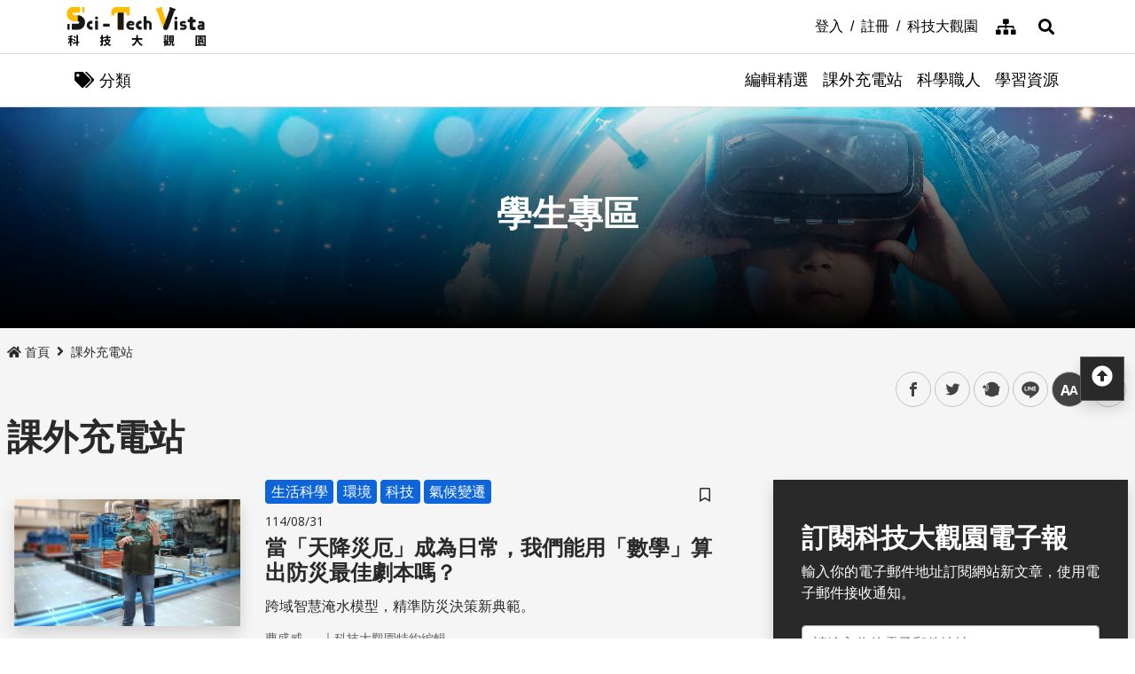

--- FILE ---
content_type: text/html; charset=utf-8
request_url: https://scitechvista.nat.gov.tw/Student/Article/C001003/ChargingSubject
body_size: 18482
content:


<!DOCTYPE html>
<html lang="zh-Hant-TW" class="no-js">
<head>
    <meta charset="utf-8">
    <meta name="viewport" content="width=device-width, initial-scale=1">
    <meta name="apple-mobile-web-app-status-bar-style" content="black-translucent" />
    <meta name="format-detection" content="telephone=no" />
    <meta content="email=no" name="format-detection" />
    <meta http-equiv="X-UA-Compatible" content="IE=edge" />

    <meta name="DC.Title" content="課外充電站" />
    <meta name="DC.Creator" content="科技大觀園學生專區" />
    <meta name="DC.Subject" content="" />
    <meta name="DC.Description" content="" />
    <meta name="DC.Contributor" content="" />
    <meta name="DC.Type" content="系統頁" />
    <meta name="DC.Format" content="" />
    <meta name="DC.Source" content="" />
    <meta name="DC.Language" content="1028" />
    <meta name="DC.Coverage.t.max" content="" />
    <meta name="DC.Coverage.t.min" content="" />
    <meta name="DC.Publisher" content="" />
    <meta name="DC.Date" content="" />
    <meta name="DC.Identifier" content="" />
    <meta name="DC.Relation" content="" />
    <meta name="DC.Rights" content="" />
    <meta name="Category.Theme" />
    <meta name="Category.Cake" />
    <meta name="Category.Service" />
    <meta name="Keywords" content="" />


    <title>課外充電站 - 科技大觀園學生專區</title>
    <link rel="icon" href="images/favicon.ico">
                <link rel="stylesheet" href="/SiteStudent/css/reset.min.css">
                <link rel="stylesheet" href="/SiteStudent/css/font-awesome.min.css">
                <link rel="stylesheet" href="/SiteStudent/css/bootstrap.min.css">
                <link rel="stylesheet" href="/SiteStudent/css/common.min.css">
                <link rel="stylesheet" href="/SiteStudent/css/main.min.css">
                <link rel="stylesheet" href="/SiteStudent/css/kf-components.min.css">
                <link rel="stylesheet" href="/SiteStudent/css/custom.min.css">
                <script type="text/javascript" src="/scripts/lib/modernizr-custom.min.js"></script>
                <script type="text/javascript" src="/scripts/lib/jquery_kf.js"></script>
                <link rel="stylesheet" href="/scripts/jquery_ui/css/redmond/jquery_ui.css">
    
    
</head>
<body>
    <a class="skip-main" href="#tabC" title="跳到主要內容">跳到主要內容</a>
    <header class="header-row bg-white">
        <div class="container d-flex">

<h1 class="header-logo text-center">
    <a title="回首頁" href="/Student/">
        <img alt="科技大觀園學生專區商標" src="/SiteStudent/images/header-logo.svg">
    </a>
</h1>



<div class="topNav-row align-items-center">
    <a id="tabU" href="javascript:void(0)" title="上方導覽連結區" accesskey="U">:::</a>
    <div class="d-flex align-items-center">
            <div class="topNav-item">
                <a href="/Member/loginPage">
                    <span>登入</span>
                </a>
            </div>
            <div class="topNav-item">
                <a href="/Member/registerPage">
                    <span>註冊</span>
                </a>
            </div>
                    <div class="topNav-item">
                <a href="/">
                    <span>科技大觀園</span>
                </a>
            </div>
        <div class="topNav-item topNav-item-fas">
            <a href="/Student/SiteMap">
                <i class="fas fa-sitemap" aria-hidden="true"></i>
                <span class="sr-only">網站導覽</span>
            </a>
        </div>
    </div>
</div>
        </div>
    </header>
    <!-- search -->

<div id="divHotKeySearchForm" class="header-search">
    <div class="search-content">
        <a class="search-parent" href="javascript:void(0)" title="展開搜尋" role="button">
            <i class="fas fa-search"></i>
            <span class="sr-only">展開搜尋</span>
        </a>
        <div class="search-inner">
            <div class="container">
                <label for="tbTopSearch" class="sr-only">全站搜尋</label>
                <div class="search-form d-flex">
                    <input class="search-txt" name="q" type="text" title="搜尋字詞" placeholder="全站搜尋" id="tbTopSearch" />
                    <input id="HotKeySearchButton" class="search-btn" type="submit" value="搜尋" onclick="hotKeySearch()" />
                </div>
                <div class="search-keywords">
                    <i class="search-keywords-tit">熱門關鍵字：</i>
                    <ul class="search-keywords-cotent">
                                <li>
                                    <a class="badge badge-primary" href="/ArticleSearch/C000003?q=%E9%BB%91%E6%9B%9C%E7%9F%B3%E9%8F%A1">黑曜石鏡</a>
                                </li>
                    </ul>
                </div>
                <a class="search-close" href="javascript:void(0)" title="關閉搜尋功能" role="button">
                    <i class="fas fa-times" aria-hidden="true"></i>
                    <span class="sr-only">關閉搜尋</span>
                </a>
            </div>
        </div>
    </div>
    <noscript>
        您的瀏覽器不支援此script語法，請點選
        <a id="aSearchLink" title="前往搜尋頁面_開啓新視窗" target="_blank" href=/Search?SiteName=Student>搜尋</a>使用搜尋功能。
    </noscript>
</div>



    <!-- 分類 -->


<!-- 分類 -->
<div class="category-bar">
    <div class="container">
        <button class="category-open">
            <i class="fas fa-tags" aria-hidden="true"></i>
            <span>分類</span>
        </button>
    </div>
</div>
<div class="category-side">
    <div class="category-body">
        <div class="category-head">
            <span class="h5 font-weight-bold mb-0">分類項目</span>
            <button class="category-close">
                <i class="fas fa-times" aria-hidden="true"></i>
                <span class="sr-only">關閉分類項目</span>
            </button>
        </div>
        <div class="category-content">
            <ul class="category-list">
                            <li><a href="/Student/Article/C000003/category/c0cf80d7-69ae-4bd0-80e0-e52c7b51636a">物理</a></li>
                            <li><a href="/Student/Article/C000003/category/cdd8b1ef-7181-4976-84d3-5e7ece8c3419">化學</a></li>
                            <li><a href="/Student/Article/C000003/category/3d771835-7ef7-4a3b-a70a-f01aa139f350">生物</a></li>
                            <li><a href="/Student/Article/C000003/category/a43479a4-3c72-4733-90ad-576154c62a79">地科</a></li>
                            <li><a href="/Student/Article/C000003/category/7ee15aa7-599e-450b-a6cf-3646ad7296a5">數學</a></li>
            </ul>
        </div>
    </div>
</div>
    <!-- MegaMenu -->
    <div class="megamenu">
        <!-- mobile-menu -->
        <div id="mobile-nav-wrap">
            <a class="mobile-nav-link" href="javascript:void(0);" title="選單按鈕">Menu</a>
            <nav id="mobile-nav" class="mobile-nav">

<ul>
                <li class="has-submenu">
                        <a href="/Student/Theme/C000004/featured/A24B470D-5B58-4CA5-AE0A-A2478E1B01C3">編輯精選</a>
                                    </li>
                <li class="has-submenu">
                        <a href="/Student/Folder/chongdianzhan">課外充電站</a>
                                            <ul class="sub-menu">
                                    <li class="has-submenu">
                                            <a href="/Student/Article/C001003/category/9e576b69-8338-4270-ba55-df955b0c7366">環境</a>

                                    </li>
                                    <li class="has-submenu">
                                            <a href="/Student/Article/C001003/category/809bbe54-98dc-4d6f-96bb-0ecb193a9836">地球科學</a>

                                    </li>
                                    <li class="has-submenu">
                                            <a href="/Student/Article/C001003/category/8927fedc-dc3a-42bc-878d-8bbf447e95c4">生物</a>

                                    </li>
                                    <li class="has-submenu">
                                            <a href="/Student/Article/C001003/category/e662192e-bc19-4c83-b15e-14d4d1fedaaa">化學</a>

                                    </li>
                                    <li class="has-submenu">
                                            <a href="/Student/Article/C001003/category/14d18468-28ed-42f0-ad1c-05726474a5fb">物理</a>

                                    </li>
                                    <li class="has-submenu">
                                            <a href="/Student/Article/C001003/category/9dc995cb-f29d-422c-9fe6-8944b21006ef">數學</a>

                                    </li>
                                    <li class="has-submenu">
                                            <a href="/Student/Article/C001003/category/F25C17C9-2BD8-41DD-BFFC-7E9FBC3DCED8">天文</a>

                                    </li>
                                    <li class="has-submenu">
                                            <a href="/Student/Article/C001003/category/1B4D3060-04D4-456F-96DA-1B244CC08CD3">太空</a>

                                    </li>
                                    <li class="has-submenu">
                                            <a href="/Student/Article/C001003/category/fa0a7e2b-7b65-41bd-99be-c1de5b260bd8">考古</a>

                                    </li>
                                    <li class="has-submenu">
                                            <a href="/Student/Article/C001003/category/dbd29663-0a77-423a-bba6-7b5707c7ce98">氣候變遷</a>

                                    </li>
                                    <li class="has-submenu">
                                            <a href="/Student/Article/C001003/category/7438b52a-3ae8-414f-aab7-68e5d0f8df38">科技</a>

                                    </li>
                        </ul>
                </li>
                <li class="has-submenu">
                        <a href="/Student/Folder/scientificStaff">科學職人</a>
                                            <ul class="sub-menu">
                                    <li class="has-submenu">
                                            <a href="/Student/Article/C002003/category/fedbcd76-a62a-47ad-9c31-8d4ba28a2a1c">防曬與紫外線</a>

                                    </li>
                                    <li class="has-submenu">
                                            <a href="/Student/Article/C002003/category/22ab5db8-bf69-4868-b619-b2e48e72c81c">智慧儲能</a>

                                    </li>
                                    <li class="has-submenu">
                                            <a href="/Student/Article/C002003/category/c5787914-0a96-45ad-a190-e003bf0df405">生物大探索</a>

                                    </li>
                                    <li class="has-submenu">
                                            <a href="/Student/Article/C002003/category/1dd2892d-1794-4040-841c-0d563e112a8e">虛擬與真實</a>

                                    </li>
                        </ul>
                </li>
                <li class="has-submenu">
                        <a href="/Student/Folder/xuexiziyuan">學習資源</a>
                                            <ul class="sub-menu">
                                    <li class="has-submenu">
                                            <a href="/Student/Article/C010001/new">科學迴廊</a>

                                    </li>
                                    <li class="has-submenu">
                                            <a href="/Student/WebLink/C010005">學習夥伴</a>

                                    </li>
                                    <li class="has-submenu">
                                            <a href="/Student/Article/C010003/new">全國科學探究競賽</a>

                                    </li>
                                    <li class="has-submenu">
                                            <a href="/Student/Article/C010002/new">科普漫畫大賽</a>

                                    </li>
                        </ul>
                </li>
</ul>

            </nav>
        </div>
        <!-- desktop menu -->
        <div id="main-nav-wrap">
            <div class="container">
                <div class="nav-content">

<ul id="primary-nav" data-function="nav_control">
                <li class="nav-item nav-column">
                    <span class="nav-tab"  role="menubar">
                            <a href="/Student/Theme/C000004/featured/A24B470D-5B58-4CA5-AE0A-A2478E1B01C3" title="編輯精選">編輯精選</a>
                    </span>
                    
                </li>
                <li class="nav-item nav-column">
                    <span class="nav-tab" data-toggle=dropdown aria-haspopup=true aria-expanded=false role="menubar">
                            <a href="/Student/Folder/chongdianzhan" title="課外充電站">課外充電站</a>
                    </span>
                    
                        <div class="dropdowns dropdown-menu">
                            <div class="container">
                                <div class="secondary-title">
                                    <div class="h3">課外充電站</div>
                                    <div class="kf-img obj-img-cover">
                                        <figure class="embed-responsive embed-responsive-4by3 ">
                                                <img src="/images/default-x.jpg" alt="課外充電站" />
                                        </figure>
                                    </div>
                                </div>
                                <div class="secondary-nav">
                                            <div class="sec-item">
                                                    <div class="kf-img obj-img-cover">
                                                        <figure class="embed-responsive embed-responsive-4by3 ">
                                                                <img src="/images/default-x.jpg" alt="課外充電站" />
                                                        </figure>
                                                    </div>
                                                    <div class="sec-tit h5"><a href="/Student/Article/C001003/category/9e576b69-8338-4270-ba55-df955b0c7366"title="環境">環境</a></div>
                                                <ul class="third-item">
                                                </ul>
                                            </div>
                                            <div class="sec-item">
                                                    <div class="kf-img obj-img-cover">
                                                        <figure class="embed-responsive embed-responsive-4by3 ">
                                                                <img src="/images/default-x.jpg" alt="課外充電站" />
                                                        </figure>
                                                    </div>
                                                    <div class="sec-tit h5"><a href="/Student/Article/C001003/category/809bbe54-98dc-4d6f-96bb-0ecb193a9836"title="地球科學">地球科學</a></div>
                                                <ul class="third-item">
                                                </ul>
                                            </div>
                                            <div class="sec-item">
                                                    <div class="kf-img obj-img-cover">
                                                        <figure class="embed-responsive embed-responsive-4by3 ">
                                                                <img src="/images/default-x.jpg" alt="課外充電站" />
                                                        </figure>
                                                    </div>
                                                    <div class="sec-tit h5"><a href="/Student/Article/C001003/category/8927fedc-dc3a-42bc-878d-8bbf447e95c4"title="生物">生物</a></div>
                                                <ul class="third-item">
                                                </ul>
                                            </div>
                                            <div class="sec-item">
                                                    <div class="kf-img obj-img-cover">
                                                        <figure class="embed-responsive embed-responsive-4by3 ">
                                                                <img src="/images/default-x.jpg" alt="課外充電站" />
                                                        </figure>
                                                    </div>
                                                    <div class="sec-tit h5"><a href="/Student/Article/C001003/category/e662192e-bc19-4c83-b15e-14d4d1fedaaa"title="化學">化學</a></div>
                                                <ul class="third-item">
                                                </ul>
                                            </div>
                                            <div class="sec-item">
                                                    <div class="kf-img obj-img-cover">
                                                        <figure class="embed-responsive embed-responsive-4by3 ">
                                                                <img src="/images/default-x.jpg" alt="課外充電站" />
                                                        </figure>
                                                    </div>
                                                    <div class="sec-tit h5"><a href="/Student/Article/C001003/category/14d18468-28ed-42f0-ad1c-05726474a5fb"title="物理">物理</a></div>
                                                <ul class="third-item">
                                                </ul>
                                            </div>
                                            <div class="sec-item">
                                                    <div class="kf-img obj-img-cover">
                                                        <figure class="embed-responsive embed-responsive-4by3 ">
                                                                <img src="/images/default-x.jpg" alt="課外充電站" />
                                                        </figure>
                                                    </div>
                                                    <div class="sec-tit h5"><a href="/Student/Article/C001003/category/9dc995cb-f29d-422c-9fe6-8944b21006ef"title="數學">數學</a></div>
                                                <ul class="third-item">
                                                </ul>
                                            </div>
                                            <div class="sec-item">
                                                    <div class="kf-img obj-img-cover">
                                                        <figure class="embed-responsive embed-responsive-4by3 ">
                                                                <img src="/images/default-x.jpg" alt="課外充電站" />
                                                        </figure>
                                                    </div>
                                                    <div class="sec-tit h5"><a href="/Student/Article/C001003/category/F25C17C9-2BD8-41DD-BFFC-7E9FBC3DCED8"title="天文">天文</a></div>
                                                <ul class="third-item">
                                                </ul>
                                            </div>
                                            <div class="sec-item">
                                                    <div class="kf-img obj-img-cover">
                                                        <figure class="embed-responsive embed-responsive-4by3 ">
                                                                <img src="/images/default-x.jpg" alt="課外充電站" />
                                                        </figure>
                                                    </div>
                                                    <div class="sec-tit h5"><a href="/Student/Article/C001003/category/1B4D3060-04D4-456F-96DA-1B244CC08CD3"title="太空">太空</a></div>
                                                <ul class="third-item">
                                                </ul>
                                            </div>
                                            <div class="sec-item">
                                                    <div class="kf-img obj-img-cover">
                                                        <figure class="embed-responsive embed-responsive-4by3 ">
                                                                <img src="/images/default-x.jpg" alt="課外充電站" />
                                                        </figure>
                                                    </div>
                                                    <div class="sec-tit h5"><a href="/Student/Article/C001003/category/fa0a7e2b-7b65-41bd-99be-c1de5b260bd8"title="考古">考古</a></div>
                                                <ul class="third-item">
                                                </ul>
                                            </div>
                                            <div class="sec-item">
                                                    <div class="kf-img obj-img-cover">
                                                        <figure class="embed-responsive embed-responsive-4by3 ">
                                                                <img src="/images/default-x.jpg" alt="課外充電站" />
                                                        </figure>
                                                    </div>
                                                    <div class="sec-tit h5"><a href="/Student/Article/C001003/category/dbd29663-0a77-423a-bba6-7b5707c7ce98"title="氣候變遷">氣候變遷</a></div>
                                                <ul class="third-item">
                                                </ul>
                                            </div>
                                            <div class="sec-item">
                                                    <div class="kf-img obj-img-cover">
                                                        <figure class="embed-responsive embed-responsive-4by3 ">
                                                                <img src="/images/default-x.jpg" alt="課外充電站" />
                                                        </figure>
                                                    </div>
                                                    <div class="sec-tit h5"><a href="/Student/Article/C001003/category/7438b52a-3ae8-414f-aab7-68e5d0f8df38"title="科技">科技</a></div>
                                                <ul class="third-item">
                                                </ul>
                                            </div>
                                </div>
                            </div>
                        </div>
                </li>
                <li class="nav-item nav-column">
                    <span class="nav-tab" data-toggle=dropdown aria-haspopup=true aria-expanded=false role="menubar">
                            <a href="/Student/Folder/scientificStaff" title="科學職人">科學職人</a>
                    </span>
                    
                        <div class="dropdowns dropdown-menu">
                            <div class="container">
                                <div class="secondary-title">
                                    <div class="h3">科學職人</div>
                                    <div class="kf-img obj-img-cover">
                                        <figure class="embed-responsive embed-responsive-4by3 ">
                                                <img src="/images/default-x.jpg" alt="科學職人" />
                                        </figure>
                                    </div>
                                </div>
                                <div class="secondary-nav">
                                            <div class="sec-item">
                                                    <div class="kf-img obj-img-cover">
                                                        <figure class="embed-responsive embed-responsive-4by3 ">
                                                                <img src="/images/default-x.jpg" alt="科學職人" />
                                                        </figure>
                                                    </div>
                                                    <div class="sec-tit h5"><a href="/Student/Article/C002003/category/fedbcd76-a62a-47ad-9c31-8d4ba28a2a1c"title="防曬與紫外線">防曬與紫外線</a></div>
                                                <ul class="third-item">
                                                </ul>
                                            </div>
                                            <div class="sec-item">
                                                    <div class="kf-img obj-img-cover">
                                                        <figure class="embed-responsive embed-responsive-4by3 ">
                                                                <img src="/images/default-x.jpg" alt="科學職人" />
                                                        </figure>
                                                    </div>
                                                    <div class="sec-tit h5"><a href="/Student/Article/C002003/category/22ab5db8-bf69-4868-b619-b2e48e72c81c"title="智慧儲能">智慧儲能</a></div>
                                                <ul class="third-item">
                                                </ul>
                                            </div>
                                            <div class="sec-item">
                                                    <div class="kf-img obj-img-cover">
                                                        <figure class="embed-responsive embed-responsive-4by3 ">
                                                                <img src="/images/default-x.jpg" alt="科學職人" />
                                                        </figure>
                                                    </div>
                                                    <div class="sec-tit h5"><a href="/Student/Article/C002003/category/c5787914-0a96-45ad-a190-e003bf0df405"title="生物大探索">生物大探索</a></div>
                                                <ul class="third-item">
                                                </ul>
                                            </div>
                                            <div class="sec-item">
                                                    <div class="kf-img obj-img-cover">
                                                        <figure class="embed-responsive embed-responsive-4by3 ">
                                                                <img src="/images/default-x.jpg" alt="科學職人" />
                                                        </figure>
                                                    </div>
                                                    <div class="sec-tit h5"><a href="/Student/Article/C002003/category/1dd2892d-1794-4040-841c-0d563e112a8e"title="虛擬與真實">虛擬與真實</a></div>
                                                <ul class="third-item">
                                                </ul>
                                            </div>
                                </div>
                            </div>
                        </div>
                </li>
                <li class="nav-item nav-column">
                    <span class="nav-tab" data-toggle=dropdown aria-haspopup=true aria-expanded=false role="menubar">
                            <a href="/Student/Folder/xuexiziyuan" title="學習資源">學習資源</a>
                    </span>
                    
                        <div class="dropdowns dropdown-menu">
                            <div class="container">
                                <div class="secondary-title">
                                    <div class="h3">學習資源</div>
                                    <div class="kf-img obj-img-cover">
                                        <figure class="embed-responsive embed-responsive-4by3 ">
                                                <img src="/images/default-x.jpg" alt="學習資源" />
                                        </figure>
                                    </div>
                                </div>
                                <div class="secondary-nav">
                                            <div class="sec-item">
                                                    <div class="kf-img obj-img-cover">
                                                        <figure class="embed-responsive embed-responsive-4by3 ">
                                                                <img src="/images/default-x.jpg" alt="學習資源" />
                                                        </figure>
                                                    </div>
                                                    <div class="sec-tit h5"><a href="/Student/Article/C010001/new"title="科學迴廊">科學迴廊</a></div>
                                                <ul class="third-item">
                                                </ul>
                                            </div>
                                            <div class="sec-item">
                                                    <div class="kf-img obj-img-cover">
                                                        <figure class="embed-responsive embed-responsive-4by3 ">
                                                                <img src="/images/default-x.jpg" alt="學習資源" />
                                                        </figure>
                                                    </div>
                                                    <div class="sec-tit h5"><a href="/Student/WebLink/C010005"title="學習夥伴">學習夥伴</a></div>
                                                <ul class="third-item">
                                                </ul>
                                            </div>
                                            <div class="sec-item">
                                                    <div class="kf-img obj-img-cover">
                                                        <figure class="embed-responsive embed-responsive-4by3 ">
                                                                <img src="/images/default-x.jpg" alt="學習資源" />
                                                        </figure>
                                                    </div>
                                                    <div class="sec-tit h5"><a href="/Student/Article/C010003/new"title="全國科學探究競賽">全國科學探究競賽</a></div>
                                                <ul class="third-item">
                                                </ul>
                                            </div>
                                            <div class="sec-item">
                                                    <div class="kf-img obj-img-cover">
                                                        <figure class="embed-responsive embed-responsive-4by3 ">
                                                                <img src="/images/default-x.jpg" alt="學習資源" />
                                                        </figure>
                                                    </div>
                                                    <div class="sec-tit h5"><a href="/Student/Article/C010002/new"title="科普漫畫大賽">科普漫畫大賽</a></div>
                                                <ul class="third-item">
                                                </ul>
                                            </div>
                                </div>
                            </div>
                        </div>
                </li>
</ul>
                </div>
            </div>
        </div>
    </div>
    <!-- ContentsWrap -->
    <div class="contents_wrap">
        <!-- banner -->
        <section class="main-banner-wrap">
            <div class="container">
                <h2 class="title h1">學生專區</h2>
            </div>
        </section>
        <!-- 麵包屑 標題 分享 字型大小 -->
        <div class="container-mx pt-3">
            <!--Breadcrumbs-->
            <div class="breadcrumbs">
                <div id="tabC">
                    <a id="maincontent" href="javascript:void(0);" title="中央主要內容區" accesskey="C">:::</a>
                </div>


<ul class="breadcrumbs_u">
    <li><a href=/Student/><i class="fas fa-home"></i>首頁</a></li>
                <li><a href="/Student/Article/C001003/chargingSubject">課外充電站</a></li>
    </ul>
            </div>
            <!-- 分享 字型大小 -->
<div class="contents_function">
    <div class="contents_function_inner">
        <div class="social_skip">
            <a href="#mainbody" id="aSkip" title="略過字型切換，社群分享工具列">略過字型切換，社群分享工具列</a>
        </div>
        <!--social-links-->
        <div class="switchertool" id="divShareLinks">
            <a class="social_links1" href="#" target="_blank" id="aFacebookShareLink" title="facebook(另開新視窗)">facebook</a>
            <a class="social_links2" href="#" target="_blank" id="aTwitterShareLink" title="twitter(另開新視窗)">twitter</a>
            <a class="social_links3" href="#" target="_blank" id="aPlurkShareLink" title="plurk(另開新視窗)">plurk</a>
            <a class="social_links4" href="#" target="_blank" id="aLineShareLink" title="line(另開新視窗)">line</a>
            <a class="switcher sc_font active" href="javascript:void(0);" title="中" id="aLinkFontM" role="button">中</a>
            <a class="switcher sc_print" href="javascript:void(0);" title="列印" onclick="printScreen(block)" onkeypress="printScreen(block)">列印</a>
        </div>
    </div>
    <noscript>
        您的瀏覽器似乎不支援JavaScript語法，但沒關係，這裡的JavaScript語法並不會影響到內容的陳述。<br />
        如需要選擇字級大小<br /> IE請利用鍵盤按住Alt鍵 + V → X → (G)最大(L)較大(M)中(S)較小(A)小，來選擇適合您的文字大小<br />
        Chrome、Firefox 瀏覽器則可利用鍵盤 Ctrl + (+)放大(-)縮小來改變字型大小， 列印可使用瀏覽器提供的(Ctrl+P)功能。<br /> 若要分享網頁，您可使用下列連結，再輸入您想要分享的資訊：
        <a href="http://www.facebook.com/" target="_blank" title="facebook(另開新視窗)">facebook</a>
        <a href="http://www.twitter.com/" target="_blank" title="twitter(另開新視窗)">twitter</a>
        <a href="http://www.plurk.com/" target="_blank" title="plurk(另開新視窗)">plurk</a>
        <a href="http://line.me/zh-hant/" target="_blank" title="line(另開新視窗)">line</a>
    </noscript>
</div>
            <h2 class="main_tit">課外充電站</h2>
        </div>
        <!-- 功能區塊 -->
        <div id="mainbody">
            <!--介接主版時，請把下方class="center_body"改為class="main_body"-->
            <div class="main_body" style="min-height: 20rem;">
                


<div class="container-mx Stv-Frameset">
    <div class="Stv-MainContent">
        <div class="kf-diagramtext-list row">
                    <!-- item -->
                    <div class="kf-diagramtext-col col-12">

                        <button class="kf-bookmark btn " id="favoriteTagb42ea402-56cc-4e52-a928-8bea4bad50c4" data-toggle="modal" data-target="#exampleModal" title="儲存書籤" 
                                onclick="dialogSetArticleId('b42ea402-56cc-4e52-a928-8bea4bad50c4', 0)">
                            <span class="sr-only">儲存書籤</span>
                        </button>
                        <a href="/Article/C000003/detail?ID=b42ea402-56cc-4e52-a928-8bea4bad50c4" title="當「天降災厄」成為日常，我們能用「數學」算出防災最佳劇本嗎？" class="kf-item align-items-center">
                            <div class="col-12 col-sm-6 col-md-4 kf-img obj-img-cover">
                                <figure class="embed-responsive embed-responsive-16by9">
                                        <img src="/UploadPlugin?file=J3k1umik85MGDLp27C2jTJz4DSvPJ456xFTqL2XKKtAODygMqaS6SwlPynyaHDCR%2FnZ%2BY7hf4yyyXVPquBbSag%3D%3D" alt="">
                                </figure>
                            </div>
                            <div class="col kf-text-content">
                                    <div class="mt-3 mt-sm-0 BadgeGroup">
                                            <span class="badge badge-primary mt-sm-0">生活科學</span>
                                            <span class="badge badge-primary mt-sm-0">環境</span>
                                            <span class="badge badge-primary mt-sm-0">科技</span>
                                            <span class="badge badge-primary mt-sm-0">氣候變遷</span>
                                    </div>
                                <div class="d-flex flex-wrap kf-date my-2">
                                    <span>114/08/31</span>
                                </div>
                                <div class="kf-title h4 truncate-2">當「天降災厄」成為日常，我們能用「數學」算出防災最佳劇本嗎？</div>
                                <div class="kf-txt truncate-2">
                                    跨域智慧淹水模型，精準防災決策新典範。
                                </div>
                                    <div class="col Article-AuthorRow">
                                        <span class="text-truncate Author">曹盛威</span>｜
                                        <span class="text-truncate Division">科技大觀園特約編輯</span>
                                    </div>
                            </div>
                        </a>
                    </div>
                    <!-- item -->
                    <div class="kf-diagramtext-col col-12">

                        <button class="kf-bookmark btn " id="favoriteTag137c9bbd-f5c9-496c-872f-2f4a47fc96e1" data-toggle="modal" data-target="#exampleModal" title="儲存書籤" 
                                onclick="dialogSetArticleId('137c9bbd-f5c9-496c-872f-2f4a47fc96e1', 0)">
                            <span class="sr-only">儲存書籤</span>
                        </button>
                        <a href="/Article/C000003/detail?ID=137c9bbd-f5c9-496c-872f-2f4a47fc96e1" title="冷氣也能退休？從生物氣候建築與被動式設計學習如何永續發展" class="kf-item align-items-center">
                            <div class="col-12 col-sm-6 col-md-4 kf-img obj-img-cover">
                                <figure class="embed-responsive embed-responsive-16by9">
                                        <img src="/UploadPlugin?file=J3k1umik85MGDLp27C2jTJz4DSvPJ456xFTqL2XKKtBVVonQukW0LL1q0o%2BDLB944tzsXD5N8zjtttIuEXcKRg%3D%3D" alt="">
                                </figure>
                            </div>
                            <div class="col kf-text-content">
                                    <div class="mt-3 mt-sm-0 BadgeGroup">
                                            <span class="badge badge-primary mt-sm-0">環境</span>
                                            <span class="badge badge-primary mt-sm-0">科技</span>
                                            <span class="badge badge-primary mt-sm-0">氣候變遷</span>
                                    </div>
                                <div class="d-flex flex-wrap kf-date my-2">
                                    <span>114/08/31</span>
                                </div>
                                <div class="kf-title h4 truncate-2">冷氣也能退休？從生物氣候建築與被動式設計學習如何永續發展</div>
                                <div class="kf-txt truncate-2">
                                    被動式設計復興，打造淨零碳排的智慧建築未來。
                                </div>
                                    <div class="col Article-AuthorRow">
                                        <span class="text-truncate Author">張又升教授 </span>｜
                                        <span class="text-truncate Division">國防大學環境資訊及工程學系</span>
                                    </div>
                            </div>
                        </a>
                    </div>
                    <!-- item -->
                    <div class="kf-diagramtext-col col-12">

                        <button class="kf-bookmark btn " id="favoriteTag9a4251da-7022-405f-9e9c-5338dfc23af6" data-toggle="modal" data-target="#exampleModal" title="儲存書籤" 
                                onclick="dialogSetArticleId('9a4251da-7022-405f-9e9c-5338dfc23af6', 0)">
                            <span class="sr-only">儲存書籤</span>
                        </button>
                        <a href="/Article/C000003/detail?ID=9a4251da-7022-405f-9e9c-5338dfc23af6" title="未來城市不只高樓，AI 幫忙把樹、花、鳥和昆蟲搬進城市中！" class="kf-item align-items-center">
                            <div class="col-12 col-sm-6 col-md-4 kf-img obj-img-cover">
                                <figure class="embed-responsive embed-responsive-16by9">
                                        <img src="/UploadPlugin?file=J3k1umik85MGDLp27C2jTJz4DSvPJ456xFTqL2XKKtAaQNkeJHW7qKyGUdwxjQmCCfNuko7k9H%2FdJyAG%2FogiAA%3D%3D" alt="">
                                </figure>
                            </div>
                            <div class="col kf-text-content">
                                    <div class="mt-3 mt-sm-0 BadgeGroup">
                                            <span class="badge badge-primary mt-sm-0">環境</span>
                                            <span class="badge badge-primary mt-sm-0">科技</span>
                                            <span class="badge badge-primary mt-sm-0">氣候變遷</span>
                                    </div>
                                <div class="d-flex flex-wrap kf-date my-2">
                                    <span>114/08/31</span>
                                </div>
                                <div class="kf-title h4 truncate-2">未來城市不只高樓，AI 幫忙把樹、花、鳥和昆蟲搬進城市中！</div>
                                <div class="kf-txt truncate-2">
                                    智慧科技導入生態，實踐減碳永續新典範。
                                </div>
                                    <div class="col Article-AuthorRow">
                                        <span class="text-truncate Author">陳彥諺</span>｜
                                        <span class="text-truncate Division">科技大觀園特約編輯</span>
                                    </div>
                            </div>
                        </a>
                    </div>
                    <!-- item -->
                    <div class="kf-diagramtext-col col-12">

                        <button class="kf-bookmark btn " id="favoriteTag27c8f701-dd86-4792-84bd-13f790ffabe0" data-toggle="modal" data-target="#exampleModal" title="儲存書籤" 
                                onclick="dialogSetArticleId('27c8f701-dd86-4792-84bd-13f790ffabe0', 0)">
                            <span class="sr-only">儲存書籤</span>
                        </button>
                        <a href="/Article/C000003/detail?ID=27c8f701-dd86-4792-84bd-13f790ffabe0" title="炭之呼吸，淨化與重生：生物炭如何幫助城市變得更綠、更韌性 " class="kf-item align-items-center">
                            <div class="col-12 col-sm-6 col-md-4 kf-img obj-img-cover">
                                <figure class="embed-responsive embed-responsive-16by9">
                                        <img src="/UploadPlugin?file=J3k1umik85MGDLp27C2jTGdmCx7GuI9fN9kYDMfpymnaK%2BWpkAdsgpL5kWkxkRtYFTyfKtIWLQC9NQv0aKji8Q%3D%3D" alt="">
                                </figure>
                            </div>
                            <div class="col kf-text-content">
                                    <div class="mt-3 mt-sm-0 BadgeGroup">
                                            <span class="badge badge-primary mt-sm-0">生活科學</span>
                                            <span class="badge badge-primary mt-sm-0">科技</span>
                                            <span class="badge badge-primary mt-sm-0">氣候變遷</span>
                                    </div>
                                <div class="d-flex flex-wrap kf-date my-2">
                                    <span>114/08/31</span>
                                </div>
                                <div class="kf-title h4 truncate-2">炭之呼吸，淨化與重生：生物炭如何幫助城市變得更綠、更韌性 </div>
                                <div class="kf-txt truncate-2">
                                    黑炭化身綠能，吸碳淨環境，為城市注入永續與韌性的呼吸力。
                                </div>
                                    <div class="col Article-AuthorRow">
                                        <span class="text-truncate Author">曾繁安</span>｜
                                        <span class="text-truncate Division">科技大觀園特約編輯</span>
                                    </div>
                            </div>
                        </a>
                    </div>
                    <!-- item -->
                    <div class="kf-diagramtext-col col-12">

                        <button class="kf-bookmark btn " id="favoriteTaga8fefdee-a076-46bb-bbd7-d228488e3be9" data-toggle="modal" data-target="#exampleModal" title="儲存書籤" 
                                onclick="dialogSetArticleId('a8fefdee-a076-46bb-bbd7-d228488e3be9', 0)">
                            <span class="sr-only">儲存書籤</span>
                        </button>
                        <a href="/Article/C000003/detail?ID=a8fefdee-a076-46bb-bbd7-d228488e3be9" title="如果城市會呼吸─打造臺灣都市綠生活的藍圖" class="kf-item align-items-center">
                            <div class="col-12 col-sm-6 col-md-4 kf-img obj-img-cover">
                                <figure class="embed-responsive embed-responsive-16by9">
                                        <img src="/UploadPlugin?file=J3k1umik85MGDLp27C2jTGdmCx7GuI9fN9kYDMfpymmySTxVOX4NtRjt5NjrpYfJ7IS74cBmgC5ELTGbQjEkkA%3D%3D" alt="">
                                </figure>
                            </div>
                            <div class="col kf-text-content">
                                    <div class="mt-3 mt-sm-0 BadgeGroup">
                                            <span class="badge badge-primary mt-sm-0">科技</span>
                                            <span class="badge badge-primary mt-sm-0">環境</span>
                                            <span class="badge badge-primary mt-sm-0">氣候變遷</span>
                                    </div>
                                <div class="d-flex flex-wrap kf-date my-2">
                                    <span>114/08/31</span>
                                </div>
                                <div class="kf-title h4 truncate-2">如果城市會呼吸─打造臺灣都市綠生活的藍圖</div>
                                <div class="kf-txt truncate-2">
                                    城市會呼吸，綠意入日常，讓臺灣迎向永續、健康、共生的都市新藍圖。
                                </div>
                                    <div class="col Article-AuthorRow">
                                        <span class="text-truncate Author">董景生研究員</span>｜
                                        <span class="text-truncate Division">行政院農業委員會林業試驗所森林生態組</span>
                                    </div>
                            </div>
                        </a>
                    </div>
        </div>
        <!-- 分頁 -->
        

<div aria-label="Page navigation example" class="my-5">
    <ul class="pagination justify-content-center">

                <li class="page-item active"><a class="page-link" href="/Student/Article/C001003/ChargingSubject?&amp;PageIndex=1">1</a></li>
                <li class="page-item"><a class="page-link" href="/Student/Article/C001003/ChargingSubject?&amp;PageIndex=2">2</a></li>
                <li class="page-item"><a class="page-link" href="/Student/Article/C001003/ChargingSubject?&amp;PageIndex=3">3</a></li>
                <li class="page-item"><a class="page-link" href="/Student/Article/C001003/ChargingSubject?&amp;PageIndex=4">4</a></li>
                <li class="page-item"><a class="page-link" href="/Student/Article/C001003/ChargingSubject?&amp;PageIndex=5">5</a></li>
                    <li class="page-item kf-paginator-NextPage">
                <a class="page-link" href="/Student/Article/C001003/ChargingSubject?&amp;PageIndex=2">
                    <i class="fas fa-angle-right"></i>下一頁
                </a>
            </li>
            <li class="page-item kf-paginator-LastPage">
                <a class="page-link" href="/Student/Article/C001003/ChargingSubject?&amp;PageIndex=219">
                    <i class="fas fa-angle-double-right"></i>最後一頁
                </a>
            </li>
    </ul>
    <span class="kf-paginator-date text-center d-block mt-3">資料筆數【1091】頁數【1/219】</span>
</div>
    </div>
    <!-- 右側選單 -->



<!-- 側邊功能 -->
<div class="Stv-SideContent">
    <!-- 訂閱電子報 -->
    <div class="SubscribeEpaper">
        <div class="tit h3">訂閱科技大觀園電子報</div>
        <p>輸入你的電子郵件地址訂閱網站新文章，使用電子郵件接收通知。</p>
        <div class="mt-4">
            <label for="sideEpaperinput" class="sr-only">電子郵件地址</label>
            <input id="sideEpaperinput" type="text" placeholder="請輸入你的電子郵件地址" class="col-12 form-control">
            <button class="col-12 btn btn-secondary mt-2" type="button" onclick="SideEpaperSubscription();">訂閱電子報</button>
        </div>
    </div>
    <!-- 追蹤 搜尋 推薦 -->
    <div class="Rgt-wrap pt-4">
        <div class="Rgt-row">
            <div class="tit h3">
                <span>追蹤我們</span>
            </div>
            <div class="FollowRow">
                <a class="item Community-FB" href="https://www.facebook.com/scitechvista/" target="_blank" title="facebook_另開新視窗"><span class="sr-only">facebook</span></a>
                
                <a class="item Community-Youtube" href="https://www.youtube.com/user/scicircus" target="_blank" title="Youtube_另開新視窗"><span class="sr-only">Youtube</span></a>
                <a class="item Community-Instagram" href="https://www.instagram.com/nstcstv/" target="_blank" title="Instagram_另開新視窗"><span class="sr-only">Instagram</span></a>
            </div>
        </div>
        <div class="Rgt-row d-none d-xl-block">
            <div class="tit h3">
                <span>專題搜尋</span>
            </div>
            <div class="form-row no-gutters">
                <div class="col">
                    <label for="ThemeSearch" class="sr-only">關鍵字</label>
                    <input id="ThemeSearch" type="text" placeholder="請輸入專題關鍵字" class="col-12 form-control">
                </div>
                <button class="btn btn-secondary" onclick="SideMenuHotKeySearch('ThemeSearch', 'theme')">搜尋</button>
            </div>
            <div class="side-SearchKeyword mt-2">
                        <a href="/ThemeSearch/C000004?q=%E7%85%99%E7%81%AB" class="badge badge-LightGray">煙火</a>
                        <a href="/ThemeSearch/C000004?q=%E9%81%8A%E6%88%B2" class="badge badge-LightGray">遊戲</a>
                        <a href="/ThemeSearch/C000004?q=%E5%A4%AA%E7%A9%BA" class="badge badge-LightGray">太空</a>
            </div>
        </div>
        <div class="Rgt-row d-none d-xl-block">
            <div class="tit h3">
                <span>文章搜尋</span>
            </div>
            <div class="form-row no-gutters">
                <div class="col">
                    <label for="ArticleSearch" class="sr-only">關鍵字</label>
                    <input id="ArticleSearch" type="text" placeholder="請輸入文章或作者名稱關鍵字" class="col-12 form-control">
                </div>
                <button class="btn btn-secondary" id="ArticleSearchButton" onclick="SideMenuHotKeySearch('ArticleSearch', 'article')">搜尋</button>
            </div>
            <div class="side-SearchKeyword mt-2">
                        <a href="/ArticleSearch/C000003?q=%E7%94%9F%E6%88%90%E5%BC%8FAI" class="badge badge-LightGray">生成式AI</a>
            </div>
        </div>
        <div class="Rgt-row d-none d-xl-block">
            <div class="tit h3">
                <span>最新文章</span>
            </div>
            <div class="ListRow">
                        <div class="ListCol">

                            <button class="kf-bookmark btn " id="favoriteTag2ef75977-ff73-4aec-921f-4f59199e04cc" data-toggle="modal" data-target="#exampleModal" title="儲存書籤"
                                    onclick="dialogSetArticleId('2ef75977-ff73-4aec-921f-4f59199e04cc', 0)">
                                <span class="sr-only">儲存書籤</span>
                            </button>
                            <a href="/Article/C000003/detail?ID=2ef75977-ff73-4aec-921f-4f59199e04cc" title="「心臟支架」也有奈米肌膚？探索新一代可溶性血管支架技術" class="item d-flex align-items-center">
                                <div class="col-3 kf-img obj-img-cover">
                                    <figure class="embed-responsive embed-responsive-1by1">

                                        <img src="/UploadPlugin?file=J3k1umik85MGDLp27C2jTCfnHMYS%2Bf9U54mrPTJtBHi27l0PY3Byo8Cd64GPq7cAiYvexK6foLae7BLz6cayeg%3D%3D" alt="">
                                    </figure>
                                </div>
                                <div class="col-9 kf-text-content">
                                    <div class="d-flex flex-wrap kf-date mb-1 align-items-center">
                                        <span>114/10/31</span>
                                    </div>
                                    <div class="kf-title h5 truncate-2">
                                        「心臟支架」也有奈米肌膚？探索新一代可溶性血管支架技術
                                    </div>
                                </div>
                            </a>
                        </div>
                        <div class="ListCol">

                            <button class="kf-bookmark btn " id="favoriteTag15d90480-e9b5-4a0f-a5c1-d20d4525afc3" data-toggle="modal" data-target="#exampleModal" title="儲存書籤"
                                    onclick="dialogSetArticleId('15d90480-e9b5-4a0f-a5c1-d20d4525afc3', 0)">
                                <span class="sr-only">儲存書籤</span>
                            </button>
                            <a href="/Article/C000003/detail?ID=15d90480-e9b5-4a0f-a5c1-d20d4525afc3" title="一滴血能看見未來嗎？液態切片把血液變成你的「健康雷達」" class="item d-flex align-items-center">
                                <div class="col-3 kf-img obj-img-cover">
                                    <figure class="embed-responsive embed-responsive-1by1">

                                        <img src="/UploadPlugin?file=J3k1umik85MGDLp27C2jTDSgb8PY%2FyvsGMa7yEJZK1TUqIR1BdC4yimClVSwsZpWXsGdOXW%2BRxLwT%2B2RAtM1MA%3D%3D" alt="">
                                    </figure>
                                </div>
                                <div class="col-9 kf-text-content">
                                    <div class="d-flex flex-wrap kf-date mb-1 align-items-center">
                                        <span>114/10/29</span>
                                    </div>
                                    <div class="kf-title h5 truncate-2">
                                        一滴血能看見未來嗎？液態切片把血液變成你的「健康雷達」
                                    </div>
                                </div>
                            </a>
                        </div>
                        <div class="ListCol">

                            <button class="kf-bookmark btn " id="favoriteTag554b3415-a38e-442b-afab-0bba5ed12604" data-toggle="modal" data-target="#exampleModal" title="儲存書籤"
                                    onclick="dialogSetArticleId('554b3415-a38e-442b-afab-0bba5ed12604', 0)">
                                <span class="sr-only">儲存書籤</span>
                            </button>
                            <a href="/Article/C000003/detail?ID=554b3415-a38e-442b-afab-0bba5ed12604" title="玩遊戲防失智？腦波訓練正改寫大腦的老化速度" class="item d-flex align-items-center">
                                <div class="col-3 kf-img obj-img-cover">
                                    <figure class="embed-responsive embed-responsive-1by1">

                                        <img src="/UploadPlugin?file=J3k1umik85MGDLp27C2jTFkjxfINO1w2hb%2FiXiomGxN%2BjYtX3IczF2TYZsuOyYAJZLvQRkd4zlIzxv3rr53MQQ%3D%3D" alt="">
                                    </figure>
                                </div>
                                <div class="col-9 kf-text-content">
                                    <div class="d-flex flex-wrap kf-date mb-1 align-items-center">
                                        <span>114/10/29</span>
                                    </div>
                                    <div class="kf-title h5 truncate-2">
                                        玩遊戲防失智？腦波訓練正改寫大腦的老化速度
                                    </div>
                                </div>
                            </a>
                        </div>
            </div>
            <div class="d-flex justify-content-center">
                <a href="/Article/C000003/new" class="btn btn-secondary" title="更多最新文章">更多最新文章</a>
            </div>

        </div>
    </div>
</div>



</div>
<!-- 推薦文章 -->



<!-- 推薦文章 -->
<div class="bg-white Stv-Recommend py-3 py-xl-5 mt-5">
    <div class="container-mx">
        <h2 class="main_tit">推薦文章</h2>
        <div class="kf-diagramtext-card row">
                    <!-- item -->
                    <div class="kf-diagramtext-col col-12 col-sm-6 col-lg-3">
                        <a href="/Article/C000003/detail?ID=2ef75977-ff73-4aec-921f-4f59199e04cc" title="「心臟支架」也有奈米肌膚？探索新一代可溶性血管支架技術" class="kf-item py-3">
                            <div class="col-12 kf-img obj-img-cover">
                                <figure class="embed-responsive embed-responsive-4by3">

                                    <img src="/UploadPlugin?file=J3k1umik85MGDLp27C2jTCfnHMYS%2Bf9U54mrPTJtBHi27l0PY3Byo8Cd64GPq7cAiYvexK6foLae7BLz6cayeg%3D%3D" alt="">
                                </figure>
                            </div>
                            <div class="col-12 kf-text-content">
                                <div class="d-flex flex-wrap kf-date my-2">
                                    <span>114/10/31</span>
                                </div>
                                <div class="kf-title h4 truncate-2">「心臟支架」也有奈米肌膚？探索新一代可溶性血管支架技術</div>
                                    <div class="col Article-AuthorRow">
                                        <span class="text-truncate Author">陳彥諺</span>｜
                                        <span class="text-truncate Division">科技大觀園特約編輯</span>
                                    </div>
                            </div>
                        </a>

                        <button class="kf-bookmark btn " id="favoriteTag2ef75977-ff73-4aec-921f-4f59199e04cc" data-toggle="modal" data-target="#exampleModal" title="儲存書籤"
                                onclick="dialogSetArticleId('2ef75977-ff73-4aec-921f-4f59199e04cc', 0)">
                            <span class="sr-only">儲存書籤</span>
                        </button>
                    </div>
                    <!-- item -->
                    <div class="kf-diagramtext-col col-12 col-sm-6 col-lg-3">
                        <a href="/Article/C000003/detail?ID=b8aa1463-5cc8-4981-ba52-e2a5ad835861" title="種菜養魚賣花也需要新科技，數位轉型讓農業不再傳統" class="kf-item py-3">
                            <div class="col-12 kf-img obj-img-cover">
                                <figure class="embed-responsive embed-responsive-4by3">

                                    <img src="/UploadPlugin?file=J3k1umik85MGDLp27C2jTJeBfupa%2BzsYX3yimkgT5To2aIVgdtdd4Jmt1RydwLZ14cx%2FCZA2XlFDvpHxev1%2B%2Fw%3D%3D" alt="">
                                </figure>
                            </div>
                            <div class="col-12 kf-text-content">
                                <div class="d-flex flex-wrap kf-date my-2">
                                    <span>114/09/30</span>
                                </div>
                                <div class="kf-title h4 truncate-2">種菜養魚賣花也需要新科技，數位轉型讓農業不再傳統</div>
                                    <div class="col Article-AuthorRow">
                                        <span class="text-truncate Author">寒波</span>｜
                                        <span class="text-truncate Division">科技大觀園特約編輯</span>
                                    </div>
                            </div>
                        </a>

                        <button class="kf-bookmark btn " id="favoriteTagb8aa1463-5cc8-4981-ba52-e2a5ad835861" data-toggle="modal" data-target="#exampleModal" title="儲存書籤"
                                onclick="dialogSetArticleId('b8aa1463-5cc8-4981-ba52-e2a5ad835861', 0)">
                            <span class="sr-only">儲存書籤</span>
                        </button>
                    </div>
                    <!-- item -->
                    <div class="kf-diagramtext-col col-12 col-sm-6 col-lg-3">
                        <a href="/Article/C000003/detail?ID=83dd8d47-44de-40c4-893f-67c51fee0ed0" title="病蟲害預測靠AI？智慧農業背後的演算法故事" class="kf-item py-3">
                            <div class="col-12 kf-img obj-img-cover">
                                <figure class="embed-responsive embed-responsive-4by3">

                                    <img src="/UploadPlugin?file=J3k1umik85MGDLp27C2jTBiYHOgWtZn6q%2FGoro5ggbqM6aOV%2FWfSan%2BY0YtFk4KrXHT2Zrxoxzdcffgj3PRbtw%3D%3D" alt="">
                                </figure>
                            </div>
                            <div class="col-12 kf-text-content">
                                <div class="d-flex flex-wrap kf-date my-2">
                                    <span>114/09/30</span>
                                </div>
                                <div class="kf-title h4 truncate-2">病蟲害預測靠AI？智慧農業背後的演算法故事</div>
                                    <div class="col Article-AuthorRow">
                                        <span class="text-truncate Author">李依庭</span>｜
                                        <span class="text-truncate Division">科技大觀園特約編輯</span>
                                    </div>
                            </div>
                        </a>

                        <button class="kf-bookmark btn " id="favoriteTag83dd8d47-44de-40c4-893f-67c51fee0ed0" data-toggle="modal" data-target="#exampleModal" title="儲存書籤"
                                onclick="dialogSetArticleId('83dd8d47-44de-40c4-893f-67c51fee0ed0', 0)">
                            <span class="sr-only">儲存書籤</span>
                        </button>
                    </div>
                    <!-- item -->
                    <div class="kf-diagramtext-col col-12 col-sm-6 col-lg-3">
                        <a href="/Article/C000003/detail?ID=a8fefdee-a076-46bb-bbd7-d228488e3be9" title="如果城市會呼吸─打造臺灣都市綠生活的藍圖" class="kf-item py-3">
                            <div class="col-12 kf-img obj-img-cover">
                                <figure class="embed-responsive embed-responsive-4by3">

                                    <img src="/UploadPlugin?file=J3k1umik85MGDLp27C2jTGdmCx7GuI9fN9kYDMfpymmySTxVOX4NtRjt5NjrpYfJ7IS74cBmgC5ELTGbQjEkkA%3D%3D" alt="">
                                </figure>
                            </div>
                            <div class="col-12 kf-text-content">
                                <div class="d-flex flex-wrap kf-date my-2">
                                    <span>114/08/31</span>
                                </div>
                                <div class="kf-title h4 truncate-2">如果城市會呼吸─打造臺灣都市綠生活的藍圖</div>
                                    <div class="col Article-AuthorRow">
                                        <span class="text-truncate Author">董景生研究員</span>｜
                                        <span class="text-truncate Division">行政院農業委員會林業試驗所森林生態組</span>
                                    </div>
                            </div>
                        </a>

                        <button class="kf-bookmark btn " id="favoriteTaga8fefdee-a076-46bb-bbd7-d228488e3be9" data-toggle="modal" data-target="#exampleModal" title="儲存書籤"
                                onclick="dialogSetArticleId('a8fefdee-a076-46bb-bbd7-d228488e3be9', 0)">
                            <span class="sr-only">儲存書籤</span>
                        </button>
                    </div>
        </div>
    </div>
</div>

            </div>
            <!-- 加入書籤 -->



    <div class="modal fade" id="exampleModal" tabindex="-1" aria-labelledby="exampleModalLabel" aria-hidden="true">
        <div class="modal-dialog modal-dialog-centered modal-dialog-scrollable">
            <div class="modal-content">
                <div class="modal-header">
                    <h5 class="modal-title" id="staticBackdropLabel">Pleace Login!</h5>
                    <button type="button" class="close" data-dismiss="modal" aria-label="Close">
                        <span aria-hidden="true">&times;</span>
                    </button>
                </div>
                <div class="modal-body">請先登入</div>
                <div class="modal-footer">
                    <a href="/Member/loginPage" class="btn btn-primary mx-1">登入</a>
                    <a href="/Member/registerPage" class="btn btn-secondary mx-1">註冊</a>
                </div>
            </div>
        </div>
    </div>

<script src="/scripts/handlebars-v4.7.7.js"></script>
<script id="attraction-template" type="text/x-handlebars-template">
    <div class="custom-control custom-radio">
        <input type="radio" id="FavoriteFolder{{id}}" name="FavoriteFolder" value="{{id}}" class="custom-control-input" {{checked}}>
        <label class="custom-control-label" for="FavoriteFolder{{id}}">{{caption}}</label>
    </div>
</script>

<script>
    //切換按鈕
    function btnOptionSwitch(type) {
        if (type == 1) {
            $('#dialogFavoriteChange').show();
            $('#dialogFavoriteRemove').show();
            $('#dialogFavoriteAdd').hide();
        }
        else {
            $('#dialogFavoriteChange').hide();
            $('#dialogFavoriteRemove').hide();
            $('#dialogFavoriteAdd').show();
        }
    }

    //新增收藏
    function dialogAddFavorite() {
        var folderId = $("input[name ='FavoriteFolder']:checked").val();
        var articleId = $('#thisArticleId').val();

        if (typeof (folderId) == undefined || folderId == '' || folderId == null) {
            alert("請選擇資料夾");
            return false;
        }

        $.ajax({
            type: 'GET',
            url: '/member/api/addArticleFavorite?FolderId=' + folderId + '&ArticleId=' + articleId,
            success: function (data) {
                if (typeof (data.success) != undefined && data.success == false) {
                    alert(data.msg);
                    return false;
                }

                btnOptionSwitch(1);
                $('#thisFolderId').val(folderId);
                $('#dialogAddNewFolder').val('');
                DialogLoadFolder();

                if ($('#listOrDetail').val() == 0) {
                    $('#favoriteTag' + articleId).addClass('active');
                }
                else {
                    $('#favoriteTag').addClass('active');
                }

                alert("新增收藏成功");
                //console.log(data);
            },
            error: function (data) {
                //console.log(data);
            }
        });
    }

    //轉移資料夾
    function dialogChangeFolder() {
        var folderId = $("input[name ='FavoriteFolder']:checked").val();
        var articleId = $('#thisArticleId').val();

        if (typeof (folderId) == undefined || folderId == '' || folderId == null) {
            alert("請選擇資料夾");
            return false;
        }

        $.ajax({
            type: 'GET',
            url: '/member/api/changeArticleFolder?NewFolderId=' + folderId + '&ArticleId=' + articleId,
            success: function (data) {
                if (typeof (data.success) != undefined && data.success == false) {
                    alert(data.msg);
                    return false;
                }

                $('#thisFolderId').val(folderId);
                $('#dialogAddNewFolder').val('');
                DialogLoadFolder();
                alert("轉移資料夾成功");
                //console.log(data);
            },
            error: function (data) {
                //console.log(data);
            }
        });
    }

    //移除收藏
    function dialogRemoveFavorite() {
        var articleId = $('#thisArticleId').val();

        if (!confirm('確定要移除收藏嗎?')) {
            return false;
        }

        $.ajax({
            type: 'GET',
            url: '/member/api/deleteArticleFavorite?ArticleId=' + articleId,
            success: function (data) {
                if (typeof (data.success) != undefined && data.success == false) {
                    alert(data.msg);
                    return false;
                }

                btnOptionSwitch(0);
                $('#thisFolderId').val('');
                $('#dialogAddNewFolder').val('');
                DialogLoadFolder();

                if ($('#listOrDetail').val() == 0) {
                    $('#favoriteTag' + articleId).removeClass('active');
                }
                else {
                    $('#favoriteTag').removeClass('active');
                }

                alert("移除收藏成功");
                //console.log(data);
            },
            error: function (data) {
                //console.log(data);
            }
        });
    }

    //初始化(type: 0 = 列表 1 = 內文)
     function dialogSetArticleId(id, type) {
         $('#thisArticleId').val(id);
         $('#listOrDetail').val(type);
         

         $.ajax({
             type: 'GET',
             url: '/member/api/getArticleFavorite?ArticleId=' + id,
             success: function (data) {
                 if (typeof (data.success) != undefined && data.success == false) {
                     //alert(data.msg);
                     return false;
                 }
                 if (data[0].FolderID == null || data[0].FolderID.length == 0) {
                     btnOptionSwitch(0);
                 }
                 else {
                     btnOptionSwitch(1);
                 }

                 $('#thisFolderId').val(data[0].FolderID);
                 $('#dialogAddNewFolder').val('');
                 DialogLoadFolder();
                 //console.log(data);
             },
             error: function (data) {
                 //console.log(data);
             }
         });
     }

    //載入資料夾
    function DialogLoadFolder() {
        var thisFolder = $('#thisFolderId').val();

        $.ajax({
            type: 'GET',
            url: '/member/api/getFolder',
            success: function (data) {
                if (data != null) {
                    var divUser = $("#FavoriteFolderList");
                    divUser.html("");
                    //取樣版
                    var source = document.getElementById("attraction-template").innerHTML;
                    var template = Handlebars.compile(source);
                    for (var i = 0; i < data.length; i++) {
                        //代入值
                        var context = {
                            id: data[i].id,
                            caption: data[i].caption,
                            checked: (thisFolder == data[i].id) ? 'checked' : '',
                        }
                        var html = template(context);
                        divUser.append(html);
                    }
                }
                //console.log(data);
            },
            error: function (data) {
                //alert(data[0].msg);
                //console.log(data);
            }
        });
    }

    //新增資料夾
     function dialogAddNewFolder() {
         var caption = $('#dialogAddNewFolder').val();

         $.ajax({
             type: 'GET',
             url: '/member/api/addFolder?Caption=' + caption,
             success: function (data) {
                 DialogLoadFolder();
                 if (typeof (data.success) != undefined && data.success == false) {
                     alert(data.msg);
                     return false;
                 }
                 $('#dialogAddNewFolder').val('');
                 //console.log(data);
             },
             error: function (data) {
                 //console.log(data);
             }
         });
     }



</script>

            <!-- <div class="container-mx mfoot">
              <div class="mfoot_inner">
                <a class="btn btn-gray" href="#"><i class="far fa-grin-beam-sweat"></i>網站資料錯誤，歡迎提供您的意見</a>
              </div>
            </div> -->
        </div>
    </div>
    <!-- Fat footer -->

    <div class="fat-wrap">
        <div class="fatbtn-bar">
            <a href="javascript:void(0);" class="fatbtn" title="Open" lang="en" role="button">OPEN</a>
        </div>
        <div class="fat-content container">
            <div class="row">
                    <div class="col">
                        <div class="fat-title h5">
                            <a href="/Student/Theme/C000004/featured/A24B470D-5B58-4CA5-AE0A-A2478E1B01C3" title=編輯精選 target=_self>編輯精選</a>
                        </div>
                    </div>
                    <div class="col">
                        <div class="fat-title h5">
                            <a href="/Student/Folder/chongdianzhan" title=課外充電站 target=_self>課外充電站</a>
                        </div>
                    </div>
                    <div class="col">
                        <div class="fat-title h5">
                            <a href="/Student/Folder/scientificStaff" title=科學職人 target=_self>科學職人</a>
                        </div>
                            <ul class="fat-item">
                                    <li>
                                        <a href="/Student/Folder/scientificStaff" title=科學職人 target=_self>科學職人</a>
                                    </li>
                                    <li>
                                        <a href="/Student/Folder/scientificStaff" title=科學職人 target=_self>科學職人</a>
                                    </li>
                            </ul>
                    </div>
                    <div class="col">
                        <div class="fat-title h5">
                            <a href="/Student/Folder/xuexiziyuan" title=學習資源 target=_self>學習資源</a>
                        </div>
                    </div>
            </div>
        </div>
    </div>


<footer class="footer-wrap">
    <div class="container pt-4 pt-md-6">
        <div class="d-lg-flex justify-content-lg-between px-3 py-4 px-md-0">
            <div class="d-md-flex">
                <div class="footer-logo mb-3">
                    <a id="tabB" href="#tabB" title="下方導覽連結區" accesskey="B">:::</a>
                    <img src="/images/footer-logo.svg" alt="國科會-科技大觀園">
                </div>
                <div class="foot-info mb-3">
                    <p>科技大觀園學生專區 ©2020 All Rights Reserved.</p>
                    <p>
                        地址：臺北市大安區和平東路二段106號22樓
                    </p>
                    <p>
                        電話：02-23620699 #383
                    </p>
                    <p>
                        信箱：nstcstv@gmail.com
                    </p>
                </div>
            </div>
            <div class="d-md-flex ml-lg-auto">
                <div class="foot-link mb-3">
                    <a href="/StaticPage/private" title="隱私權保護政策">隱私權保護政策</a>
                    <a href="/StaticPage/services" title="服務條款">服務條款</a>
                    <a href="/StaticPage/copyright" title="網站資料開放宣告">網站資料開放宣告</a>
                </div>
                <div class="foot-government ml-md-4">
                    <a href="http://www.gov.tw/" target="_blank" title="我的E政府(另開新視窗)" class="mx-2 mb-md-3">
                        <img src="/images/gov.svg" alt="我的E政府商標" />
                    </a>

                    <a href="https://accessibility.moda.gov.tw/Applications/Detail?category=20240328110650" target="_blank" title="無障礙網站2.0(另開新視窗)" class="mx-2 mb-md-3">
                        <img src="/images/accessibility.svg" alt="通過AA檢測等級無障礙網頁檢測" />
                    </a>
                </div>
            </div>
        </div>
    </div>
    <div class="container footer-foot">
        <div class="row no-gutters px-3 py-4 px-md-0">
            <div class="col-lg-7 mb-2 mb-lg-0">建議瀏覽器：IE11.0以上、Firefox、Chrome(螢幕設定最佳顯示效果為1920*1080)</div>
            <div class="col-lg-5 text-lg-right">更新日期：114/09/19
 訪客人數：48142094</div>
        </div>
    </div>
</footer>
    <div class="scrollToTop">
        <a href="javascript:void(0);" title="回頂部" role="button">
            <i class="fas fa-arrow-alt-circle-up" aria-hidden="true"></i>
            <span class="sr-only">回頂部</span>
        </a>
    </div>
            <script type="text/javascript" src="/scripts/bootstrap.min.js"></script>
            <script type="text/javascript" src="/scripts/jquery_ui/js/jquery_ui.js"></script>
            <script type="text/javascript" src="/scripts/megamenu/MobileMenu.js"></script>
            <script type="text/javascript" src="/scripts/OwlCarousel2-2.3.4/owl.carousel.min.js"></script>
            <script type="text/javascript" src="/scripts/common.js"></script>
            <script type="text/javascript" src="/SiteStudent/scripts/custom.js"></script>
            <script type="text/javascript" src="/SiteStudent/scripts/main.js"></script>
            <script type="text/javascript" src="/SiteStudent/scripts/google_analytics.js"></script>
            <script type="text/javascript" src="/SiteStudent/scripts/customDs.js"></script>
    
    <script>
    function SideMenuHotKeySearch(id, target)
    {
        var url = '';

        if (target == 'article') {
            url = '/ArticleSearch/C000003';
        }
        else if (target == 'theme') {
            url = '/ThemeSearch/C000004';
        }

        var qsObject = { };
        if ($('#' + id).val().trim().length > 0) {
            qsObject['q'] = $('#' + id).val();
        }
        else {
            alert("請輸入關鍵字");
            return;
        }

        if (!$.isEmptyObject(qsObject)) {
            url += '?' + $.param(qsObject);
            window.location.href = url;
        }
        else {
            alert("請輸入關鍵字");
            return;
        }
    }

    function SideEpaperSubscription() {
        var email = $('#sideEpaperinput').val();

        if (email == '') {
            alert("請輸入Email");
            return false;
        }

        $.ajax({
            type: 'GET',
            url: '/epaper/api/addEpaperSubscription?Email=' + email,
            success: function (data) {
                if (typeof (data.success) != undefined && data.success == false) {
                    alert(data.msg);
                    return false;
                }

                alert("電子報訂閱成功");
                $('#sideEpaperinput').val('');
                //console.log(data);
            },
            error: function (data) {
                //console.log(data);
            }
        });

    }

</script><script>
    function hotKeySearch()
    {
        var url = '/ArticleSearch/C000003';

        var qsObject = { };
        if ($('#tbTopSearch').val().length > 0)
            qsObject['q'] = $('#tbTopSearch').val();

        if (!$.isEmptyObject(qsObject))
            url += '?' + $.param(qsObject);

        window.location.href = url;
    }

    $('#divHotKeySearchForm').keypress(keypressHandler);
    function keypressHandler(e)
    {
        if(e.which == 13) {
            e.preventDefault(); //stops default action: submitting form
            $(this).blur();
            $('#HotKeySearchButton').focus().click();//give your submit an ID
        }
    }
</script>
    <script>
        $('#divSearchForm').keypress(keypressHandler);
        function keypressHandler(e) {
            if (e.which == 13) {
                e.preventDefault(); //stops default action: submitting form
                $(this).blur();
                $('#SearchButton').focus().click();//give your submit an ID
            }
        }
    </script>
</body>
</html>

--- FILE ---
content_type: text/css
request_url: https://scitechvista.nat.gov.tw/SiteStudent/css/bootstrap.min.css
body_size: 39029
content:
@charset "UTF-8";
/*!
 * Bootstrap v4.5.0 (https://getbootstrap.com/)
 * Copyright 2011-2020 The Bootstrap Authors
 * Copyright 2011-2020 Twitter, Inc.
 * Licensed under MIT (https://github.com/twbs/bootstrap/blob/master/LICENSE)
 */.h1,.h2,.h3,.h4,.h5,.h6,h1,h2,h3,h4,h5,h6{margin-bottom:0.5rem;font-weight:500;line-height:1.2}.h1,h1{font-size:2.5em}.h2,h2{font-size:2.1875em}.h3,h3{font-size:1.875em}.h4,h4{font-size:1.5em}.h5,h5{font-size:1.25em}.h6,h6{font-size:1.125em}.lead{font-size:1.25rem;font-weight:300}.display-1{font-size:6rem;font-weight:300;line-height:1.2}.display-2{font-size:5.5rem;font-weight:300;line-height:1.2}.display-3{font-size:4.5rem;font-weight:300;line-height:1.2}.display-4{font-size:3.5rem;font-weight:300;line-height:1.2}hr{margin-top:1rem;margin-bottom:1rem;border:0;border-top:1px solid rgba(0,0,0,0.1)}.small,small{font-size:80%;font-weight:400}.mark,mark{padding:0.2em;background-color:#fcf8e3}.list-unstyled{padding-left:0;list-style:none}.list-inline{padding-left:0;list-style:none}.list-inline-item{display:inline-block}.list-inline-item:not(:last-child){margin-right:0.5rem}.initialism{font-size:90%;text-transform:uppercase}.blockquote{margin-bottom:1rem;font-size:1.25rem}.blockquote-footer{display:block;font-size:80%;color:#757575}.blockquote-footer:before{content:"— "}.img-fluid{max-width:100%;height:auto}.img-thumbnail{padding:0.25rem;background-color:#fff;border:1px solid #C2C2C2;border-radius:0.25rem;max-width:100%;height:auto}.figure{display:inline-block}.figure-img{margin-bottom:0.5rem;line-height:1}.figure-caption{font-size:90%;color:#757575}.container{width:100%;padding-right:0.5rem;padding-left:0.5rem;margin-right:auto;margin-left:auto}@media (min-width:576px){.container{max-width:540px}}@media (min-width:768px){.container{max-width:720px}}@media (min-width:992px){.container{max-width:960px}}@media (min-width:1200px){.container{max-width:1140px}}@media (min-width:1400px){.container{max-width:1300px}}@media (min-width:1600px){.container{max-width:1500px}}.container-fluid,.container-lg,.container-md,.container-mx,.container-mxx,.container-sm,.container-xl{width:100%;padding-right:0.5rem;padding-left:0.5rem;margin-right:auto;margin-left:auto}@media (min-width:576px){.container,.container-sm{max-width:540px}}@media (min-width:768px){.container,.container-md,.container-sm{max-width:720px}}@media (min-width:992px){.container,.container-lg,.container-md,.container-sm{max-width:960px}}@media (min-width:1200px){.container,.container-lg,.container-md,.container-sm,.container-xl{max-width:1140px}}@media (min-width:1400px){.container,.container-lg,.container-md,.container-mx,.container-sm,.container-xl{max-width:1300px}}@media (min-width:1600px){.container,.container-lg,.container-md,.container-mxx,.container-mx,.container-sm,.container-xl{max-width:1500px}}.row{display:flex;flex-wrap:wrap;margin-right:-0.5rem;margin-left:-0.5rem}.no-gutters{margin-right:0;margin-left:0}.no-gutters>.col,.no-gutters>[class*=col-]{padding-right:0;padding-left:0}.col,.col-1,.col-2,.col-3,.col-4,.col-5,.col-6,.col-7,.col-8,.col-9,.col-10,.col-11,.col-12,.col-auto,.col-lg,.col-lg-1,.col-lg-2,.col-lg-3,.col-lg-4,.col-lg-5,.col-lg-6,.col-lg-7,.col-lg-8,.col-lg-9,.col-lg-10,.col-lg-11,.col-lg-12,.col-lg-auto,.col-md,.col-md-1,.col-md-2,.col-md-3,.col-md-4,.col-md-5,.col-md-6,.col-md-7,.col-md-8,.col-md-9,.col-md-10,.col-md-11,.col-md-12,.col-md-auto,.col-mxx,.col-mx,.col-mx-1,.col-mx-2,.col-mx-3,.col-mx-4,.col-mx-5,.col-mx-6,.col-mx-7,.col-mx-8,.col-mx-9,.col-mx-10,.col-mx-11,.col-mx-12,.col-mx-auto,.col-mxx-1,.col-mxx-2,.col-mxx-3,.col-mxx-4,.col-mxx-5,.col-mxx-6,.col-mxx-7,.col-mxx-8,.col-mxx-9,.col-mxx-10,.col-mxx-11,.col-mxx-12,.col-mxx-auto,.col-sm,.col-sm-1,.col-sm-2,.col-sm-3,.col-sm-4,.col-sm-5,.col-sm-6,.col-sm-7,.col-sm-8,.col-sm-9,.col-sm-10,.col-sm-11,.col-sm-12,.col-sm-auto,.col-xl,.col-xl-1,.col-xl-2,.col-xl-3,.col-xl-4,.col-xl-5,.col-xl-6,.col-xl-7,.col-xl-8,.col-xl-9,.col-xl-10,.col-xl-11,.col-xl-12,.col-xl-auto{position:relative;width:100%;padding-right:0.5rem;padding-left:0.5rem}.col{flex-basis:0;flex-grow:1;min-width:0;max-width:100%}.row-cols-1>*{flex:0 0 100%;max-width:100%}.row-cols-2>*{flex:0 0 50%;max-width:50%}.row-cols-3>*{flex:0 0 33.3333333333%;max-width:33.3333333333%}.row-cols-4>*{flex:0 0 25%;max-width:25%}.row-cols-5>*{flex:0 0 20%;max-width:20%}.row-cols-6>*{flex:0 0 16.6666666667%;max-width:16.6666666667%}.col-auto{flex:0 0 auto;width:auto;max-width:100%}.col-1{flex:0 0 8.3333333333%;max-width:8.3333333333%}.col-2{flex:0 0 16.6666666667%;max-width:16.6666666667%}.col-3{flex:0 0 25%;max-width:25%}.col-4{flex:0 0 33.3333333333%;max-width:33.3333333333%}.col-5{flex:0 0 41.6666666667%;max-width:41.6666666667%}.col-6{flex:0 0 50%;max-width:50%}.col-7{flex:0 0 58.3333333333%;max-width:58.3333333333%}.col-8{flex:0 0 66.6666666667%;max-width:66.6666666667%}.col-9{flex:0 0 75%;max-width:75%}.col-10{flex:0 0 83.3333333333%;max-width:83.3333333333%}.col-11{flex:0 0 91.6666666667%;max-width:91.6666666667%}.col-12{flex:0 0 100%;max-width:100%}.order-first{order:-1}.order-last{order:13}.order-0{order:0}.order-1{order:1}.order-2{order:2}.order-3{order:3}.order-4{order:4}.order-5{order:5}.order-6{order:6}.order-7{order:7}.order-8{order:8}.order-9{order:9}.order-10{order:10}.order-11{order:11}.order-12{order:12}.offset-1{margin-left:8.3333333333%}.offset-2{margin-left:16.6666666667%}.offset-3{margin-left:25%}.offset-4{margin-left:33.3333333333%}.offset-5{margin-left:41.6666666667%}.offset-6{margin-left:50%}.offset-7{margin-left:58.3333333333%}.offset-8{margin-left:66.6666666667%}.offset-9{margin-left:75%}.offset-10{margin-left:83.3333333333%}.offset-11{margin-left:91.6666666667%}@media (min-width:576px){.col-sm{flex-basis:0;flex-grow:1;min-width:0;max-width:100%}.row-cols-sm-1>*{flex:0 0 100%;max-width:100%}.row-cols-sm-2>*{flex:0 0 50%;max-width:50%}.row-cols-sm-3>*{flex:0 0 33.3333333333%;max-width:33.3333333333%}.row-cols-sm-4>*{flex:0 0 25%;max-width:25%}.row-cols-sm-5>*{flex:0 0 20%;max-width:20%}.row-cols-sm-6>*{flex:0 0 16.6666666667%;max-width:16.6666666667%}.col-sm-auto{flex:0 0 auto;width:auto;max-width:100%}.col-sm-1{flex:0 0 8.3333333333%;max-width:8.3333333333%}.col-sm-2{flex:0 0 16.6666666667%;max-width:16.6666666667%}.col-sm-3{flex:0 0 25%;max-width:25%}.col-sm-4{flex:0 0 33.3333333333%;max-width:33.3333333333%}.col-sm-5{flex:0 0 41.6666666667%;max-width:41.6666666667%}.col-sm-6{flex:0 0 50%;max-width:50%}.col-sm-7{flex:0 0 58.3333333333%;max-width:58.3333333333%}.col-sm-8{flex:0 0 66.6666666667%;max-width:66.6666666667%}.col-sm-9{flex:0 0 75%;max-width:75%}.col-sm-10{flex:0 0 83.3333333333%;max-width:83.3333333333%}.col-sm-11{flex:0 0 91.6666666667%;max-width:91.6666666667%}.col-sm-12{flex:0 0 100%;max-width:100%}.order-sm-first{order:-1}.order-sm-last{order:13}.order-sm-0{order:0}.order-sm-1{order:1}.order-sm-2{order:2}.order-sm-3{order:3}.order-sm-4{order:4}.order-sm-5{order:5}.order-sm-6{order:6}.order-sm-7{order:7}.order-sm-8{order:8}.order-sm-9{order:9}.order-sm-10{order:10}.order-sm-11{order:11}.order-sm-12{order:12}.offset-sm-0{margin-left:0}.offset-sm-1{margin-left:8.3333333333%}.offset-sm-2{margin-left:16.6666666667%}.offset-sm-3{margin-left:25%}.offset-sm-4{margin-left:33.3333333333%}.offset-sm-5{margin-left:41.6666666667%}.offset-sm-6{margin-left:50%}.offset-sm-7{margin-left:58.3333333333%}.offset-sm-8{margin-left:66.6666666667%}.offset-sm-9{margin-left:75%}.offset-sm-10{margin-left:83.3333333333%}.offset-sm-11{margin-left:91.6666666667%}}@media (min-width:768px){.col-md{flex-basis:0;flex-grow:1;min-width:0;max-width:100%}.row-cols-md-1>*{flex:0 0 100%;max-width:100%}.row-cols-md-2>*{flex:0 0 50%;max-width:50%}.row-cols-md-3>*{flex:0 0 33.3333333333%;max-width:33.3333333333%}.row-cols-md-4>*{flex:0 0 25%;max-width:25%}.row-cols-md-5>*{flex:0 0 20%;max-width:20%}.row-cols-md-6>*{flex:0 0 16.6666666667%;max-width:16.6666666667%}.col-md-auto{flex:0 0 auto;width:auto;max-width:100%}.col-md-1{flex:0 0 8.3333333333%;max-width:8.3333333333%}.col-md-2{flex:0 0 16.6666666667%;max-width:16.6666666667%}.col-md-3{flex:0 0 25%;max-width:25%}.col-md-4{flex:0 0 33.3333333333%;max-width:33.3333333333%}.col-md-5{flex:0 0 41.6666666667%;max-width:41.6666666667%}.col-md-6{flex:0 0 50%;max-width:50%}.col-md-7{flex:0 0 58.3333333333%;max-width:58.3333333333%}.col-md-8{flex:0 0 66.6666666667%;max-width:66.6666666667%}.col-md-9{flex:0 0 75%;max-width:75%}.col-md-10{flex:0 0 83.3333333333%;max-width:83.3333333333%}.col-md-11{flex:0 0 91.6666666667%;max-width:91.6666666667%}.col-md-12{flex:0 0 100%;max-width:100%}.order-md-first{order:-1}.order-md-last{order:13}.order-md-0{order:0}.order-md-1{order:1}.order-md-2{order:2}.order-md-3{order:3}.order-md-4{order:4}.order-md-5{order:5}.order-md-6{order:6}.order-md-7{order:7}.order-md-8{order:8}.order-md-9{order:9}.order-md-10{order:10}.order-md-11{order:11}.order-md-12{order:12}.offset-md-0{margin-left:0}.offset-md-1{margin-left:8.3333333333%}.offset-md-2{margin-left:16.6666666667%}.offset-md-3{margin-left:25%}.offset-md-4{margin-left:33.3333333333%}.offset-md-5{margin-left:41.6666666667%}.offset-md-6{margin-left:50%}.offset-md-7{margin-left:58.3333333333%}.offset-md-8{margin-left:66.6666666667%}.offset-md-9{margin-left:75%}.offset-md-10{margin-left:83.3333333333%}.offset-md-11{margin-left:91.6666666667%}}@media (min-width:992px){.col-lg{flex-basis:0;flex-grow:1;min-width:0;max-width:100%}.row-cols-lg-1>*{flex:0 0 100%;max-width:100%}.row-cols-lg-2>*{flex:0 0 50%;max-width:50%}.row-cols-lg-3>*{flex:0 0 33.3333333333%;max-width:33.3333333333%}.row-cols-lg-4>*{flex:0 0 25%;max-width:25%}.row-cols-lg-5>*{flex:0 0 20%;max-width:20%}.row-cols-lg-6>*{flex:0 0 16.6666666667%;max-width:16.6666666667%}.col-lg-auto{flex:0 0 auto;width:auto;max-width:100%}.col-lg-1{flex:0 0 8.3333333333%;max-width:8.3333333333%}.col-lg-2{flex:0 0 16.6666666667%;max-width:16.6666666667%}.col-lg-3{flex:0 0 25%;max-width:25%}.col-lg-4{flex:0 0 33.3333333333%;max-width:33.3333333333%}.col-lg-5{flex:0 0 41.6666666667%;max-width:41.6666666667%}.col-lg-6{flex:0 0 50%;max-width:50%}.col-lg-7{flex:0 0 58.3333333333%;max-width:58.3333333333%}.col-lg-8{flex:0 0 66.6666666667%;max-width:66.6666666667%}.col-lg-9{flex:0 0 75%;max-width:75%}.col-lg-10{flex:0 0 83.3333333333%;max-width:83.3333333333%}.col-lg-11{flex:0 0 91.6666666667%;max-width:91.6666666667%}.col-lg-12{flex:0 0 100%;max-width:100%}.order-lg-first{order:-1}.order-lg-last{order:13}.order-lg-0{order:0}.order-lg-1{order:1}.order-lg-2{order:2}.order-lg-3{order:3}.order-lg-4{order:4}.order-lg-5{order:5}.order-lg-6{order:6}.order-lg-7{order:7}.order-lg-8{order:8}.order-lg-9{order:9}.order-lg-10{order:10}.order-lg-11{order:11}.order-lg-12{order:12}.offset-lg-0{margin-left:0}.offset-lg-1{margin-left:8.3333333333%}.offset-lg-2{margin-left:16.6666666667%}.offset-lg-3{margin-left:25%}.offset-lg-4{margin-left:33.3333333333%}.offset-lg-5{margin-left:41.6666666667%}.offset-lg-6{margin-left:50%}.offset-lg-7{margin-left:58.3333333333%}.offset-lg-8{margin-left:66.6666666667%}.offset-lg-9{margin-left:75%}.offset-lg-10{margin-left:83.3333333333%}.offset-lg-11{margin-left:91.6666666667%}}@media (min-width:1200px){.col-xl{flex-basis:0;flex-grow:1;min-width:0;max-width:100%}.row-cols-xl-1>*{flex:0 0 100%;max-width:100%}.row-cols-xl-2>*{flex:0 0 50%;max-width:50%}.row-cols-xl-3>*{flex:0 0 33.3333333333%;max-width:33.3333333333%}.row-cols-xl-4>*{flex:0 0 25%;max-width:25%}.row-cols-xl-5>*{flex:0 0 20%;max-width:20%}.row-cols-xl-6>*{flex:0 0 16.6666666667%;max-width:16.6666666667%}.col-xl-auto{flex:0 0 auto;width:auto;max-width:100%}.col-xl-1{flex:0 0 8.3333333333%;max-width:8.3333333333%}.col-xl-2{flex:0 0 16.6666666667%;max-width:16.6666666667%}.col-xl-3{flex:0 0 25%;max-width:25%}.col-xl-4{flex:0 0 33.3333333333%;max-width:33.3333333333%}.col-xl-5{flex:0 0 41.6666666667%;max-width:41.6666666667%}.col-xl-6{flex:0 0 50%;max-width:50%}.col-xl-7{flex:0 0 58.3333333333%;max-width:58.3333333333%}.col-xl-8{flex:0 0 66.6666666667%;max-width:66.6666666667%}.col-xl-9{flex:0 0 75%;max-width:75%}.col-xl-10{flex:0 0 83.3333333333%;max-width:83.3333333333%}.col-xl-11{flex:0 0 91.6666666667%;max-width:91.6666666667%}.col-xl-12{flex:0 0 100%;max-width:100%}.order-xl-first{order:-1}.order-xl-last{order:13}.order-xl-0{order:0}.order-xl-1{order:1}.order-xl-2{order:2}.order-xl-3{order:3}.order-xl-4{order:4}.order-xl-5{order:5}.order-xl-6{order:6}.order-xl-7{order:7}.order-xl-8{order:8}.order-xl-9{order:9}.order-xl-10{order:10}.order-xl-11{order:11}.order-xl-12{order:12}.offset-xl-0{margin-left:0}.offset-xl-1{margin-left:8.3333333333%}.offset-xl-2{margin-left:16.6666666667%}.offset-xl-3{margin-left:25%}.offset-xl-4{margin-left:33.3333333333%}.offset-xl-5{margin-left:41.6666666667%}.offset-xl-6{margin-left:50%}.offset-xl-7{margin-left:58.3333333333%}.offset-xl-8{margin-left:66.6666666667%}.offset-xl-9{margin-left:75%}.offset-xl-10{margin-left:83.3333333333%}.offset-xl-11{margin-left:91.6666666667%}}@media (min-width:1400px){.col-mx{flex-basis:0;flex-grow:1;min-width:0;max-width:100%}.row-cols-mx-1>*{flex:0 0 100%;max-width:100%}.row-cols-mx-2>*{flex:0 0 50%;max-width:50%}.row-cols-mx-3>*{flex:0 0 33.3333333333%;max-width:33.3333333333%}.row-cols-mx-4>*{flex:0 0 25%;max-width:25%}.row-cols-mx-5>*{flex:0 0 20%;max-width:20%}.row-cols-mx-6>*{flex:0 0 16.6666666667%;max-width:16.6666666667%}.col-mx-auto{flex:0 0 auto;width:auto;max-width:100%}.col-mx-1{flex:0 0 8.3333333333%;max-width:8.3333333333%}.col-mx-2{flex:0 0 16.6666666667%;max-width:16.6666666667%}.col-mx-3{flex:0 0 25%;max-width:25%}.col-mx-4{flex:0 0 33.3333333333%;max-width:33.3333333333%}.col-mx-5{flex:0 0 41.6666666667%;max-width:41.6666666667%}.col-mx-6{flex:0 0 50%;max-width:50%}.col-mx-7{flex:0 0 58.3333333333%;max-width:58.3333333333%}.col-mx-8{flex:0 0 66.6666666667%;max-width:66.6666666667%}.col-mx-9{flex:0 0 75%;max-width:75%}.col-mx-10{flex:0 0 83.3333333333%;max-width:83.3333333333%}.col-mx-11{flex:0 0 91.6666666667%;max-width:91.6666666667%}.col-mx-12{flex:0 0 100%;max-width:100%}.order-mx-first{order:-1}.order-mx-last{order:13}.order-mx-0{order:0}.order-mx-1{order:1}.order-mx-2{order:2}.order-mx-3{order:3}.order-mx-4{order:4}.order-mx-5{order:5}.order-mx-6{order:6}.order-mx-7{order:7}.order-mx-8{order:8}.order-mx-9{order:9}.order-mx-10{order:10}.order-mx-11{order:11}.order-mx-12{order:12}.offset-mx-0{margin-left:0}.offset-mx-1{margin-left:8.3333333333%}.offset-mx-2{margin-left:16.6666666667%}.offset-mx-3{margin-left:25%}.offset-mx-4{margin-left:33.3333333333%}.offset-mx-5{margin-left:41.6666666667%}.offset-mx-6{margin-left:50%}.offset-mx-7{margin-left:58.3333333333%}.offset-mx-8{margin-left:66.6666666667%}.offset-mx-9{margin-left:75%}.offset-mx-10{margin-left:83.3333333333%}.offset-mx-11{margin-left:91.6666666667%}}@media (min-width:1600px){.col-mxx{flex-basis:0;flex-grow:1;min-width:0;max-width:100%}.row-cols-mxx-1>*{flex:0 0 100%;max-width:100%}.row-cols-mxx-2>*{flex:0 0 50%;max-width:50%}.row-cols-mxx-3>*{flex:0 0 33.3333333333%;max-width:33.3333333333%}.row-cols-mxx-4>*{flex:0 0 25%;max-width:25%}.row-cols-mxx-5>*{flex:0 0 20%;max-width:20%}.row-cols-mxx-6>*{flex:0 0 16.6666666667%;max-width:16.6666666667%}.col-mxx-auto{flex:0 0 auto;width:auto;max-width:100%}.col-mxx-1{flex:0 0 8.3333333333%;max-width:8.3333333333%}.col-mxx-2{flex:0 0 16.6666666667%;max-width:16.6666666667%}.col-mxx-3{flex:0 0 25%;max-width:25%}.col-mxx-4{flex:0 0 33.3333333333%;max-width:33.3333333333%}.col-mxx-5{flex:0 0 41.6666666667%;max-width:41.6666666667%}.col-mxx-6{flex:0 0 50%;max-width:50%}.col-mxx-7{flex:0 0 58.3333333333%;max-width:58.3333333333%}.col-mxx-8{flex:0 0 66.6666666667%;max-width:66.6666666667%}.col-mxx-9{flex:0 0 75%;max-width:75%}.col-mxx-10{flex:0 0 83.3333333333%;max-width:83.3333333333%}.col-mxx-11{flex:0 0 91.6666666667%;max-width:91.6666666667%}.col-mxx-12{flex:0 0 100%;max-width:100%}.order-mxx-first{order:-1}.order-mxx-last{order:13}.order-mxx-0{order:0}.order-mxx-1{order:1}.order-mxx-2{order:2}.order-mxx-3{order:3}.order-mxx-4{order:4}.order-mxx-5{order:5}.order-mxx-6{order:6}.order-mxx-7{order:7}.order-mxx-8{order:8}.order-mxx-9{order:9}.order-mxx-10{order:10}.order-mxx-11{order:11}.order-mxx-12{order:12}.offset-mxx-0{margin-left:0}.offset-mxx-1{margin-left:8.3333333333%}.offset-mxx-2{margin-left:16.6666666667%}.offset-mxx-3{margin-left:25%}.offset-mxx-4{margin-left:33.3333333333%}.offset-mxx-5{margin-left:41.6666666667%}.offset-mxx-6{margin-left:50%}.offset-mxx-7{margin-left:58.3333333333%}.offset-mxx-8{margin-left:66.6666666667%}.offset-mxx-9{margin-left:75%}.offset-mxx-10{margin-left:83.3333333333%}.offset-mxx-11{margin-left:91.6666666667%}}.table{width:100%;margin-bottom:1rem;color:#292929}.table td,.table th{padding:0.75rem;vertical-align:top;border-top:1px solid #C2C2C2}.table thead th{vertical-align:bottom;border-bottom:2px solid #C2C2C2}.table tbody+tbody{border-top:2px solid #C2C2C2}.table-sm td,.table-sm th{padding:0.3rem}.table-bordered{border:1px solid #C2C2C2}.table-bordered td,.table-bordered th{border:1px solid #C2C2C2}.table-bordered thead td,.table-bordered thead th{border-bottom-width:2px}.table-borderless tbody+tbody,.table-borderless td,.table-borderless th,.table-borderless thead th{border:0}.table-striped tbody tr:nth-of-type(odd){background-color:rgba(0,0,0,0.05)}.table-hover tbody tr:hover{color:#292929;background-color:rgba(0,0,0,0.075)}.table-primary_l,.table-primary_l>td,.table-primary_l>th{background-color:#c4deff}.table-primary_l tbody+tbody,.table-primary_l td,.table-primary_l th,.table-primary_l thead th{border-color:#92c1ff}.table-hover .table-primary_l:hover{background-color:#abd0ff}.table-hover .table-primary_l:hover>td,.table-hover .table-primary_l:hover>th{background-color:#abd0ff}.table-primary,.table-primary>td,.table-primary>th{background-color:#bbd4f4}.table-primary tbody+tbody,.table-primary td,.table-primary th,.table-primary thead th{border-color:#81afeb}.table-hover .table-primary:hover{background-color:#a5c6f0}.table-hover .table-primary:hover>td,.table-hover .table-primary:hover>th{background-color:#a5c6f0}.table-primary_d,.table-primary_d>td,.table-primary_d>th{background-color:#b8cde9}.table-primary_d tbody+tbody,.table-primary_d td,.table-primary_d th,.table-primary_d thead th{border-color:#7ba2d7}.table-hover .table-primary_d:hover{background-color:#a5bfe3}.table-hover .table-primary_d:hover>td,.table-hover .table-primary_d:hover>th{background-color:#a5bfe3}.table-secondary_l,.table-secondary_l>td,.table-secondary_l>th{background-color:#fff2d0}.table-secondary_l tbody+tbody,.table-secondary_l td,.table-secondary_l th,.table-secondary_l thead th{border-color:#ffe8a7}.table-hover .table-secondary_l:hover{background-color:#ffebb7}.table-hover .table-secondary_l:hover>td,.table-hover .table-secondary_l:hover>th{background-color:#ffebb7}.table-secondary,.table-secondary>td,.table-secondary>th{background-color:#ffecb8}.table-secondary tbody+tbody,.table-secondary td,.table-secondary th,.table-secondary thead th{border-color:#ffdc7a}.table-hover .table-secondary:hover{background-color:#ffe59f}.table-hover .table-secondary:hover>td,.table-hover .table-secondary:hover>th{background-color:#ffe59f}.table-secondary_d,.table-secondary_d>td,.table-secondary_d>th{background-color:#f5e0b8}.table-secondary_d tbody+tbody,.table-secondary_d td,.table-secondary_d th,.table-secondary_d thead th{border-color:#ecc67a}.table-hover .table-secondary_d:hover{background-color:#f2d6a2}.table-hover .table-secondary_d:hover>td,.table-hover .table-secondary_d:hover>th{background-color:#f2d6a2}.table-success,.table-success>td,.table-success>th{background-color:#c3e6cb}.table-success tbody+tbody,.table-success td,.table-success th,.table-success thead th{border-color:#8fd19e}.table-hover .table-success:hover{background-color:#b1dfbb}.table-hover .table-success:hover>td,.table-hover .table-success:hover>th{background-color:#b1dfbb}.table-info,.table-info>td,.table-info>th{background-color:#b8d5da}.table-info tbody+tbody,.table-info td,.table-info th,.table-info thead th{border-color:#7ab2ba}.table-hover .table-info:hover{background-color:#a7cbd1}.table-hover .table-info:hover>td,.table-hover .table-info:hover>th{background-color:#a7cbd1}.table-warning,.table-warning>td,.table-warning>th{background-color:#ffeeba}.table-warning tbody+tbody,.table-warning td,.table-warning th,.table-warning thead th{border-color:#ffdf7e}.table-hover .table-warning:hover{background-color:#ffe8a1}.table-hover .table-warning:hover>td,.table-hover .table-warning:hover>th{background-color:#ffe8a1}.table-danger,.table-danger>td,.table-danger>th{background-color:#f4bdbe}.table-danger tbody+tbody,.table-danger td,.table-danger th,.table-danger thead th{border-color:#ea8486}.table-hover .table-danger:hover{background-color:#f0a7a8}.table-hover .table-danger:hover>td,.table-hover .table-danger:hover>th{background-color:#f0a7a8}.table-light,.table-light>td,.table-light>th{background-color:#fcfcfc}.table-light tbody+tbody,.table-light td,.table-light th,.table-light thead th{border-color:#fafafa}.table-hover .table-light:hover{background-color:#efefef}.table-hover .table-light:hover>td,.table-hover .table-light:hover>th{background-color:#efefef}.table-dark,.table-dark>td,.table-dark>th{background-color:#c3c3c3}.table-dark tbody+tbody,.table-dark td,.table-dark th,.table-dark thead th{border-color:#909090}.table-hover .table-dark:hover{background-color:#b6b6b6}.table-hover .table-dark:hover>td,.table-hover .table-dark:hover>th{background-color:#b6b6b6}.table-new,.table-new>td,.table-new>th{background-color:#f4bdbe}.table-new tbody+tbody,.table-new td,.table-new th,.table-new thead th{border-color:#ea8486}.table-hover .table-new:hover{background-color:#f0a7a8}.table-hover .table-new:hover>td,.table-hover .table-new:hover>th{background-color:#f0a7a8}.table-black,.table-black>td,.table-black>th{background-color:#b8b8b8}.table-black tbody+tbody,.table-black td,.table-black th,.table-black thead th{border-color:#7a7a7a}.table-hover .table-black:hover{background-color:#ababab}.table-hover .table-black:hover>td,.table-hover .table-black:hover>th{background-color:#ababab}.table-gray,.table-gray>td,.table-gray>th{background-color:#eeeeee}.table-gray tbody+tbody,.table-gray td,.table-gray th,.table-gray thead th{border-color:#dfdfdf}.table-hover .table-gray:hover{background-color:#e1e1e1}.table-hover .table-gray:hover>td,.table-hover .table-gray:hover>th{background-color:#e1e1e1}.table-LightGray,.table-LightGray>td,.table-LightGray>th{background-color:whitesmoke}.table-LightGray tbody+tbody,.table-LightGray td,.table-LightGray th,.table-LightGray thead th{border-color:#ececec}.table-hover .table-LightGray:hover{background-color:#e8e8e8}.table-hover .table-LightGray:hover>td,.table-hover .table-LightGray:hover>th{background-color:#e8e8e8}.table-gray-100,.table-gray-100>td,.table-gray-100>th{background-color:#fcfcfc}.table-gray-100 tbody+tbody,.table-gray-100 td,.table-gray-100 th,.table-gray-100 thead th{border-color:#fafafa}.table-hover .table-gray-100:hover{background-color:#efefef}.table-hover .table-gray-100:hover>td,.table-hover .table-gray-100:hover>th{background-color:#efefef}.table-Facebook,.table-Facebook>td,.table-Facebook>th{background-color:white}.table-Facebook tbody+tbody,.table-Facebook td,.table-Facebook th,.table-Facebook thead th{border-color:white}.table-hover .table-Facebook:hover{background-color:#f2f2f2}.table-hover .table-Facebook:hover>td,.table-hover .table-Facebook:hover>th{background-color:#f2f2f2}.table-GooglePlus,.table-GooglePlus>td,.table-GooglePlus>th{background-color:white}.table-GooglePlus tbody+tbody,.table-GooglePlus td,.table-GooglePlus th,.table-GooglePlus thead th{border-color:white}.table-hover .table-GooglePlus:hover{background-color:#f2f2f2}.table-hover .table-GooglePlus:hover>td,.table-hover .table-GooglePlus:hover>th{background-color:#f2f2f2}.table-active,.table-active>td,.table-active>th{background-color:rgba(0,0,0,0.075)}.table-hover .table-active:hover{background-color:rgba(0,0,0,0.075)}.table-hover .table-active:hover>td,.table-hover .table-active:hover>th{background-color:rgba(0,0,0,0.075)}.table .thead-dark th{color:#fff;background-color:#424242;border-color:#555555}.table .thead-light th{color:#5C5C5C;background-color:#DBDBDB;border-color:#C2C2C2}.table-dark{color:#fff;background-color:#424242}.table-dark td,.table-dark th,.table-dark thead th{border-color:#555555}.table-dark.table-bordered{border:0}.table-dark.table-striped tbody tr:nth-of-type(odd){background-color:rgba(255,255,255,0.05)}.table-dark.table-hover tbody tr:hover{color:#fff;background-color:rgba(255,255,255,0.075)}@media (max-width:575.98px){.table-responsive-sm{display:block;width:100%;overflow-x:auto;-webkit-overflow-scrolling:touch}.table-responsive-sm>.table-bordered{border:0}}@media (max-width:767.98px){.table-responsive-md{display:block;width:100%;overflow-x:auto;-webkit-overflow-scrolling:touch}.table-responsive-md>.table-bordered{border:0}}@media (max-width:991.98px){.table-responsive-lg{display:block;width:100%;overflow-x:auto;-webkit-overflow-scrolling:touch}.table-responsive-lg>.table-bordered{border:0}}@media (max-width:1199.98px){.table-responsive-xl{display:block;width:100%;overflow-x:auto;-webkit-overflow-scrolling:touch}.table-responsive-xl>.table-bordered{border:0}}@media (max-width:1399.98px){.table-responsive-mx{display:block;width:100%;overflow-x:auto;-webkit-overflow-scrolling:touch}.table-responsive-mx>.table-bordered{border:0}}@media (max-width:1599.98px){.table-responsive-mxx{display:block;width:100%;overflow-x:auto;-webkit-overflow-scrolling:touch}.table-responsive-mxx>.table-bordered{border:0}}.table-responsive{display:block;width:100%;overflow-x:auto;-webkit-overflow-scrolling:touch}.table-responsive>.table-bordered{border:0}.form-control{display:block;width:100%;height:calc(1.5em + 1rem + 2px);padding:0.5rem 0.75rem;font-size:1rem;font-weight:400;line-height:1.5;color:#5C5C5C;background-color:#fff;background-clip:padding-box;border:1px solid #A8A8A8;border-radius:0.25rem;transition:border-color 0.15s ease-in-out,box-shadow 0.15s ease-in-out}@media (prefers-reduced-motion:reduce){.form-control{transition:none}}.form-control::-ms-expand{background-color:transparent;border:0}.form-control:-moz-focusring{color:transparent;text-shadow:0 0 0 #5C5C5C}.form-control:focus{color:#5C5C5C;background-color:#fff;border-color:#6fa9f6;outline:0;box-shadow:0 0 0 0.2rem rgba(13,101,217,0.25)}.form-control::placeholder{color:#757575;opacity:1}.form-control:disabled,.form-control[readonly]{background-color:#DBDBDB;opacity:1}input[type=date].form-control,input[type=datetime-local].form-control,input[type=month].form-control,input[type=time].form-control{-webkit-appearance:none;appearance:none}select.form-control:focus::-ms-value{color:#5C5C5C;background-color:#fff}.form-control-file,.form-control-range{display:block;width:100%}.col-form-label{padding-top:calc(0.5rem + 1px);padding-bottom:calc(0.5rem + 1px);margin-bottom:0;font-size:inherit;line-height:1.5}.col-form-label-lg{padding-top:calc(0.5rem + 1px);padding-bottom:calc(0.5rem + 1px);font-size:1.25rem;line-height:1.75}.col-form-label-sm{padding-top:calc(0.25rem + 1px);padding-bottom:calc(0.25rem + 1px);font-size:0.875rem;line-height:1.2}.form-control-plaintext{display:block;width:100%;padding:0.5rem 0;margin-bottom:0;font-size:1rem;line-height:1.5;color:#292929;background-color:transparent;border:solid transparent;border-width:1px 0}.form-control-plaintext.form-control-lg,.form-control-plaintext.form-control-sm{padding-right:0;padding-left:0}.form-control-sm{height:calc(1.2em + 0.5rem + 2px);padding:0.25rem 0.5rem;font-size:0.875rem;line-height:1.2;border-radius:0.2rem}.form-control-lg{height:calc(1.75em + 1rem + 2px);padding:0.5rem 1rem;font-size:1.25rem;line-height:1.75;border-radius:0.3rem}select.form-control[multiple],select.form-control[size]{height:auto}textarea.form-control{height:auto}.form-group{margin-bottom:1rem}.form-text{display:block;margin-top:0.25rem}.form-row{display:flex;flex-wrap:wrap;margin-right:-0.25rem;margin-left:-0.25rem}.form-row>.col,.form-row>[class*=col-]{padding-right:0.25rem;padding-left:0.25rem}.form-check{position:relative;display:block;padding-left:1.25rem}.form-check-input{position:absolute;margin-top:0.3rem;margin-left:-1.25rem}.form-check-input:disabled~.form-check-label,.form-check-input[disabled]~.form-check-label{color:#757575}.form-check-label{margin-bottom:0}.form-check-inline{display:inline-flex;align-items:center;padding-left:0;margin-right:0.75rem}.form-check-inline .form-check-input{position:static;margin-top:0;margin-right:0.3125rem;margin-left:0}.valid-feedback{display:none;width:100%;margin-top:0.25rem;font-size:80%;color:#28a745}.valid-tooltip{position:absolute;top:100%;z-index:5;display:none;max-width:100%;padding:0.25rem 0.5rem;margin-top:0.1rem;font-size:0.875rem;line-height:1.5;color:#fff;background-color:rgba(40,167,69,0.9);border-radius:0.25rem}.is-valid~.valid-feedback,.is-valid~.valid-tooltip,.was-validated :valid~.valid-feedback,.was-validated :valid~.valid-tooltip{display:block}.form-control.is-valid,.was-validated .form-control:valid{border-color:#28a745;padding-right:calc(1.5em + 1rem);background-image:url("data:image/svg+xml,%3csvg xmlns='http://www.w3.org/2000/svg' width='8' height='8' viewBox='0 0 8 8'%3e%3cpath fill='%2328a745' d='M2.3 6.73L.6 4.53c-.4-1.04.46-1.4 1.1-.8l1.1 1.4 3.4-3.8c.6-.63 1.6-.27 1.2.7l-4 4.6c-.43.5-.8.4-1.1.1z'/%3e%3c/svg%3e");background-repeat:no-repeat;background-position:right calc(0.375em + 0.25rem) center;background-size:calc(0.75em + 0.5rem) calc(0.75em + 0.5rem)}.form-control.is-valid:focus,.was-validated .form-control:valid:focus{border-color:#28a745;box-shadow:0 0 0 0.2rem rgba(40,167,69,0.25)}.was-validated textarea.form-control:valid,textarea.form-control.is-valid{padding-right:calc(1.5em + 1rem);background-position:top calc(0.375em + 0.25rem) right calc(0.375em + 0.25rem)}.custom-select.is-valid,.was-validated .custom-select:valid{border-color:#28a745;padding-right:calc(0.75em + 2.5rem);background:url("data:image/svg+xml,%3csvg xmlns='http://www.w3.org/2000/svg' width='4' height='5' viewBox='0 0 4 5'%3e%3cpath fill='%23424242' d='M2 0L0 2h4zm0 5L0 3h4z'/%3e%3c/svg%3e") no-repeat right 0.75rem center/8px 10px,url("data:image/svg+xml,%3csvg xmlns='http://www.w3.org/2000/svg' width='8' height='8' viewBox='0 0 8 8'%3e%3cpath fill='%2328a745' d='M2.3 6.73L.6 4.53c-.4-1.04.46-1.4 1.1-.8l1.1 1.4 3.4-3.8c.6-.63 1.6-.27 1.2.7l-4 4.6c-.43.5-.8.4-1.1.1z'/%3e%3c/svg%3e") #fff no-repeat center right 1.75rem/calc(0.75em + 0.5rem) calc(0.75em + 0.5rem)}.custom-select.is-valid:focus,.was-validated .custom-select:valid:focus{border-color:#28a745;box-shadow:0 0 0 0.2rem rgba(40,167,69,0.25)}.form-check-input.is-valid~.form-check-label,.was-validated .form-check-input:valid~.form-check-label{color:#28a745}.form-check-input.is-valid~.valid-feedback,.form-check-input.is-valid~.valid-tooltip,.was-validated .form-check-input:valid~.valid-feedback,.was-validated .form-check-input:valid~.valid-tooltip{display:block}.custom-control-input.is-valid~.custom-control-label,.was-validated .custom-control-input:valid~.custom-control-label{color:#28a745}.custom-control-input.is-valid~.custom-control-label:before,.was-validated .custom-control-input:valid~.custom-control-label:before{border-color:#28a745}.custom-control-input.is-valid:checked~.custom-control-label:before,.was-validated .custom-control-input:valid:checked~.custom-control-label:before{border-color:#34ce57;background-color:#34ce57}.custom-control-input.is-valid:focus~.custom-control-label:before,.was-validated .custom-control-input:valid:focus~.custom-control-label:before{box-shadow:0 0 0 0.2rem rgba(40,167,69,0.25)}.custom-control-input.is-valid:focus:not(:checked)~.custom-control-label:before,.was-validated .custom-control-input:valid:focus:not(:checked)~.custom-control-label:before{border-color:#28a745}.custom-file-input.is-valid~.custom-file-label,.was-validated .custom-file-input:valid~.custom-file-label{border-color:#28a745}.custom-file-input.is-valid:focus~.custom-file-label,.was-validated .custom-file-input:valid:focus~.custom-file-label{border-color:#28a745;box-shadow:0 0 0 0.2rem rgba(40,167,69,0.25)}.invalid-feedback{display:none;width:100%;margin-top:0.25rem;font-size:80%;color:#d61217}.invalid-tooltip{position:absolute;top:100%;z-index:5;display:none;max-width:100%;padding:0.25rem 0.5rem;margin-top:0.1rem;font-size:0.875rem;line-height:1.5;color:#fff;background-color:rgba(214,18,23,0.9);border-radius:0.25rem}.is-invalid~.invalid-feedback,.is-invalid~.invalid-tooltip,.was-validated :invalid~.invalid-feedback,.was-validated :invalid~.invalid-tooltip{display:block}.form-control.is-invalid,.was-validated .form-control:invalid{border-color:#d61217;padding-right:calc(1.5em + 1rem);background-image:url("data:image/svg+xml,%3csvg xmlns='http://www.w3.org/2000/svg' width='12' height='12' fill='none' stroke='%23d61217' viewBox='0 0 12 12'%3e%3ccircle cx='6' cy='6' r='4.5'/%3e%3cpath stroke-linejoin='round' d='M5.8 3.6h.4L6 6.5z'/%3e%3ccircle cx='6' cy='8.2' r='.6' fill='%23d61217' stroke='none'/%3e%3c/svg%3e");background-repeat:no-repeat;background-position:right calc(0.375em + 0.25rem) center;background-size:calc(0.75em + 0.5rem) calc(0.75em + 0.5rem)}.form-control.is-invalid:focus,.was-validated .form-control:invalid:focus{border-color:#d61217;box-shadow:0 0 0 0.2rem rgba(214,18,23,0.25)}.was-validated textarea.form-control:invalid,textarea.form-control.is-invalid{padding-right:calc(1.5em + 1rem);background-position:top calc(0.375em + 0.25rem) right calc(0.375em + 0.25rem)}.custom-select.is-invalid,.was-validated .custom-select:invalid{border-color:#d61217;padding-right:calc(0.75em + 2.5rem);background:url("data:image/svg+xml,%3csvg xmlns='http://www.w3.org/2000/svg' width='4' height='5' viewBox='0 0 4 5'%3e%3cpath fill='%23424242' d='M2 0L0 2h4zm0 5L0 3h4z'/%3e%3c/svg%3e") no-repeat right 0.75rem center/8px 10px,url("data:image/svg+xml,%3csvg xmlns='http://www.w3.org/2000/svg' width='12' height='12' fill='none' stroke='%23d61217' viewBox='0 0 12 12'%3e%3ccircle cx='6' cy='6' r='4.5'/%3e%3cpath stroke-linejoin='round' d='M5.8 3.6h.4L6 6.5z'/%3e%3ccircle cx='6' cy='8.2' r='.6' fill='%23d61217' stroke='none'/%3e%3c/svg%3e") #fff no-repeat center right 1.75rem/calc(0.75em + 0.5rem) calc(0.75em + 0.5rem)}.custom-select.is-invalid:focus,.was-validated .custom-select:invalid:focus{border-color:#d61217;box-shadow:0 0 0 0.2rem rgba(214,18,23,0.25)}.form-check-input.is-invalid~.form-check-label,.was-validated .form-check-input:invalid~.form-check-label{color:#d61217}.form-check-input.is-invalid~.invalid-feedback,.form-check-input.is-invalid~.invalid-tooltip,.was-validated .form-check-input:invalid~.invalid-feedback,.was-validated .form-check-input:invalid~.invalid-tooltip{display:block}.custom-control-input.is-invalid~.custom-control-label,.was-validated .custom-control-input:invalid~.custom-control-label{color:#d61217}.custom-control-input.is-invalid~.custom-control-label:before,.was-validated .custom-control-input:invalid~.custom-control-label:before{border-color:#d61217}.custom-control-input.is-invalid:checked~.custom-control-label:before,.was-validated .custom-control-input:invalid:checked~.custom-control-label:before{border-color:#ed2e33;background-color:#ed2e33}.custom-control-input.is-invalid:focus~.custom-control-label:before,.was-validated .custom-control-input:invalid:focus~.custom-control-label:before{box-shadow:0 0 0 0.2rem rgba(214,18,23,0.25)}.custom-control-input.is-invalid:focus:not(:checked)~.custom-control-label:before,.was-validated .custom-control-input:invalid:focus:not(:checked)~.custom-control-label:before{border-color:#d61217}.custom-file-input.is-invalid~.custom-file-label,.was-validated .custom-file-input:invalid~.custom-file-label{border-color:#d61217}.custom-file-input.is-invalid:focus~.custom-file-label,.was-validated .custom-file-input:invalid:focus~.custom-file-label{border-color:#d61217;box-shadow:0 0 0 0.2rem rgba(214,18,23,0.25)}.form-inline{display:flex;flex-flow:row wrap;align-items:center}.form-inline .form-check{width:100%}@media (min-width:576px){.form-inline label{display:flex;align-items:center;justify-content:center;margin-bottom:0}.form-inline .form-group{display:flex;flex:0 0 auto;flex-flow:row wrap;align-items:center;margin-bottom:0}.form-inline .form-control{display:inline-block;width:auto;vertical-align:middle}.form-inline .form-control-plaintext{display:inline-block}.form-inline .custom-select,.form-inline .input-group{width:auto}.form-inline .form-check{display:flex;align-items:center;justify-content:center;width:auto;padding-left:0}.form-inline .form-check-input{position:relative;flex-shrink:0;margin-top:0;margin-right:0.25rem;margin-left:0}.form-inline .custom-control{align-items:center;justify-content:center}.form-inline .custom-control-label{margin-bottom:0}}.btn{display:inline-block;font-weight:400;color:#292929;text-align:center;vertical-align:middle;-webkit-user-select:none;user-select:none;background-color:transparent;border:1px solid transparent;padding:0.5rem 0.75rem;font-size:1rem;line-height:1.5;border-radius:0.25rem;transition:color 0.15s ease-in-out,background-color 0.15s ease-in-out,border-color 0.15s ease-in-out,box-shadow 0.15s ease-in-out}@media (prefers-reduced-motion:reduce){.btn{transition:none}}.btn:hover{color:#292929;text-decoration:none}.btn.focus,.btn:focus{outline:0;box-shadow:0 0 0 0.2rem rgba(13,101,217,0.25)}.btn.disabled,.btn:disabled{opacity:0.65}.btn:not(:disabled):not(.disabled){cursor:pointer}a.btn.disabled,fieldset:disabled a.btn{pointer-events:none}.btn-primary_l{color:#fff;background-color:#2D88FF;border-color:#2D88FF}.btn-primary_l:hover{color:#fff;background-color:#0772ff;border-color:#006cf9}.btn-primary_l.focus,.btn-primary_l:focus{color:#fff;background-color:#0772ff;border-color:#006cf9;box-shadow:0 0 0 0.2rem rgba(77,154,255,0.5)}.btn-primary_l.disabled,.btn-primary_l:disabled{color:#fff;background-color:#2D88FF;border-color:#2D88FF}.btn-primary_l:not(:disabled):not(.disabled).active,.btn-primary_l:not(:disabled):not(.disabled):active,.show>.btn-primary_l.dropdown-toggle{color:#fff;background-color:#006cf9;border-color:#0066ec}.btn-primary_l:not(:disabled):not(.disabled).active:focus,.btn-primary_l:not(:disabled):not(.disabled):active:focus,.show>.btn-primary_l.dropdown-toggle:focus{box-shadow:0 0 0 0.2rem rgba(77,154,255,0.5)}.btn-primary{color:#fff;background-color:#0D65D9;border-color:#0D65D9}.btn-primary:hover{color:#fff;background-color:#0b54b5;border-color:#0a4fa9}.btn-primary.focus,.btn-primary:focus{color:#fff;background-color:#0b54b5;border-color:#0a4fa9;box-shadow:0 0 0 0.2rem rgba(49,124,223,0.5)}.btn-primary.disabled,.btn-primary:disabled{color:#fff;background-color:#0D65D9;border-color:#0D65D9}.btn-primary:not(:disabled):not(.disabled).active,.btn-primary:not(:disabled):not(.disabled):active,.show>.btn-primary.dropdown-toggle{color:#fff;background-color:#0a4fa9;border-color:#09499d}.btn-primary:not(:disabled):not(.disabled).active:focus,.btn-primary:not(:disabled):not(.disabled):active:focus,.show>.btn-primary.dropdown-toggle:focus{box-shadow:0 0 0 0.2rem rgba(49,124,223,0.5)}.btn-primary_d{color:#fff;background-color:#014DB2;border-color:#014DB2}.btn-primary_d:hover{color:#fff;background-color:#013d8c;border-color:#01377f}.btn-primary_d.focus,.btn-primary_d:focus{color:#fff;background-color:#013d8c;border-color:#01377f;box-shadow:0 0 0 0.2rem rgba(39,104,190,0.5)}.btn-primary_d.disabled,.btn-primary_d:disabled{color:#fff;background-color:#014DB2;border-color:#014DB2}.btn-primary_d:not(:disabled):not(.disabled).active,.btn-primary_d:not(:disabled):not(.disabled):active,.show>.btn-primary_d.dropdown-toggle{color:#fff;background-color:#01377f;border-color:#013273}.btn-primary_d:not(:disabled):not(.disabled).active:focus,.btn-primary_d:not(:disabled):not(.disabled):active:focus,.show>.btn-primary_d.dropdown-toggle:focus{box-shadow:0 0 0 0.2rem rgba(39,104,190,0.5)}.btn-secondary_l{color:#292929;background-color:#FFD256;border-color:#FFD256}.btn-secondary_l:hover{color:#292929;background-color:#ffc830;border-color:#ffc423}.btn-secondary_l.focus,.btn-secondary_l:focus{color:#292929;background-color:#ffc830;border-color:#ffc423;box-shadow:0 0 0 0.2rem rgba(223,185,79,0.5)}.btn-secondary_l.disabled,.btn-secondary_l:disabled{color:#292929;background-color:#FFD256;border-color:#FFD256}.btn-secondary_l:not(:disabled):not(.disabled).active,.btn-secondary_l:not(:disabled):not(.disabled):active,.show>.btn-secondary_l.dropdown-toggle{color:#292929;background-color:#ffc423;border-color:#ffc116}.btn-secondary_l:not(:disabled):not(.disabled).active:focus,.btn-secondary_l:not(:disabled):not(.disabled):active:focus,.show>.btn-secondary_l.dropdown-toggle:focus{box-shadow:0 0 0 0.2rem rgba(223,185,79,0.5)}.btn-secondary{color:#292929;background-color:#FFBC00;border-color:#FFBC00}.btn-secondary:hover{color:#292929;background-color:#d9a000;border-color:#cc9600}.btn-secondary.focus,.btn-secondary:focus{color:#292929;background-color:#d9a000;border-color:#cc9600;box-shadow:0 0 0 0.2rem rgba(223,166,6,0.5)}.btn-secondary.disabled,.btn-secondary:disabled{color:#292929;background-color:#FFBC00;border-color:#FFBC00}.btn-secondary:not(:disabled):not(.disabled).active,.btn-secondary:not(:disabled):not(.disabled):active,.show>.btn-secondary.dropdown-toggle{color:#fff;background-color:#cc9600;border-color:#bf8d00}.btn-secondary:not(:disabled):not(.disabled).active:focus,.btn-secondary:not(:disabled):not(.disabled):active:focus,.show>.btn-secondary.dropdown-toggle:focus{box-shadow:0 0 0 0.2rem rgba(223,166,6,0.5)}.btn-secondary_d{color:#292929;background-color:#da9100;border-color:#da9100}.btn-secondary_d:hover{color:#fff;background-color:#b47800;border-color:#a76f00}.btn-secondary_d.focus,.btn-secondary_d:focus{color:#fff;background-color:#b47800;border-color:#a76f00;box-shadow:0 0 0 0.2rem rgba(191,129,6,0.5)}.btn-secondary_d.disabled,.btn-secondary_d:disabled{color:#292929;background-color:#da9100;border-color:#da9100}.btn-secondary_d:not(:disabled):not(.disabled).active,.btn-secondary_d:not(:disabled):not(.disabled):active,.show>.btn-secondary_d.dropdown-toggle{color:#fff;background-color:#a76f00;border-color:#9a6700}.btn-secondary_d:not(:disabled):not(.disabled).active:focus,.btn-secondary_d:not(:disabled):not(.disabled):active:focus,.show>.btn-secondary_d.dropdown-toggle:focus{box-shadow:0 0 0 0.2rem rgba(191,129,6,0.5)}.btn-success{color:#fff;background-color:#28a745;border-color:#28a745}.btn-success:hover{color:#fff;background-color:#218838;border-color:#1e7e34}.btn-success.focus,.btn-success:focus{color:#fff;background-color:#218838;border-color:#1e7e34;box-shadow:0 0 0 0.2rem rgba(72,180,97,0.5)}.btn-success.disabled,.btn-success:disabled{color:#fff;background-color:#28a745;border-color:#28a745}.btn-success:not(:disabled):not(.disabled).active,.btn-success:not(:disabled):not(.disabled):active,.show>.btn-success.dropdown-toggle{color:#fff;background-color:#1e7e34;border-color:#1c7430}.btn-success:not(:disabled):not(.disabled).active:focus,.btn-success:not(:disabled):not(.disabled):active:focus,.show>.btn-success.dropdown-toggle:focus{box-shadow:0 0 0 0.2rem rgba(72,180,97,0.5)}.btn-info{color:#fff;background-color:#006a7b;border-color:#006a7b}.btn-info:hover{color:#fff;background-color:#004955;border-color:#003e48}.btn-info.focus,.btn-info:focus{color:#fff;background-color:#004955;border-color:#003e48;box-shadow:0 0 0 0.2rem rgba(38,128,143,0.5)}.btn-info.disabled,.btn-info:disabled{color:#fff;background-color:#006a7b;border-color:#006a7b}.btn-info:not(:disabled):not(.disabled).active,.btn-info:not(:disabled):not(.disabled):active,.show>.btn-info.dropdown-toggle{color:#fff;background-color:#003e48;border-color:#00333b}.btn-info:not(:disabled):not(.disabled).active:focus,.btn-info:not(:disabled):not(.disabled):active:focus,.show>.btn-info.dropdown-toggle:focus{box-shadow:0 0 0 0.2rem rgba(38,128,143,0.5)}.btn-warning{color:#292929;background-color:#ffc107;border-color:#ffc107}.btn-warning:hover{color:#292929;background-color:#e0a800;border-color:#d39e00}.btn-warning.focus,.btn-warning:focus{color:#292929;background-color:#e0a800;border-color:#d39e00;box-shadow:0 0 0 0.2rem rgba(223,170,12,0.5)}.btn-warning.disabled,.btn-warning:disabled{color:#292929;background-color:#ffc107;border-color:#ffc107}.btn-warning:not(:disabled):not(.disabled).active,.btn-warning:not(:disabled):not(.disabled):active,.show>.btn-warning.dropdown-toggle{color:#292929;background-color:#d39e00;border-color:#c69500}.btn-warning:not(:disabled):not(.disabled).active:focus,.btn-warning:not(:disabled):not(.disabled):active:focus,.show>.btn-warning.dropdown-toggle:focus{box-shadow:0 0 0 0.2rem rgba(223,170,12,0.5)}.btn-danger{color:#fff;background-color:#d61217;border-color:#d61217}.btn-danger:hover{color:#fff;background-color:#b30f13;border-color:#a70e12}.btn-danger.focus,.btn-danger:focus{color:#fff;background-color:#b30f13;border-color:#a70e12;box-shadow:0 0 0 0.2rem rgba(220,54,58,0.5)}.btn-danger.disabled,.btn-danger:disabled{color:#fff;background-color:#d61217;border-color:#d61217}.btn-danger:not(:disabled):not(.disabled).active,.btn-danger:not(:disabled):not(.disabled):active,.show>.btn-danger.dropdown-toggle{color:#fff;background-color:#a70e12;border-color:#9b0d11}.btn-danger:not(:disabled):not(.disabled).active:focus,.btn-danger:not(:disabled):not(.disabled):active:focus,.show>.btn-danger.dropdown-toggle:focus{box-shadow:0 0 0 0.2rem rgba(220,54,58,0.5)}.btn-light{color:#292929;background-color:#F5F5F5;border-color:#F5F5F5}.btn-light:hover{color:#292929;background-color:#e2e2e2;border-color:gainsboro}.btn-light.focus,.btn-light:focus{color:#292929;background-color:#e2e2e2;border-color:gainsboro;box-shadow:0 0 0 0.2rem rgba(214,214,214,0.5)}.btn-light.disabled,.btn-light:disabled{color:#292929;background-color:#F5F5F5;border-color:#F5F5F5}.btn-light:not(:disabled):not(.disabled).active,.btn-light:not(:disabled):not(.disabled):active,.show>.btn-light.dropdown-toggle{color:#292929;background-color:gainsboro;border-color:#d5d5d5}.btn-light:not(:disabled):not(.disabled).active:focus,.btn-light:not(:disabled):not(.disabled):active:focus,.show>.btn-light.dropdown-toggle:focus{box-shadow:0 0 0 0.2rem rgba(214,214,214,0.5)}.btn-dark{color:#fff;background-color:#292929;border-color:#292929}.btn-dark:hover{color:#fff;background-color:#161616;border-color:#101010}.btn-dark.focus,.btn-dark:focus{color:#fff;background-color:#161616;border-color:#101010;box-shadow:0 0 0 0.2rem rgba(73,73,73,0.5)}.btn-dark.disabled,.btn-dark:disabled{color:#fff;background-color:#292929;border-color:#292929}.btn-dark:not(:disabled):not(.disabled).active,.btn-dark:not(:disabled):not(.disabled):active,.show>.btn-dark.dropdown-toggle{color:#fff;background-color:#101010;border-color:#090909}.btn-dark:not(:disabled):not(.disabled).active:focus,.btn-dark:not(:disabled):not(.disabled):active:focus,.show>.btn-dark.dropdown-toggle:focus{box-shadow:0 0 0 0.2rem rgba(73,73,73,0.5)}.btn-new{color:#fff;background-color:#d61217;border-color:#d61217}.btn-new:hover{color:#fff;background-color:#b30f13;border-color:#a70e12}.btn-new.focus,.btn-new:focus{color:#fff;background-color:#b30f13;border-color:#a70e12;box-shadow:0 0 0 0.2rem rgba(220,54,58,0.5)}.btn-new.disabled,.btn-new:disabled{color:#fff;background-color:#d61217;border-color:#d61217}.btn-new:not(:disabled):not(.disabled).active,.btn-new:not(:disabled):not(.disabled):active,.show>.btn-new.dropdown-toggle{color:#fff;background-color:#a70e12;border-color:#9b0d11}.btn-new:not(:disabled):not(.disabled).active:focus,.btn-new:not(:disabled):not(.disabled):active:focus,.show>.btn-new.dropdown-toggle:focus{box-shadow:0 0 0 0.2rem rgba(220,54,58,0.5)}.btn-black{color:#fff;background-color:#000;border-color:#000}.btn-black:hover{color:#fff;background-color:black;border-color:black}.btn-black.focus,.btn-black:focus{color:#fff;background-color:black;border-color:black;box-shadow:0 0 0 0.2rem rgba(38,38,38,0.5)}.btn-black.disabled,.btn-black:disabled{color:#fff;background-color:#000;border-color:#000}.btn-black:not(:disabled):not(.disabled).active,.btn-black:not(:disabled):not(.disabled):active,.show>.btn-black.dropdown-toggle{color:#fff;background-color:black;border-color:black}.btn-black:not(:disabled):not(.disabled).active:focus,.btn-black:not(:disabled):not(.disabled):active:focus,.show>.btn-black.dropdown-toggle:focus{box-shadow:0 0 0 0.2rem rgba(38,38,38,0.5)}.btn-gray{color:#292929;background-color:#C2C2C2;border-color:#C2C2C2}.btn-gray:hover{color:#292929;background-color:#afafaf;border-color:darkgray}.btn-gray.focus,.btn-gray:focus{color:#292929;background-color:#afafaf;border-color:darkgray;box-shadow:0 0 0 0.2rem rgba(171,171,171,0.5)}.btn-gray.disabled,.btn-gray:disabled{color:#292929;background-color:#C2C2C2;border-color:#C2C2C2}.btn-gray:not(:disabled):not(.disabled).active,.btn-gray:not(:disabled):not(.disabled):active,.show>.btn-gray.dropdown-toggle{color:#292929;background-color:darkgray;border-color:#a2a2a2}.btn-gray:not(:disabled):not(.disabled).active:focus,.btn-gray:not(:disabled):not(.disabled):active:focus,.show>.btn-gray.dropdown-toggle:focus{box-shadow:0 0 0 0.2rem rgba(171,171,171,0.5)}.btn-LightGray{color:#292929;background-color:#DBDBDB;border-color:#DBDBDB}.btn-LightGray:hover{color:#292929;background-color:#c8c8c8;border-color:#c2c2c2}.btn-LightGray.focus,.btn-LightGray:focus{color:#292929;background-color:#c8c8c8;border-color:#c2c2c2;box-shadow:0 0 0 0.2rem rgba(192,192,192,0.5)}.btn-LightGray.disabled,.btn-LightGray:disabled{color:#292929;background-color:#DBDBDB;border-color:#DBDBDB}.btn-LightGray:not(:disabled):not(.disabled).active,.btn-LightGray:not(:disabled):not(.disabled):active,.show>.btn-LightGray.dropdown-toggle{color:#292929;background-color:#c2c2c2;border-color:#bbbbbb}.btn-LightGray:not(:disabled):not(.disabled).active:focus,.btn-LightGray:not(:disabled):not(.disabled):active:focus,.show>.btn-LightGray.dropdown-toggle:focus{box-shadow:0 0 0 0.2rem rgba(192,192,192,0.5)}.btn-gray-100{color:#292929;background-color:#F5F5F5;border-color:#F5F5F5}.btn-gray-100:hover{color:#292929;background-color:#e2e2e2;border-color:gainsboro}.btn-gray-100.focus,.btn-gray-100:focus{color:#292929;background-color:#e2e2e2;border-color:gainsboro;box-shadow:0 0 0 0.2rem rgba(214,214,214,0.5)}.btn-gray-100.disabled,.btn-gray-100:disabled{color:#292929;background-color:#F5F5F5;border-color:#F5F5F5}.btn-gray-100:not(:disabled):not(.disabled).active,.btn-gray-100:not(:disabled):not(.disabled):active,.show>.btn-gray-100.dropdown-toggle{color:#292929;background-color:gainsboro;border-color:#d5d5d5}.btn-gray-100:not(:disabled):not(.disabled).active:focus,.btn-gray-100:not(:disabled):not(.disabled):active:focus,.show>.btn-gray-100.dropdown-toggle:focus{box-shadow:0 0 0 0.2rem rgba(214,214,214,0.5)}.btn-Facebook{color:#292929;background-color:#ffffff;border-color:#ffffff}.btn-Facebook:hover{color:#292929;background-color:#ececec;border-color:#e6e6e6}.btn-Facebook.focus,.btn-Facebook:focus{color:#292929;background-color:#ececec;border-color:#e6e6e6;box-shadow:0 0 0 0.2rem rgba(223,223,223,0.5)}.btn-Facebook.disabled,.btn-Facebook:disabled{color:#292929;background-color:#ffffff;border-color:#ffffff}.btn-Facebook:not(:disabled):not(.disabled).active,.btn-Facebook:not(:disabled):not(.disabled):active,.show>.btn-Facebook.dropdown-toggle{color:#292929;background-color:#e6e6e6;border-color:#dfdfdf}.btn-Facebook:not(:disabled):not(.disabled).active:focus,.btn-Facebook:not(:disabled):not(.disabled):active:focus,.show>.btn-Facebook.dropdown-toggle:focus{box-shadow:0 0 0 0.2rem rgba(223,223,223,0.5)}.btn-GooglePlus{color:#292929;background-color:#ffffff;border-color:#ffffff}.btn-GooglePlus:hover{color:#292929;background-color:#ececec;border-color:#e6e6e6}.btn-GooglePlus.focus,.btn-GooglePlus:focus{color:#292929;background-color:#ececec;border-color:#e6e6e6;box-shadow:0 0 0 0.2rem rgba(223,223,223,0.5)}.btn-GooglePlus.disabled,.btn-GooglePlus:disabled{color:#292929;background-color:#ffffff;border-color:#ffffff}.btn-GooglePlus:not(:disabled):not(.disabled).active,.btn-GooglePlus:not(:disabled):not(.disabled):active,.show>.btn-GooglePlus.dropdown-toggle{color:#292929;background-color:#e6e6e6;border-color:#dfdfdf}.btn-GooglePlus:not(:disabled):not(.disabled).active:focus,.btn-GooglePlus:not(:disabled):not(.disabled):active:focus,.show>.btn-GooglePlus.dropdown-toggle:focus{box-shadow:0 0 0 0.2rem rgba(223,223,223,0.5)}.btn-outline-primary_l{color:#2D88FF;border-color:#2D88FF}.btn-outline-primary_l:hover{color:#fff;background-color:#2D88FF;border-color:#2D88FF}.btn-outline-primary_l.focus,.btn-outline-primary_l:focus{box-shadow:0 0 0 0.2rem rgba(45,136,255,0.5)}.btn-outline-primary_l.disabled,.btn-outline-primary_l:disabled{color:#2D88FF;background-color:transparent}.btn-outline-primary_l:not(:disabled):not(.disabled).active,.btn-outline-primary_l:not(:disabled):not(.disabled):active,.show>.btn-outline-primary_l.dropdown-toggle{color:#fff;background-color:#2D88FF;border-color:#2D88FF}.btn-outline-primary_l:not(:disabled):not(.disabled).active:focus,.btn-outline-primary_l:not(:disabled):not(.disabled):active:focus,.show>.btn-outline-primary_l.dropdown-toggle:focus{box-shadow:0 0 0 0.2rem rgba(45,136,255,0.5)}.btn-outline-primary{color:#0D65D9;border-color:#0D65D9}.btn-outline-primary:hover{color:#fff;background-color:#0D65D9;border-color:#0D65D9}.btn-outline-primary.focus,.btn-outline-primary:focus{box-shadow:0 0 0 0.2rem rgba(13,101,217,0.5)}.btn-outline-primary.disabled,.btn-outline-primary:disabled{color:#0D65D9;background-color:transparent}.btn-outline-primary:not(:disabled):not(.disabled).active,.btn-outline-primary:not(:disabled):not(.disabled):active,.show>.btn-outline-primary.dropdown-toggle{color:#fff;background-color:#0D65D9;border-color:#0D65D9}.btn-outline-primary:not(:disabled):not(.disabled).active:focus,.btn-outline-primary:not(:disabled):not(.disabled):active:focus,.show>.btn-outline-primary.dropdown-toggle:focus{box-shadow:0 0 0 0.2rem rgba(13,101,217,0.5)}.btn-outline-primary_d{color:#014DB2;border-color:#014DB2}.btn-outline-primary_d:hover{color:#fff;background-color:#014DB2;border-color:#014DB2}.btn-outline-primary_d.focus,.btn-outline-primary_d:focus{box-shadow:0 0 0 0.2rem rgba(1,77,178,0.5)}.btn-outline-primary_d.disabled,.btn-outline-primary_d:disabled{color:#014DB2;background-color:transparent}.btn-outline-primary_d:not(:disabled):not(.disabled).active,.btn-outline-primary_d:not(:disabled):not(.disabled):active,.show>.btn-outline-primary_d.dropdown-toggle{color:#fff;background-color:#014DB2;border-color:#014DB2}.btn-outline-primary_d:not(:disabled):not(.disabled).active:focus,.btn-outline-primary_d:not(:disabled):not(.disabled):active:focus,.show>.btn-outline-primary_d.dropdown-toggle:focus{box-shadow:0 0 0 0.2rem rgba(1,77,178,0.5)}.btn-outline-secondary_l{color:#FFD256;border-color:#FFD256}.btn-outline-secondary_l:hover{color:#292929;background-color:#FFD256;border-color:#FFD256}.btn-outline-secondary_l.focus,.btn-outline-secondary_l:focus{box-shadow:0 0 0 0.2rem rgba(255,210,86,0.5)}.btn-outline-secondary_l.disabled,.btn-outline-secondary_l:disabled{color:#FFD256;background-color:transparent}.btn-outline-secondary_l:not(:disabled):not(.disabled).active,.btn-outline-secondary_l:not(:disabled):not(.disabled):active,.show>.btn-outline-secondary_l.dropdown-toggle{color:#292929;background-color:#FFD256;border-color:#FFD256}.btn-outline-secondary_l:not(:disabled):not(.disabled).active:focus,.btn-outline-secondary_l:not(:disabled):not(.disabled):active:focus,.show>.btn-outline-secondary_l.dropdown-toggle:focus{box-shadow:0 0 0 0.2rem rgba(255,210,86,0.5)}.btn-outline-secondary{color:#FFBC00;border-color:#FFBC00}.btn-outline-secondary:hover{color:#292929;background-color:#FFBC00;border-color:#FFBC00}.btn-outline-secondary.focus,.btn-outline-secondary:focus{box-shadow:0 0 0 0.2rem rgba(255,188,0,0.5)}.btn-outline-secondary.disabled,.btn-outline-secondary:disabled{color:#FFBC00;background-color:transparent}.btn-outline-secondary:not(:disabled):not(.disabled).active,.btn-outline-secondary:not(:disabled):not(.disabled):active,.show>.btn-outline-secondary.dropdown-toggle{color:#292929;background-color:#FFBC00;border-color:#FFBC00}.btn-outline-secondary:not(:disabled):not(.disabled).active:focus,.btn-outline-secondary:not(:disabled):not(.disabled):active:focus,.show>.btn-outline-secondary.dropdown-toggle:focus{box-shadow:0 0 0 0.2rem rgba(255,188,0,0.5)}.btn-outline-secondary_d{color:#da9100;border-color:#da9100}.btn-outline-secondary_d:hover{color:#292929;background-color:#da9100;border-color:#da9100}.btn-outline-secondary_d.focus,.btn-outline-secondary_d:focus{box-shadow:0 0 0 0.2rem rgba(218,145,0,0.5)}.btn-outline-secondary_d.disabled,.btn-outline-secondary_d:disabled{color:#da9100;background-color:transparent}.btn-outline-secondary_d:not(:disabled):not(.disabled).active,.btn-outline-secondary_d:not(:disabled):not(.disabled):active,.show>.btn-outline-secondary_d.dropdown-toggle{color:#292929;background-color:#da9100;border-color:#da9100}.btn-outline-secondary_d:not(:disabled):not(.disabled).active:focus,.btn-outline-secondary_d:not(:disabled):not(.disabled):active:focus,.show>.btn-outline-secondary_d.dropdown-toggle:focus{box-shadow:0 0 0 0.2rem rgba(218,145,0,0.5)}.btn-outline-success{color:#28a745;border-color:#28a745}.btn-outline-success:hover{color:#fff;background-color:#28a745;border-color:#28a745}.btn-outline-success.focus,.btn-outline-success:focus{box-shadow:0 0 0 0.2rem rgba(40,167,69,0.5)}.btn-outline-success.disabled,.btn-outline-success:disabled{color:#28a745;background-color:transparent}.btn-outline-success:not(:disabled):not(.disabled).active,.btn-outline-success:not(:disabled):not(.disabled):active,.show>.btn-outline-success.dropdown-toggle{color:#fff;background-color:#28a745;border-color:#28a745}.btn-outline-success:not(:disabled):not(.disabled).active:focus,.btn-outline-success:not(:disabled):not(.disabled):active:focus,.show>.btn-outline-success.dropdown-toggle:focus{box-shadow:0 0 0 0.2rem rgba(40,167,69,0.5)}.btn-outline-info{color:#006a7b;border-color:#006a7b}.btn-outline-info:hover{color:#fff;background-color:#006a7b;border-color:#006a7b}.btn-outline-info.focus,.btn-outline-info:focus{box-shadow:0 0 0 0.2rem rgba(0,106,123,0.5)}.btn-outline-info.disabled,.btn-outline-info:disabled{color:#006a7b;background-color:transparent}.btn-outline-info:not(:disabled):not(.disabled).active,.btn-outline-info:not(:disabled):not(.disabled):active,.show>.btn-outline-info.dropdown-toggle{color:#fff;background-color:#006a7b;border-color:#006a7b}.btn-outline-info:not(:disabled):not(.disabled).active:focus,.btn-outline-info:not(:disabled):not(.disabled):active:focus,.show>.btn-outline-info.dropdown-toggle:focus{box-shadow:0 0 0 0.2rem rgba(0,106,123,0.5)}.btn-outline-warning{color:#ffc107;border-color:#ffc107}.btn-outline-warning:hover{color:#292929;background-color:#ffc107;border-color:#ffc107}.btn-outline-warning.focus,.btn-outline-warning:focus{box-shadow:0 0 0 0.2rem rgba(255,193,7,0.5)}.btn-outline-warning.disabled,.btn-outline-warning:disabled{color:#ffc107;background-color:transparent}.btn-outline-warning:not(:disabled):not(.disabled).active,.btn-outline-warning:not(:disabled):not(.disabled):active,.show>.btn-outline-warning.dropdown-toggle{color:#292929;background-color:#ffc107;border-color:#ffc107}.btn-outline-warning:not(:disabled):not(.disabled).active:focus,.btn-outline-warning:not(:disabled):not(.disabled):active:focus,.show>.btn-outline-warning.dropdown-toggle:focus{box-shadow:0 0 0 0.2rem rgba(255,193,7,0.5)}.btn-outline-danger{color:#d61217;border-color:#d61217}.btn-outline-danger:hover{color:#fff;background-color:#d61217;border-color:#d61217}.btn-outline-danger.focus,.btn-outline-danger:focus{box-shadow:0 0 0 0.2rem rgba(214,18,23,0.5)}.btn-outline-danger.disabled,.btn-outline-danger:disabled{color:#d61217;background-color:transparent}.btn-outline-danger:not(:disabled):not(.disabled).active,.btn-outline-danger:not(:disabled):not(.disabled):active,.show>.btn-outline-danger.dropdown-toggle{color:#fff;background-color:#d61217;border-color:#d61217}.btn-outline-danger:not(:disabled):not(.disabled).active:focus,.btn-outline-danger:not(:disabled):not(.disabled):active:focus,.show>.btn-outline-danger.dropdown-toggle:focus{box-shadow:0 0 0 0.2rem rgba(214,18,23,0.5)}.btn-outline-light{color:#F5F5F5;border-color:#F5F5F5}.btn-outline-light:hover{color:#292929;background-color:#F5F5F5;border-color:#F5F5F5}.btn-outline-light.focus,.btn-outline-light:focus{box-shadow:0 0 0 0.2rem rgba(245,245,245,0.5)}.btn-outline-light.disabled,.btn-outline-light:disabled{color:#F5F5F5;background-color:transparent}.btn-outline-light:not(:disabled):not(.disabled).active,.btn-outline-light:not(:disabled):not(.disabled):active,.show>.btn-outline-light.dropdown-toggle{color:#292929;background-color:#F5F5F5;border-color:#F5F5F5}.btn-outline-light:not(:disabled):not(.disabled).active:focus,.btn-outline-light:not(:disabled):not(.disabled):active:focus,.show>.btn-outline-light.dropdown-toggle:focus{box-shadow:0 0 0 0.2rem rgba(245,245,245,0.5)}.btn-outline-dark{color:#292929;border-color:#292929}.btn-outline-dark:hover{color:#fff;background-color:#292929;border-color:#292929}.btn-outline-dark.focus,.btn-outline-dark:focus{box-shadow:0 0 0 0.2rem rgba(41,41,41,0.5)}.btn-outline-dark.disabled,.btn-outline-dark:disabled{color:#292929;background-color:transparent}.btn-outline-dark:not(:disabled):not(.disabled).active,.btn-outline-dark:not(:disabled):not(.disabled):active,.show>.btn-outline-dark.dropdown-toggle{color:#fff;background-color:#292929;border-color:#292929}.btn-outline-dark:not(:disabled):not(.disabled).active:focus,.btn-outline-dark:not(:disabled):not(.disabled):active:focus,.show>.btn-outline-dark.dropdown-toggle:focus{box-shadow:0 0 0 0.2rem rgba(41,41,41,0.5)}.btn-outline-new{color:#d61217;border-color:#d61217}.btn-outline-new:hover{color:#fff;background-color:#d61217;border-color:#d61217}.btn-outline-new.focus,.btn-outline-new:focus{box-shadow:0 0 0 0.2rem rgba(214,18,23,0.5)}.btn-outline-new.disabled,.btn-outline-new:disabled{color:#d61217;background-color:transparent}.btn-outline-new:not(:disabled):not(.disabled).active,.btn-outline-new:not(:disabled):not(.disabled):active,.show>.btn-outline-new.dropdown-toggle{color:#fff;background-color:#d61217;border-color:#d61217}.btn-outline-new:not(:disabled):not(.disabled).active:focus,.btn-outline-new:not(:disabled):not(.disabled):active:focus,.show>.btn-outline-new.dropdown-toggle:focus{box-shadow:0 0 0 0.2rem rgba(214,18,23,0.5)}.btn-outline-black{color:#000;border-color:#000}.btn-outline-black:hover{color:#fff;background-color:#000;border-color:#000}.btn-outline-black.focus,.btn-outline-black:focus{box-shadow:0 0 0 0.2rem rgba(0,0,0,0.5)}.btn-outline-black.disabled,.btn-outline-black:disabled{color:#000;background-color:transparent}.btn-outline-black:not(:disabled):not(.disabled).active,.btn-outline-black:not(:disabled):not(.disabled):active,.show>.btn-outline-black.dropdown-toggle{color:#fff;background-color:#000;border-color:#000}.btn-outline-black:not(:disabled):not(.disabled).active:focus,.btn-outline-black:not(:disabled):not(.disabled):active:focus,.show>.btn-outline-black.dropdown-toggle:focus{box-shadow:0 0 0 0.2rem rgba(0,0,0,0.5)}.btn-outline-gray{color:#C2C2C2;border-color:#C2C2C2}.btn-outline-gray:hover{color:#292929;background-color:#C2C2C2;border-color:#C2C2C2}.btn-outline-gray.focus,.btn-outline-gray:focus{box-shadow:0 0 0 0.2rem rgba(194,194,194,0.5)}.btn-outline-gray.disabled,.btn-outline-gray:disabled{color:#C2C2C2;background-color:transparent}.btn-outline-gray:not(:disabled):not(.disabled).active,.btn-outline-gray:not(:disabled):not(.disabled):active,.show>.btn-outline-gray.dropdown-toggle{color:#292929;background-color:#C2C2C2;border-color:#C2C2C2}.btn-outline-gray:not(:disabled):not(.disabled).active:focus,.btn-outline-gray:not(:disabled):not(.disabled):active:focus,.show>.btn-outline-gray.dropdown-toggle:focus{box-shadow:0 0 0 0.2rem rgba(194,194,194,0.5)}.btn-outline-LightGray{color:#DBDBDB;border-color:#DBDBDB}.btn-outline-LightGray:hover{color:#292929;background-color:#DBDBDB;border-color:#DBDBDB}.btn-outline-LightGray.focus,.btn-outline-LightGray:focus{box-shadow:0 0 0 0.2rem rgba(219,219,219,0.5)}.btn-outline-LightGray.disabled,.btn-outline-LightGray:disabled{color:#DBDBDB;background-color:transparent}.btn-outline-LightGray:not(:disabled):not(.disabled).active,.btn-outline-LightGray:not(:disabled):not(.disabled):active,.show>.btn-outline-LightGray.dropdown-toggle{color:#292929;background-color:#DBDBDB;border-color:#DBDBDB}.btn-outline-LightGray:not(:disabled):not(.disabled).active:focus,.btn-outline-LightGray:not(:disabled):not(.disabled):active:focus,.show>.btn-outline-LightGray.dropdown-toggle:focus{box-shadow:0 0 0 0.2rem rgba(219,219,219,0.5)}.btn-outline-gray-100{color:#F5F5F5;border-color:#F5F5F5}.btn-outline-gray-100:hover{color:#292929;background-color:#F5F5F5;border-color:#F5F5F5}.btn-outline-gray-100.focus,.btn-outline-gray-100:focus{box-shadow:0 0 0 0.2rem rgba(245,245,245,0.5)}.btn-outline-gray-100.disabled,.btn-outline-gray-100:disabled{color:#F5F5F5;background-color:transparent}.btn-outline-gray-100:not(:disabled):not(.disabled).active,.btn-outline-gray-100:not(:disabled):not(.disabled):active,.show>.btn-outline-gray-100.dropdown-toggle{color:#292929;background-color:#F5F5F5;border-color:#F5F5F5}.btn-outline-gray-100:not(:disabled):not(.disabled).active:focus,.btn-outline-gray-100:not(:disabled):not(.disabled):active:focus,.show>.btn-outline-gray-100.dropdown-toggle:focus{box-shadow:0 0 0 0.2rem rgba(245,245,245,0.5)}.btn-outline-Facebook{color:#ffffff;border-color:#ffffff}.btn-outline-Facebook:hover{color:#292929;background-color:#ffffff;border-color:#ffffff}.btn-outline-Facebook.focus,.btn-outline-Facebook:focus{box-shadow:0 0 0 0.2rem rgba(255,255,255,0.5)}.btn-outline-Facebook.disabled,.btn-outline-Facebook:disabled{color:#ffffff;background-color:transparent}.btn-outline-Facebook:not(:disabled):not(.disabled).active,.btn-outline-Facebook:not(:disabled):not(.disabled):active,.show>.btn-outline-Facebook.dropdown-toggle{color:#292929;background-color:#ffffff;border-color:#ffffff}.btn-outline-Facebook:not(:disabled):not(.disabled).active:focus,.btn-outline-Facebook:not(:disabled):not(.disabled):active:focus,.show>.btn-outline-Facebook.dropdown-toggle:focus{box-shadow:0 0 0 0.2rem rgba(255,255,255,0.5)}.btn-outline-GooglePlus{color:#ffffff;border-color:#ffffff}.btn-outline-GooglePlus:hover{color:#292929;background-color:#ffffff;border-color:#ffffff}.btn-outline-GooglePlus.focus,.btn-outline-GooglePlus:focus{box-shadow:0 0 0 0.2rem rgba(255,255,255,0.5)}.btn-outline-GooglePlus.disabled,.btn-outline-GooglePlus:disabled{color:#ffffff;background-color:transparent}.btn-outline-GooglePlus:not(:disabled):not(.disabled).active,.btn-outline-GooglePlus:not(:disabled):not(.disabled):active,.show>.btn-outline-GooglePlus.dropdown-toggle{color:#292929;background-color:#ffffff;border-color:#ffffff}.btn-outline-GooglePlus:not(:disabled):not(.disabled).active:focus,.btn-outline-GooglePlus:not(:disabled):not(.disabled):active:focus,.show>.btn-outline-GooglePlus.dropdown-toggle:focus{box-shadow:0 0 0 0.2rem rgba(255,255,255,0.5)}.btn-link{font-weight:400;color:#0c5ecb;text-decoration:none}.btn-link:hover{color:#083d82;text-decoration:underline}.btn-link.focus,.btn-link:focus{text-decoration:underline}.btn-link.disabled,.btn-link:disabled{color:#757575;pointer-events:none}.btn-group-lg>.btn,.btn-lg{padding:0.5rem 1rem;font-size:1.25rem;line-height:1.75;border-radius:0.3rem}.btn-group-sm>.btn,.btn-sm{padding:0.25rem 0.5rem;font-size:0.875rem;line-height:1.2;border-radius:0.2rem}.btn-block{display:block;width:100%}.btn-block+.btn-block{margin-top:0.5rem}input[type=button].btn-block,input[type=reset].btn-block,input[type=submit].btn-block{width:100%}.fade{transition:opacity 0.15s linear}@media (prefers-reduced-motion:reduce){.fade{transition:none}}.fade:not(.show){opacity:0}.collapse:not(.show){display:none}.collapsing{position:relative;height:0;overflow:hidden;transition:height 0.35s ease}@media (prefers-reduced-motion:reduce){.collapsing{transition:none}}.dropdown,.dropleft,.dropright,.dropup{position:relative}.dropdown-toggle{white-space:nowrap}.dropdown-toggle:after{display:inline-block;margin-left:0.255em;vertical-align:0.255em;content:"";border-top:0.3em solid;border-right:0.3em solid transparent;border-bottom:0;border-left:0.3em solid transparent}.dropdown-toggle:empty:after{margin-left:0}.dropdown-menu{position:absolute;top:100%;left:0;z-index:1000;display:none;float:left;min-width:10rem;padding:0.5rem 0;margin:0.125rem 0 0;font-size:1rem;color:#292929;text-align:left;list-style:none;background-color:#fff;background-clip:padding-box;border:1px solid rgba(0,0,0,0.15);border-radius:0.25rem}.dropdown-menu-left{right:auto;left:0}.dropdown-menu-right{right:0;left:auto}@media (min-width:576px){.dropdown-menu-sm-left{right:auto;left:0}.dropdown-menu-sm-right{right:0;left:auto}}@media (min-width:768px){.dropdown-menu-md-left{right:auto;left:0}.dropdown-menu-md-right{right:0;left:auto}}@media (min-width:992px){.dropdown-menu-lg-left{right:auto;left:0}.dropdown-menu-lg-right{right:0;left:auto}}@media (min-width:1200px){.dropdown-menu-xl-left{right:auto;left:0}.dropdown-menu-xl-right{right:0;left:auto}}@media (min-width:1400px){.dropdown-menu-mx-left{right:auto;left:0}.dropdown-menu-mx-right{right:0;left:auto}}@media (min-width:1600px){.dropdown-menu-mxx-left{right:auto;left:0}.dropdown-menu-mxx-right{right:0;left:auto}}.dropup .dropdown-menu{top:auto;bottom:100%;margin-top:0;margin-bottom:0.125rem}.dropup .dropdown-toggle:after{display:inline-block;margin-left:0.255em;vertical-align:0.255em;content:"";border-top:0;border-right:0.3em solid transparent;border-bottom:0.3em solid;border-left:0.3em solid transparent}.dropup .dropdown-toggle:empty:after{margin-left:0}.dropright .dropdown-menu{top:0;right:auto;left:100%;margin-top:0;margin-left:0.125rem}.dropright .dropdown-toggle:after{display:inline-block;margin-left:0.255em;vertical-align:0.255em;content:"";border-top:0.3em solid transparent;border-right:0;border-bottom:0.3em solid transparent;border-left:0.3em solid}.dropright .dropdown-toggle:empty:after{margin-left:0}.dropright .dropdown-toggle:after{vertical-align:0}.dropleft .dropdown-menu{top:0;right:100%;left:auto;margin-top:0;margin-right:0.125rem}.dropleft .dropdown-toggle:after{display:inline-block;margin-left:0.255em;vertical-align:0.255em;content:""}.dropleft .dropdown-toggle:after{display:none}.dropleft .dropdown-toggle:before{display:inline-block;margin-right:0.255em;vertical-align:0.255em;content:"";border-top:0.3em solid transparent;border-right:0.3em solid;border-bottom:0.3em solid transparent}.dropleft .dropdown-toggle:empty:after{margin-left:0}.dropleft .dropdown-toggle:before{vertical-align:0}.dropdown-menu[x-placement^=bottom],.dropdown-menu[x-placement^=left],.dropdown-menu[x-placement^=right],.dropdown-menu[x-placement^=top]{right:auto;bottom:auto}.dropdown-divider{height:0;margin:0.5rem 0;overflow:hidden;border-top:1px solid #DBDBDB}.dropdown-item{display:block;width:100%;padding:0.25rem 1.5rem;clear:both;font-weight:400;color:#292929;text-align:inherit;white-space:nowrap;background-color:transparent;border:0}.dropdown-item:focus,.dropdown-item:hover{color:#1c1c1c;text-decoration:none;background-color:#F5F5F5}.dropdown-item.active,.dropdown-item:active{color:#fff;text-decoration:none;background-color:#0D65D9}.dropdown-item.disabled,.dropdown-item:disabled{color:#757575;pointer-events:none;background-color:transparent}.dropdown-menu.show{display:block}.dropdown-header{display:block;padding:0.5rem 1.5rem;margin-bottom:0;font-size:0.875rem;color:#757575;white-space:nowrap}.dropdown-item-text{display:block;padding:0.25rem 1.5rem;color:#292929}.btn-group,.btn-group-vertical{position:relative;display:inline-flex;vertical-align:middle}.btn-group-vertical>.btn,.btn-group>.btn{position:relative;flex:1 1 auto}.btn-group-vertical>.btn:hover,.btn-group>.btn:hover{z-index:1}.btn-group-vertical>.btn.active,.btn-group-vertical>.btn:active,.btn-group-vertical>.btn:focus,.btn-group>.btn.active,.btn-group>.btn:active,.btn-group>.btn:focus{z-index:1}.btn-toolbar{display:flex;flex-wrap:wrap;justify-content:flex-start}.btn-toolbar .input-group{width:auto}.btn-group>.btn-group:not(:first-child),.btn-group>.btn:not(:first-child){margin-left:-1px}.btn-group>.btn-group:not(:last-child)>.btn,.btn-group>.btn:not(:last-child):not(.dropdown-toggle){border-top-right-radius:0;border-bottom-right-radius:0}.btn-group>.btn-group:not(:first-child)>.btn,.btn-group>.btn:not(:first-child){border-top-left-radius:0;border-bottom-left-radius:0}.dropdown-toggle-split{padding-right:0.5625rem;padding-left:0.5625rem}.dropdown-toggle-split:after,.dropright .dropdown-toggle-split:after,.dropup .dropdown-toggle-split:after{margin-left:0}.dropleft .dropdown-toggle-split:before{margin-right:0}.btn-group-sm>.btn+.dropdown-toggle-split,.btn-sm+.dropdown-toggle-split{padding-right:0.375rem;padding-left:0.375rem}.btn-group-lg>.btn+.dropdown-toggle-split,.btn-lg+.dropdown-toggle-split{padding-right:0.75rem;padding-left:0.75rem}.btn-group-vertical{flex-direction:column;align-items:flex-start;justify-content:center}.btn-group-vertical>.btn,.btn-group-vertical>.btn-group{width:100%}.btn-group-vertical>.btn-group:not(:first-child),.btn-group-vertical>.btn:not(:first-child){margin-top:-1px}.btn-group-vertical>.btn-group:not(:last-child)>.btn,.btn-group-vertical>.btn:not(:last-child):not(.dropdown-toggle){border-bottom-right-radius:0;border-bottom-left-radius:0}.btn-group-vertical>.btn-group:not(:first-child)>.btn,.btn-group-vertical>.btn:not(:first-child){border-top-left-radius:0;border-top-right-radius:0}.btn-group-toggle>.btn,.btn-group-toggle>.btn-group>.btn{margin-bottom:0}.btn-group-toggle>.btn-group>.btn input[type=checkbox],.btn-group-toggle>.btn-group>.btn input[type=radio],.btn-group-toggle>.btn input[type=checkbox],.btn-group-toggle>.btn input[type=radio]{position:absolute;clip:rect(0,0,0,0);pointer-events:none}.input-group{position:relative;display:flex;flex-wrap:wrap;align-items:stretch;width:100%}.input-group>.custom-file,.input-group>.custom-select,.input-group>.form-control,.input-group>.form-control-plaintext{position:relative;flex:1 1 auto;width:1%;min-width:0;margin-bottom:0}.input-group>.custom-file+.custom-file,.input-group>.custom-file+.custom-select,.input-group>.custom-file+.form-control,.input-group>.custom-select+.custom-file,.input-group>.custom-select+.custom-select,.input-group>.custom-select+.form-control,.input-group>.form-control+.custom-file,.input-group>.form-control+.custom-select,.input-group>.form-control+.form-control,.input-group>.form-control-plaintext+.custom-file,.input-group>.form-control-plaintext+.custom-select,.input-group>.form-control-plaintext+.form-control{margin-left:-1px}.input-group>.custom-file .custom-file-input:focus~.custom-file-label,.input-group>.custom-select:focus,.input-group>.form-control:focus{z-index:3}.input-group>.custom-file .custom-file-input:focus{z-index:4}.input-group>.custom-select:not(:last-child),.input-group>.form-control:not(:last-child){border-top-right-radius:0;border-bottom-right-radius:0}.input-group>.custom-select:not(:first-child),.input-group>.form-control:not(:first-child){border-top-left-radius:0;border-bottom-left-radius:0}.input-group>.custom-file{display:flex;align-items:center}.input-group>.custom-file:not(:last-child) .custom-file-label,.input-group>.custom-file:not(:last-child) .custom-file-label:after{border-top-right-radius:0;border-bottom-right-radius:0}.input-group>.custom-file:not(:first-child) .custom-file-label{border-top-left-radius:0;border-bottom-left-radius:0}.input-group-append,.input-group-prepend{display:flex}.input-group-append .btn,.input-group-prepend .btn{position:relative;z-index:2}.input-group-append .btn:focus,.input-group-prepend .btn:focus{z-index:3}.input-group-append .btn+.btn,.input-group-append .btn+.input-group-text,.input-group-append .input-group-text+.btn,.input-group-append .input-group-text+.input-group-text,.input-group-prepend .btn+.btn,.input-group-prepend .btn+.input-group-text,.input-group-prepend .input-group-text+.btn,.input-group-prepend .input-group-text+.input-group-text{margin-left:-1px}.input-group-prepend{margin-right:-1px}.input-group-append{margin-left:-1px}.input-group-text{display:flex;align-items:center;padding:0.5rem 0.75rem;margin-bottom:0;font-size:1rem;font-weight:400;line-height:1.5;color:#5C5C5C;text-align:center;white-space:nowrap;background-color:#DBDBDB;border:1px solid #A8A8A8;border-radius:0.25rem}.input-group-text input[type=checkbox],.input-group-text input[type=radio]{margin-top:0}.input-group-lg>.custom-select,.input-group-lg>.form-control:not(textarea){height:calc(1.75em + 1rem + 2px)}.input-group-lg>.custom-select,.input-group-lg>.form-control,.input-group-lg>.input-group-append>.btn,.input-group-lg>.input-group-append>.input-group-text,.input-group-lg>.input-group-prepend>.btn,.input-group-lg>.input-group-prepend>.input-group-text{padding:0.5rem 1rem;font-size:1.25rem;line-height:1.75;border-radius:0.3rem}.input-group-sm>.custom-select,.input-group-sm>.form-control:not(textarea){height:calc(1.2em + 0.5rem + 2px)}.input-group-sm>.custom-select,.input-group-sm>.form-control,.input-group-sm>.input-group-append>.btn,.input-group-sm>.input-group-append>.input-group-text,.input-group-sm>.input-group-prepend>.btn,.input-group-sm>.input-group-prepend>.input-group-text{padding:0.25rem 0.5rem;font-size:0.875rem;line-height:1.2;border-radius:0.2rem}.input-group-lg>.custom-select,.input-group-sm>.custom-select{padding-right:1.75rem}.input-group>.input-group-append:last-child>.btn:not(:last-child):not(.dropdown-toggle),.input-group>.input-group-append:last-child>.input-group-text:not(:last-child),.input-group>.input-group-append:not(:last-child)>.btn,.input-group>.input-group-append:not(:last-child)>.input-group-text,.input-group>.input-group-prepend>.btn,.input-group>.input-group-prepend>.input-group-text{border-top-right-radius:0;border-bottom-right-radius:0}.input-group>.input-group-append>.btn,.input-group>.input-group-append>.input-group-text,.input-group>.input-group-prepend:first-child>.btn:not(:first-child),.input-group>.input-group-prepend:first-child>.input-group-text:not(:first-child),.input-group>.input-group-prepend:not(:first-child)>.btn,.input-group>.input-group-prepend:not(:first-child)>.input-group-text{border-top-left-radius:0;border-bottom-left-radius:0}.custom-control{position:relative;display:block;min-height:1.5rem;padding-left:1.5rem}.custom-control-inline{display:inline-flex;margin-right:1rem}.custom-control-input{position:absolute;left:0;z-index:-1;width:1rem;height:1.25rem;opacity:0}.custom-control-input:checked~.custom-control-label:before{color:#fff;border-color:#0D65D9;background-color:#0D65D9}.custom-control-input:focus~.custom-control-label:before{box-shadow:0 0 0 0.2rem rgba(13,101,217,0.25)}.custom-control-input:focus:not(:checked)~.custom-control-label:before{border-color:#6fa9f6}.custom-control-input:not(:disabled):active~.custom-control-label:before{color:#fff;background-color:#9fc6f9;border-color:#9fc6f9}.custom-control-input:disabled~.custom-control-label,.custom-control-input[disabled]~.custom-control-label{color:#757575}.custom-control-input:disabled~.custom-control-label:before,.custom-control-input[disabled]~.custom-control-label:before{background-color:#DBDBDB}.custom-control-label{position:relative;margin-bottom:0;vertical-align:top}.custom-control-label:before{position:absolute;top:0.25rem;left:-1.5rem;display:block;width:1rem;height:1rem;pointer-events:none;content:"";background-color:#fff;border:#8F8F8F solid 1px}.custom-control-label:after{position:absolute;top:0.25rem;left:-1.5rem;display:block;width:1rem;height:1rem;content:"";background:no-repeat 50%/50% 50%}.custom-checkbox .custom-control-label:before{border-radius:0.25rem}.custom-checkbox .custom-control-input:checked~.custom-control-label:after{background-image:url("../images/module/custom-checkbox.svg")}.custom-checkbox .custom-control-input:indeterminate~.custom-control-label:before{border-color:#0D65D9;background-color:#0D65D9}.custom-checkbox .custom-control-input:indeterminate~.custom-control-label:after{background-image:url("../images/module/custom-checkbox-indeterminate.svg")}.custom-checkbox .custom-control-input:disabled:checked~.custom-control-label:before{background-color:rgba(13,101,217,0.5)}.custom-checkbox .custom-control-input:disabled:indeterminate~.custom-control-label:before{background-color:rgba(13,101,217,0.5)}.custom-radio .custom-control-label:before{border-radius:50%}.custom-radio .custom-control-input:checked~.custom-control-label:after{background-image:url("../images/module/custom-radio.svg")}.custom-radio .custom-control-input:disabled:checked~.custom-control-label:before{background-color:rgba(13,101,217,0.5)}.custom-switch{padding-left:2.25rem}.custom-switch .custom-control-label:before{left:-2.25rem;width:1.75rem;pointer-events:all;border-radius:0.5rem}.custom-switch .custom-control-label:after{top:calc(0.25rem + 2px);left:calc(-2.25rem + 2px);width:calc(1rem - 4px);height:calc(1rem - 4px);background-color:#8F8F8F;border-radius:0.5rem;transition:transform 0.15s ease-in-out,background-color 0.15s ease-in-out,border-color 0.15s ease-in-out,box-shadow 0.15s ease-in-out}@media (prefers-reduced-motion:reduce){.custom-switch .custom-control-label:after{transition:none}}.custom-switch .custom-control-input:checked~.custom-control-label:after{background-color:#fff;transform:translateX(0.75rem)}.custom-switch .custom-control-input:disabled:checked~.custom-control-label:before{background-color:rgba(13,101,217,0.5)}.custom-select{display:inline-block;width:100%;height:calc(1.5em + 1rem + 2px);padding:0.5rem 1.75rem 0.5rem 0.75rem;font-size:1rem;font-weight:400;line-height:1.5;color:#5C5C5C;vertical-align:middle;background:#fff url("data:image/svg+xml,%3csvg xmlns='http://www.w3.org/2000/svg' width='4' height='5' viewBox='0 0 4 5'%3e%3cpath fill='%23424242' d='M2 0L0 2h4zm0 5L0 3h4z'/%3e%3c/svg%3e") no-repeat right 0.75rem center/8px 10px;border:1px solid #A8A8A8;border-radius:0.25rem;-webkit-appearance:none;appearance:none}.custom-select:focus{border-color:#6fa9f6;outline:0;box-shadow:0 0 0 0.2rem rgba(13,101,217,0.25)}.custom-select:focus::-ms-value{color:#5C5C5C;background-color:#fff}.custom-select[multiple],.custom-select[size]:not([size="1"]){height:auto;padding-right:0.75rem;background-image:none}.custom-select:disabled{color:#757575;background-color:#DBDBDB}.custom-select::-ms-expand{display:none}.custom-select:-moz-focusring{color:transparent;text-shadow:0 0 0 #5C5C5C}.custom-select-sm{height:calc(1.2em + 0.5rem + 2px);padding-top:0.25rem;padding-bottom:0.25rem;padding-left:0.5rem;font-size:0.875rem}.custom-select-lg{height:calc(1.75em + 1rem + 2px);padding-top:0.5rem;padding-bottom:0.5rem;padding-left:1rem;font-size:1.25rem}.custom-file{position:relative;display:inline-block;width:100%;height:calc(1.5em + 1rem + 2px);margin-bottom:0}.custom-file-input{position:relative;z-index:2;width:100%;height:calc(1.5em + 1rem + 2px);margin:0;opacity:0}.custom-file-input:focus~.custom-file-label{border-color:#6fa9f6;box-shadow:0 0 0 0.2rem rgba(13,101,217,0.25)}.custom-file-input:disabled~.custom-file-label,.custom-file-input[disabled]~.custom-file-label{background-color:#DBDBDB}.custom-file-input:lang(en)~.custom-file-label:after{content:"Browse"}.custom-file-input~.custom-file-label[data-browse]:after{content:attr(data-browse)}.custom-file-label{position:absolute;top:0;right:0;left:0;z-index:1;height:calc(1.5em + 1rem + 2px);padding:0.5rem 0.75rem;font-weight:400;line-height:1.5;color:#5C5C5C;background-color:#fff;border:1px solid #A8A8A8;border-radius:0.25rem}.custom-file-label:after{position:absolute;top:0;right:0;bottom:0;z-index:3;display:block;height:calc(1.5em + 1rem);padding:0.5rem 0.75rem;line-height:1.5;color:#5C5C5C;content:"Browse";background-color:#DBDBDB;border-left:inherit;border-radius:0 0.25rem 0.25rem 0}.custom-range{width:100%;height:1.4rem;padding:0;background-color:transparent;-webkit-appearance:none;appearance:none}.custom-range:focus{outline:none}.custom-range:focus::-webkit-slider-thumb{box-shadow:0 0 0 1px #fff,0 0 0 0.2rem rgba(13,101,217,0.25)}.custom-range:focus::-moz-range-thumb{box-shadow:0 0 0 1px #fff,0 0 0 0.2rem rgba(13,101,217,0.25)}.custom-range:focus::-ms-thumb{box-shadow:0 0 0 1px #fff,0 0 0 0.2rem rgba(13,101,217,0.25)}.custom-range::-moz-focus-outer{border:0}.custom-range::-webkit-slider-thumb{width:1rem;height:1rem;margin-top:-0.25rem;background-color:#0D65D9;border:0;border-radius:1rem;-webkit-transition:background-color 0.15s ease-in-out,border-color 0.15s ease-in-out,box-shadow 0.15s ease-in-out;transition:background-color 0.15s ease-in-out,border-color 0.15s ease-in-out,box-shadow 0.15s ease-in-out;-webkit-appearance:none;appearance:none}@media (prefers-reduced-motion:reduce){.custom-range::-webkit-slider-thumb{-webkit-transition:none;transition:none}}.custom-range::-webkit-slider-thumb:active{background-color:#9fc6f9}.custom-range::-webkit-slider-runnable-track{width:100%;height:0.5rem;color:transparent;cursor:pointer;background-color:#C2C2C2;border-color:transparent;border-radius:1rem}.custom-range::-moz-range-thumb{width:1rem;height:1rem;background-color:#0D65D9;border:0;border-radius:1rem;-moz-transition:background-color 0.15s ease-in-out,border-color 0.15s ease-in-out,box-shadow 0.15s ease-in-out;transition:background-color 0.15s ease-in-out,border-color 0.15s ease-in-out,box-shadow 0.15s ease-in-out;appearance:none}@media (prefers-reduced-motion:reduce){.custom-range::-moz-range-thumb{-moz-transition:none;transition:none}}.custom-range::-moz-range-thumb:active{background-color:#9fc6f9}.custom-range::-moz-range-track{width:100%;height:0.5rem;color:transparent;cursor:pointer;background-color:#C2C2C2;border-color:transparent;border-radius:1rem}.custom-range::-ms-thumb{width:1rem;height:1rem;margin-top:0;margin-right:0.2rem;margin-left:0.2rem;background-color:#0D65D9;border:0;border-radius:1rem;-ms-transition:background-color 0.15s ease-in-out,border-color 0.15s ease-in-out,box-shadow 0.15s ease-in-out;transition:background-color 0.15s ease-in-out,border-color 0.15s ease-in-out,box-shadow 0.15s ease-in-out;appearance:none}@media (prefers-reduced-motion:reduce){.custom-range::-ms-thumb{-ms-transition:none;transition:none}}.custom-range::-ms-thumb:active{background-color:#9fc6f9}.custom-range::-ms-track{width:100%;height:0.5rem;color:transparent;cursor:pointer;background-color:transparent;border-color:transparent;border-width:0.5rem}.custom-range::-ms-fill-lower{background-color:#C2C2C2;border-radius:1rem}.custom-range::-ms-fill-upper{margin-right:15px;background-color:#C2C2C2;border-radius:1rem}.custom-range:disabled::-webkit-slider-thumb{background-color:#8F8F8F}.custom-range:disabled::-webkit-slider-runnable-track{cursor:default}.custom-range:disabled::-moz-range-thumb{background-color:#8F8F8F}.custom-range:disabled::-moz-range-track{cursor:default}.custom-range:disabled::-ms-thumb{background-color:#8F8F8F}.custom-control-label:before,.custom-file-label,.custom-select{transition:background-color 0.15s ease-in-out,border-color 0.15s ease-in-out,box-shadow 0.15s ease-in-out}@media (prefers-reduced-motion:reduce){.custom-control-label:before,.custom-file-label,.custom-select{transition:none}}.nav{display:flex;flex-wrap:wrap;padding-left:0;margin-bottom:0;list-style:none}.nav-link{display:block;padding:0.5rem 1rem}.nav-link:focus,.nav-link:hover{text-decoration:none}.nav-link.disabled{color:#757575;pointer-events:none;cursor:default}.nav-tabs{border-bottom:1px solid #C2C2C2}.nav-tabs .nav-item{margin-bottom:-1px}.nav-tabs .nav-link{border:1px solid transparent;border-top-left-radius:0.25rem;border-top-right-radius:0.25rem}.nav-tabs .nav-link:focus,.nav-tabs .nav-link:hover{border-color:#DBDBDB #DBDBDB #C2C2C2}.nav-tabs .nav-link.disabled{color:#757575;background-color:transparent;border-color:transparent}.nav-tabs .nav-item.show .nav-link,.nav-tabs .nav-link.active{color:#5C5C5C;background-color:#fff;border-color:#C2C2C2 #C2C2C2 #fff}.nav-tabs .dropdown-menu{margin-top:-1px;border-top-left-radius:0;border-top-right-radius:0}.nav-pills .nav-link{border-radius:0.25rem}.nav-pills .nav-link.active,.nav-pills .show>.nav-link{color:#fff;background-color:#0D65D9}.nav-fill .nav-item{flex:1 1 auto;text-align:center}.nav-justified .nav-item{flex-basis:0;flex-grow:1;text-align:center}.tab-content>.tab-pane{display:none}.tab-content>.active{display:block}.navbar{position:relative;display:flex;flex-wrap:wrap;align-items:center;justify-content:space-between;padding:0.5rem 1rem}.navbar .container,.navbar .container-fluid,.navbar .container-lg,.navbar .container-md,.navbar .container-mx,.navbar .container-mxx,.navbar .container-sm,.navbar .container-xl{display:flex;flex-wrap:wrap;align-items:center;justify-content:space-between}.navbar-brand{display:inline-block;padding-top:0.3125rem;padding-bottom:0.3125rem;margin-right:1rem;font-size:1.25rem;line-height:inherit;white-space:nowrap}.navbar-brand:focus,.navbar-brand:hover{text-decoration:none}.navbar-nav{display:flex;flex-direction:column;padding-left:0;margin-bottom:0;list-style:none}.navbar-nav .nav-link{padding-right:0;padding-left:0}.navbar-nav .dropdown-menu{position:static;float:none}.navbar-text{display:inline-block;padding-top:0.5rem;padding-bottom:0.5rem}.navbar-collapse{flex-basis:100%;flex-grow:1;align-items:center}.navbar-toggler{padding:0.25rem 0.75rem;font-size:1.25rem;line-height:1;background-color:transparent;border:1px solid transparent;border-radius:0.25rem}.navbar-toggler:focus,.navbar-toggler:hover{text-decoration:none}.navbar-toggler-icon{display:inline-block;width:1.5em;height:1.5em;vertical-align:middle;content:"";background:no-repeat center center;background-size:100% 100%}@media (max-width:575.98px){.navbar-expand-sm>.container,.navbar-expand-sm>.container-fluid,.navbar-expand-sm>.container-lg,.navbar-expand-sm>.container-md,.navbar-expand-sm>.container-mx,.navbar-expand-sm>.container-mxx,.navbar-expand-sm>.container-sm,.navbar-expand-sm>.container-xl{padding-right:0;padding-left:0}}@media (min-width:576px){.navbar-expand-sm{flex-flow:row nowrap;justify-content:flex-start}.navbar-expand-sm .navbar-nav{flex-direction:row}.navbar-expand-sm .navbar-nav .dropdown-menu{position:absolute}.navbar-expand-sm .navbar-nav .nav-link{padding-right:0.5rem;padding-left:0.5rem}.navbar-expand-sm>.container,.navbar-expand-sm>.container-fluid,.navbar-expand-sm>.container-lg,.navbar-expand-sm>.container-md,.navbar-expand-sm>.container-mx,.navbar-expand-sm>.container-mxx,.navbar-expand-sm>.container-sm,.navbar-expand-sm>.container-xl{flex-wrap:nowrap}.navbar-expand-sm .navbar-collapse{display:flex!important;flex-basis:auto}.navbar-expand-sm .navbar-toggler{display:none}}@media (max-width:767.98px){.navbar-expand-md>.container,.navbar-expand-md>.container-fluid,.navbar-expand-md>.container-lg,.navbar-expand-md>.container-md,.navbar-expand-md>.container-mx,.navbar-expand-md>.container-mxx,.navbar-expand-md>.container-sm,.navbar-expand-md>.container-xl{padding-right:0;padding-left:0}}@media (min-width:768px){.navbar-expand-md{flex-flow:row nowrap;justify-content:flex-start}.navbar-expand-md .navbar-nav{flex-direction:row}.navbar-expand-md .navbar-nav .dropdown-menu{position:absolute}.navbar-expand-md .navbar-nav .nav-link{padding-right:0.5rem;padding-left:0.5rem}.navbar-expand-md>.container,.navbar-expand-md>.container-fluid,.navbar-expand-md>.container-lg,.navbar-expand-md>.container-md,.navbar-expand-md>.container-mx,.navbar-expand-md>.container-mxx,.navbar-expand-md>.container-sm,.navbar-expand-md>.container-xl{flex-wrap:nowrap}.navbar-expand-md .navbar-collapse{display:flex!important;flex-basis:auto}.navbar-expand-md .navbar-toggler{display:none}}@media (max-width:991.98px){.navbar-expand-lg>.container,.navbar-expand-lg>.container-fluid,.navbar-expand-lg>.container-lg,.navbar-expand-lg>.container-md,.navbar-expand-lg>.container-mx,.navbar-expand-lg>.container-mxx,.navbar-expand-lg>.container-sm,.navbar-expand-lg>.container-xl{padding-right:0;padding-left:0}}@media (min-width:992px){.navbar-expand-lg{flex-flow:row nowrap;justify-content:flex-start}.navbar-expand-lg .navbar-nav{flex-direction:row}.navbar-expand-lg .navbar-nav .dropdown-menu{position:absolute}.navbar-expand-lg .navbar-nav .nav-link{padding-right:0.5rem;padding-left:0.5rem}.navbar-expand-lg>.container,.navbar-expand-lg>.container-fluid,.navbar-expand-lg>.container-lg,.navbar-expand-lg>.container-md,.navbar-expand-lg>.container-mx,.navbar-expand-lg>.container-mxx,.navbar-expand-lg>.container-sm,.navbar-expand-lg>.container-xl{flex-wrap:nowrap}.navbar-expand-lg .navbar-collapse{display:flex!important;flex-basis:auto}.navbar-expand-lg .navbar-toggler{display:none}}@media (max-width:1199.98px){.navbar-expand-xl>.container,.navbar-expand-xl>.container-fluid,.navbar-expand-xl>.container-lg,.navbar-expand-xl>.container-md,.navbar-expand-xl>.container-mx,.navbar-expand-xl>.container-mxx,.navbar-expand-xl>.container-sm,.navbar-expand-xl>.container-xl{padding-right:0;padding-left:0}}@media (min-width:1200px){.navbar-expand-xl{flex-flow:row nowrap;justify-content:flex-start}.navbar-expand-xl .navbar-nav{flex-direction:row}.navbar-expand-xl .navbar-nav .dropdown-menu{position:absolute}.navbar-expand-xl .navbar-nav .nav-link{padding-right:0.5rem;padding-left:0.5rem}.navbar-expand-xl>.container,.navbar-expand-xl>.container-fluid,.navbar-expand-xl>.container-lg,.navbar-expand-xl>.container-md,.navbar-expand-xl>.container-mx,.navbar-expand-xl>.container-mxx,.navbar-expand-xl>.container-sm,.navbar-expand-xl>.container-xl{flex-wrap:nowrap}.navbar-expand-xl .navbar-collapse{display:flex!important;flex-basis:auto}.navbar-expand-xl .navbar-toggler{display:none}}@media (max-width:1399.98px){.navbar-expand-mx>.container,.navbar-expand-mx>.container-fluid,.navbar-expand-mx>.container-lg,.navbar-expand-mx>.container-md,.navbar-expand-mx>.container-mx,.navbar-expand-mx>.container-mxx,.navbar-expand-mx>.container-sm,.navbar-expand-mx>.container-xl{padding-right:0;padding-left:0}}@media (min-width:1400px){.navbar-expand-mx{flex-flow:row nowrap;justify-content:flex-start}.navbar-expand-mx .navbar-nav{flex-direction:row}.navbar-expand-mx .navbar-nav .dropdown-menu{position:absolute}.navbar-expand-mx .navbar-nav .nav-link{padding-right:0.5rem;padding-left:0.5rem}.navbar-expand-mx>.container,.navbar-expand-mx>.container-fluid,.navbar-expand-mx>.container-lg,.navbar-expand-mx>.container-md,.navbar-expand-mx>.container-mx,.navbar-expand-mx>.container-mxx,.navbar-expand-mx>.container-sm,.navbar-expand-mx>.container-xl{flex-wrap:nowrap}.navbar-expand-mx .navbar-collapse{display:flex!important;flex-basis:auto}.navbar-expand-mx .navbar-toggler{display:none}}@media (max-width:1599.98px){.navbar-expand-mxx>.container,.navbar-expand-mxx>.container-fluid,.navbar-expand-mxx>.container-lg,.navbar-expand-mxx>.container-md,.navbar-expand-mxx>.container-mx,.navbar-expand-mxx>.container-mxx,.navbar-expand-mxx>.container-sm,.navbar-expand-mxx>.container-xl{padding-right:0;padding-left:0}}@media (min-width:1600px){.navbar-expand-mxx{flex-flow:row nowrap;justify-content:flex-start}.navbar-expand-mxx .navbar-nav{flex-direction:row}.navbar-expand-mxx .navbar-nav .dropdown-menu{position:absolute}.navbar-expand-mxx .navbar-nav .nav-link{padding-right:0.5rem;padding-left:0.5rem}.navbar-expand-mxx>.container,.navbar-expand-mxx>.container-fluid,.navbar-expand-mxx>.container-lg,.navbar-expand-mxx>.container-md,.navbar-expand-mxx>.container-mx,.navbar-expand-mxx>.container-mxx,.navbar-expand-mxx>.container-sm,.navbar-expand-mxx>.container-xl{flex-wrap:nowrap}.navbar-expand-mxx .navbar-collapse{display:flex!important;flex-basis:auto}.navbar-expand-mxx .navbar-toggler{display:none}}.navbar-expand{flex-flow:row nowrap;justify-content:flex-start}.navbar-expand>.container,.navbar-expand>.container-fluid,.navbar-expand>.container-lg,.navbar-expand>.container-md,.navbar-expand>.container-mx,.navbar-expand>.container-mxx,.navbar-expand>.container-sm,.navbar-expand>.container-xl{padding-right:0;padding-left:0}.navbar-expand .navbar-nav{flex-direction:row}.navbar-expand .navbar-nav .dropdown-menu{position:absolute}.navbar-expand .navbar-nav .nav-link{padding-right:0.5rem;padding-left:0.5rem}.navbar-expand>.container,.navbar-expand>.container-fluid,.navbar-expand>.container-lg,.navbar-expand>.container-md,.navbar-expand>.container-mx,.navbar-expand>.container-mxx,.navbar-expand>.container-sm,.navbar-expand>.container-xl{flex-wrap:nowrap}.navbar-expand .navbar-collapse{display:flex!important;flex-basis:auto}.navbar-expand .navbar-toggler{display:none}.navbar-light .navbar-brand{color:rgba(0,0,0,0.9)}.navbar-light .navbar-brand:focus,.navbar-light .navbar-brand:hover{color:rgba(0,0,0,0.9)}.navbar-light .navbar-nav .nav-link{color:rgba(0,0,0,0.5)}.navbar-light .navbar-nav .nav-link:focus,.navbar-light .navbar-nav .nav-link:hover{color:rgba(0,0,0,0.7)}.navbar-light .navbar-nav .nav-link.disabled{color:rgba(0,0,0,0.3)}.navbar-light .navbar-nav .active>.nav-link,.navbar-light .navbar-nav .nav-link.active,.navbar-light .navbar-nav .nav-link.show,.navbar-light .navbar-nav .show>.nav-link{color:rgba(0,0,0,0.9)}.navbar-light .navbar-toggler{color:rgba(0,0,0,0.5);border-color:rgba(0,0,0,0.1)}.navbar-light .navbar-toggler-icon{background-image:url("data:image/svg+xml,%3csvg xmlns='http://www.w3.org/2000/svg' width='30' height='30' viewBox='0 0 30 30'%3e%3cpath stroke='rgba%280, 0, 0, 0.5%29' stroke-linecap='round' stroke-miterlimit='10' stroke-width='2' d='M4 7h22M4 15h22M4 23h22'/%3e%3c/svg%3e")}.navbar-light .navbar-text{color:rgba(0,0,0,0.5)}.navbar-light .navbar-text a{color:rgba(0,0,0,0.9)}.navbar-light .navbar-text a:focus,.navbar-light .navbar-text a:hover{color:rgba(0,0,0,0.9)}.navbar-dark .navbar-brand{color:#fff}.navbar-dark .navbar-brand:focus,.navbar-dark .navbar-brand:hover{color:#fff}.navbar-dark .navbar-nav .nav-link{color:rgba(255,255,255,0.5)}.navbar-dark .navbar-nav .nav-link:focus,.navbar-dark .navbar-nav .nav-link:hover{color:rgba(255,255,255,0.75)}.navbar-dark .navbar-nav .nav-link.disabled{color:rgba(255,255,255,0.25)}.navbar-dark .navbar-nav .active>.nav-link,.navbar-dark .navbar-nav .nav-link.active,.navbar-dark .navbar-nav .nav-link.show,.navbar-dark .navbar-nav .show>.nav-link{color:#fff}.navbar-dark .navbar-toggler{color:rgba(255,255,255,0.5);border-color:rgba(255,255,255,0.1)}.navbar-dark .navbar-toggler-icon{background-image:url("data:image/svg+xml,%3csvg xmlns='http://www.w3.org/2000/svg' width='30' height='30' viewBox='0 0 30 30'%3e%3cpath stroke='rgba%28255, 255, 255, 0.5%29' stroke-linecap='round' stroke-miterlimit='10' stroke-width='2' d='M4 7h22M4 15h22M4 23h22'/%3e%3c/svg%3e")}.navbar-dark .navbar-text{color:rgba(255,255,255,0.5)}.navbar-dark .navbar-text a{color:#fff}.navbar-dark .navbar-text a:focus,.navbar-dark .navbar-text a:hover{color:#fff}.pagination{display:flex;padding-left:0;list-style:none;border-radius:0.25rem}.page-link{position:relative;display:block;padding:0.5rem 0.75rem;margin-left:-1px;line-height:1.25;color:#0c5ecb;background-color:#fff;border:1px solid #C2C2C2}.page-link:hover{z-index:2;color:#083d82;text-decoration:none;background-color:white;border-color:#C2C2C2}.page-link:focus{z-index:3;outline:0;box-shadow:0 0 0 0.2rem rgba(13,101,217,0.25)}.page-item:first-child .page-link{margin-left:0;border-top-left-radius:0.25rem;border-bottom-left-radius:0.25rem}.page-item:last-child .page-link{border-top-right-radius:0.25rem;border-bottom-right-radius:0.25rem}.page-item.active .page-link{z-index:3;color:#fff;background-color:#0D65D9;border-color:#0D65D9}.page-item.disabled .page-link{color:#757575;pointer-events:none;cursor:auto;background-color:#fff;border-color:#C2C2C2}.pagination-lg .page-link{padding:0.75rem 1.5rem;font-size:1.25rem;line-height:1.75}.pagination-lg .page-item:first-child .page-link{border-top-left-radius:0.3rem;border-bottom-left-radius:0.3rem}.pagination-lg .page-item:last-child .page-link{border-top-right-radius:0.3rem;border-bottom-right-radius:0.3rem}.pagination-sm .page-link{padding:0.25rem 0.5rem;font-size:0.875rem;line-height:1.2}.pagination-sm .page-item:first-child .page-link{border-top-left-radius:0.2rem;border-bottom-left-radius:0.2rem}.pagination-sm .page-item:last-child .page-link{border-top-right-radius:0.2rem;border-bottom-right-radius:0.2rem}.badge{display:inline-block;padding:0.25em 0.4em;font-size:75%;font-weight:700;line-height:1;text-align:center;white-space:nowrap;vertical-align:baseline;border-radius:0.25rem;transition:color 0.15s ease-in-out,background-color 0.15s ease-in-out,border-color 0.15s ease-in-out,box-shadow 0.15s ease-in-out}@media (prefers-reduced-motion:reduce){.badge{transition:none}}a.badge:focus,a.badge:hover{text-decoration:none}.badge:empty{display:none}.btn .badge{position:relative;top:-1px}.badge-pill{padding-right:0.6em;padding-left:0.6em;border-radius:10rem}.badge-primary_l{color:#fff;background-color:#2D88FF}a.badge-primary_l:focus,a.badge-primary_l:hover{color:#fff;background-color:#006cf9}a.badge-primary_l.focus,a.badge-primary_l:focus{outline:0;box-shadow:0 0 0 0.2rem rgba(45,136,255,0.5)}.badge-primary{color:#fff;background-color:#0D65D9}a.badge-primary:focus,a.badge-primary:hover{color:#fff;background-color:#0a4fa9}a.badge-primary.focus,a.badge-primary:focus{outline:0;box-shadow:0 0 0 0.2rem rgba(13,101,217,0.5)}.badge-primary_d{color:#fff;background-color:#014DB2}a.badge-primary_d:focus,a.badge-primary_d:hover{color:#fff;background-color:#01377f}a.badge-primary_d.focus,a.badge-primary_d:focus{outline:0;box-shadow:0 0 0 0.2rem rgba(1,77,178,0.5)}.badge-secondary_l{color:#292929;background-color:#FFD256}a.badge-secondary_l:focus,a.badge-secondary_l:hover{color:#292929;background-color:#ffc423}a.badge-secondary_l.focus,a.badge-secondary_l:focus{outline:0;box-shadow:0 0 0 0.2rem rgba(255,210,86,0.5)}.badge-secondary{color:#292929;background-color:#FFBC00}a.badge-secondary:focus,a.badge-secondary:hover{color:#292929;background-color:#cc9600}a.badge-secondary.focus,a.badge-secondary:focus{outline:0;box-shadow:0 0 0 0.2rem rgba(255,188,0,0.5)}.badge-secondary_d{color:#292929;background-color:#da9100}a.badge-secondary_d:focus,a.badge-secondary_d:hover{color:#292929;background-color:#a76f00}a.badge-secondary_d.focus,a.badge-secondary_d:focus{outline:0;box-shadow:0 0 0 0.2rem rgba(218,145,0,0.5)}.badge-success{color:#fff;background-color:#28a745}a.badge-success:focus,a.badge-success:hover{color:#fff;background-color:#1e7e34}a.badge-success.focus,a.badge-success:focus{outline:0;box-shadow:0 0 0 0.2rem rgba(40,167,69,0.5)}.badge-info{color:#fff;background-color:#006a7b}a.badge-info:focus,a.badge-info:hover{color:#fff;background-color:#003e48}a.badge-info.focus,a.badge-info:focus{outline:0;box-shadow:0 0 0 0.2rem rgba(0,106,123,0.5)}.badge-warning{color:#292929;background-color:#ffc107}a.badge-warning:focus,a.badge-warning:hover{color:#292929;background-color:#d39e00}a.badge-warning.focus,a.badge-warning:focus{outline:0;box-shadow:0 0 0 0.2rem rgba(255,193,7,0.5)}.badge-danger{color:#fff;background-color:#d61217}a.badge-danger:focus,a.badge-danger:hover{color:#fff;background-color:#a70e12}a.badge-danger.focus,a.badge-danger:focus{outline:0;box-shadow:0 0 0 0.2rem rgba(214,18,23,0.5)}.badge-light{color:#292929;background-color:#F5F5F5}a.badge-light:focus,a.badge-light:hover{color:#292929;background-color:gainsboro}a.badge-light.focus,a.badge-light:focus{outline:0;box-shadow:0 0 0 0.2rem rgba(245,245,245,0.5)}.badge-dark{color:#fff;background-color:#292929}a.badge-dark:focus,a.badge-dark:hover{color:#fff;background-color:#101010}a.badge-dark.focus,a.badge-dark:focus{outline:0;box-shadow:0 0 0 0.2rem rgba(41,41,41,0.5)}.badge-new{color:#fff;background-color:#d61217}a.badge-new:focus,a.badge-new:hover{color:#fff;background-color:#a70e12}a.badge-new.focus,a.badge-new:focus{outline:0;box-shadow:0 0 0 0.2rem rgba(214,18,23,0.5)}.badge-black{color:#fff;background-color:#000}a.badge-black:focus,a.badge-black:hover{color:#fff;background-color:black}a.badge-black.focus,a.badge-black:focus{outline:0;box-shadow:0 0 0 0.2rem rgba(0,0,0,0.5)}.badge-gray{color:#292929;background-color:#C2C2C2}a.badge-gray:focus,a.badge-gray:hover{color:#292929;background-color:darkgray}a.badge-gray.focus,a.badge-gray:focus{outline:0;box-shadow:0 0 0 0.2rem rgba(194,194,194,0.5)}.badge-LightGray{color:#292929;background-color:#DBDBDB}a.badge-LightGray:focus,a.badge-LightGray:hover{color:#292929;background-color:#c2c2c2}a.badge-LightGray.focus,a.badge-LightGray:focus{outline:0;box-shadow:0 0 0 0.2rem rgba(219,219,219,0.5)}.badge-gray-100{color:#292929;background-color:#F5F5F5}a.badge-gray-100:focus,a.badge-gray-100:hover{color:#292929;background-color:gainsboro}a.badge-gray-100.focus,a.badge-gray-100:focus{outline:0;box-shadow:0 0 0 0.2rem rgba(245,245,245,0.5)}.badge-Facebook{color:#292929;background-color:#ffffff}a.badge-Facebook:focus,a.badge-Facebook:hover{color:#292929;background-color:#e6e6e6}a.badge-Facebook.focus,a.badge-Facebook:focus{outline:0;box-shadow:0 0 0 0.2rem rgba(255,255,255,0.5)}.badge-GooglePlus{color:#292929;background-color:#ffffff}a.badge-GooglePlus:focus,a.badge-GooglePlus:hover{color:#292929;background-color:#e6e6e6}a.badge-GooglePlus.focus,a.badge-GooglePlus:focus{outline:0;box-shadow:0 0 0 0.2rem rgba(255,255,255,0.5)}@keyframes progress-bar-stripes{0%{background-position:1rem 0}to{background-position:0 0}}.progress{display:flex;height:1rem;overflow:hidden;line-height:0;font-size:0.75rem;background-color:#DBDBDB;border-radius:0.25rem}.progress-bar{display:flex;flex-direction:column;justify-content:center;overflow:hidden;color:#fff;text-align:center;white-space:nowrap;background-color:#0D65D9;transition:width 0.6s ease}@media (prefers-reduced-motion:reduce){.progress-bar{transition:none}}.progress-bar-striped{background-image:linear-gradient(45deg,rgba(255,255,255,0.15) 25%,transparent 25%,transparent 50%,rgba(255,255,255,0.15) 50%,rgba(255,255,255,0.15) 75%,transparent 75%,transparent);background-size:1rem 1rem}.progress-bar-animated{animation:progress-bar-stripes 1s linear infinite}@media (prefers-reduced-motion:reduce){.progress-bar-animated{animation:none}}.media{display:flex;align-items:flex-start}.media-body{flex:1}.list-group{display:flex;flex-direction:column;padding-left:0;margin-bottom:0;border-radius:0.25rem}.list-group-item-action{width:100%;color:#5C5C5C;text-align:inherit}.list-group-item-action:focus,.list-group-item-action:hover{z-index:1;color:#5C5C5C;text-decoration:none;background-color:#F5F5F5}.list-group-item-action:active{color:#292929;background-color:#DBDBDB}.list-group-item{position:relative;display:block;padding:0.75rem 1.25rem;background-color:#fff;border:1px solid rgba(0,0,0,0.125)}.list-group-item:first-child{border-top-left-radius:inherit;border-top-right-radius:inherit}.list-group-item:last-child{border-bottom-right-radius:inherit;border-bottom-left-radius:inherit}.list-group-item.disabled,.list-group-item:disabled{color:#757575;pointer-events:none;background-color:#fff}.list-group-item.active{z-index:2;color:#fff;background-color:#0D65D9;border-color:#0D65D9}.list-group-item+.list-group-item{border-top-width:0}.list-group-item+.list-group-item.active{margin-top:-1px;border-top-width:1px}.list-group-horizontal{flex-direction:row}.list-group-horizontal>.list-group-item:first-child{border-bottom-left-radius:0.25rem;border-top-right-radius:0}.list-group-horizontal>.list-group-item:last-child{border-top-right-radius:0.25rem;border-bottom-left-radius:0}.list-group-horizontal>.list-group-item.active{margin-top:0}.list-group-horizontal>.list-group-item+.list-group-item{border-top-width:1px;border-left-width:0}.list-group-horizontal>.list-group-item+.list-group-item.active{margin-left:-1px;border-left-width:1px}@media (min-width:576px){.list-group-horizontal-sm{flex-direction:row}.list-group-horizontal-sm>.list-group-item:first-child{border-bottom-left-radius:0.25rem;border-top-right-radius:0}.list-group-horizontal-sm>.list-group-item:last-child{border-top-right-radius:0.25rem;border-bottom-left-radius:0}.list-group-horizontal-sm>.list-group-item.active{margin-top:0}.list-group-horizontal-sm>.list-group-item+.list-group-item{border-top-width:1px;border-left-width:0}.list-group-horizontal-sm>.list-group-item+.list-group-item.active{margin-left:-1px;border-left-width:1px}}@media (min-width:768px){.list-group-horizontal-md{flex-direction:row}.list-group-horizontal-md>.list-group-item:first-child{border-bottom-left-radius:0.25rem;border-top-right-radius:0}.list-group-horizontal-md>.list-group-item:last-child{border-top-right-radius:0.25rem;border-bottom-left-radius:0}.list-group-horizontal-md>.list-group-item.active{margin-top:0}.list-group-horizontal-md>.list-group-item+.list-group-item{border-top-width:1px;border-left-width:0}.list-group-horizontal-md>.list-group-item+.list-group-item.active{margin-left:-1px;border-left-width:1px}}@media (min-width:992px){.list-group-horizontal-lg{flex-direction:row}.list-group-horizontal-lg>.list-group-item:first-child{border-bottom-left-radius:0.25rem;border-top-right-radius:0}.list-group-horizontal-lg>.list-group-item:last-child{border-top-right-radius:0.25rem;border-bottom-left-radius:0}.list-group-horizontal-lg>.list-group-item.active{margin-top:0}.list-group-horizontal-lg>.list-group-item+.list-group-item{border-top-width:1px;border-left-width:0}.list-group-horizontal-lg>.list-group-item+.list-group-item.active{margin-left:-1px;border-left-width:1px}}@media (min-width:1200px){.list-group-horizontal-xl{flex-direction:row}.list-group-horizontal-xl>.list-group-item:first-child{border-bottom-left-radius:0.25rem;border-top-right-radius:0}.list-group-horizontal-xl>.list-group-item:last-child{border-top-right-radius:0.25rem;border-bottom-left-radius:0}.list-group-horizontal-xl>.list-group-item.active{margin-top:0}.list-group-horizontal-xl>.list-group-item+.list-group-item{border-top-width:1px;border-left-width:0}.list-group-horizontal-xl>.list-group-item+.list-group-item.active{margin-left:-1px;border-left-width:1px}}@media (min-width:1400px){.list-group-horizontal-mx{flex-direction:row}.list-group-horizontal-mx>.list-group-item:first-child{border-bottom-left-radius:0.25rem;border-top-right-radius:0}.list-group-horizontal-mx>.list-group-item:last-child{border-top-right-radius:0.25rem;border-bottom-left-radius:0}.list-group-horizontal-mx>.list-group-item.active{margin-top:0}.list-group-horizontal-mx>.list-group-item+.list-group-item{border-top-width:1px;border-left-width:0}.list-group-horizontal-mx>.list-group-item+.list-group-item.active{margin-left:-1px;border-left-width:1px}}@media (min-width:1600px){.list-group-horizontal-mxx{flex-direction:row}.list-group-horizontal-mxx>.list-group-item:first-child{border-bottom-left-radius:0.25rem;border-top-right-radius:0}.list-group-horizontal-mxx>.list-group-item:last-child{border-top-right-radius:0.25rem;border-bottom-left-radius:0}.list-group-horizontal-mxx>.list-group-item.active{margin-top:0}.list-group-horizontal-mxx>.list-group-item+.list-group-item{border-top-width:1px;border-left-width:0}.list-group-horizontal-mxx>.list-group-item+.list-group-item.active{margin-left:-1px;border-left-width:1px}}.list-group-flush{border-radius:0}.list-group-flush>.list-group-item{border-width:0 0 1px}.list-group-flush>.list-group-item:last-child{border-bottom-width:0}.list-group-item-primary_l{color:#174785;background-color:#c4deff}.list-group-item-primary_l.list-group-item-action:focus,.list-group-item-primary_l.list-group-item-action:hover{color:#174785;background-color:#abd0ff}.list-group-item-primary_l.list-group-item-action.active{color:#fff;background-color:#174785;border-color:#174785}.list-group-item-primary{color:#073571;background-color:#bbd4f4}.list-group-item-primary.list-group-item-action:focus,.list-group-item-primary.list-group-item-action:hover{color:#073571;background-color:#a5c6f0}.list-group-item-primary.list-group-item-action.active{color:#fff;background-color:#073571;border-color:#073571}.list-group-item-primary_d{color:#01285d;background-color:#b8cde9}.list-group-item-primary_d.list-group-item-action:focus,.list-group-item-primary_d.list-group-item-action:hover{color:#01285d;background-color:#a5bfe3}.list-group-item-primary_d.list-group-item-action.active{color:#fff;background-color:#01285d;border-color:#01285d}.list-group-item-secondary_l{color:#856d2d;background-color:#fff2d0}.list-group-item-secondary_l.list-group-item-action:focus,.list-group-item-secondary_l.list-group-item-action:hover{color:#856d2d;background-color:#ffebb7}.list-group-item-secondary_l.list-group-item-action.active{color:#fff;background-color:#856d2d;border-color:#856d2d}.list-group-item-secondary{color:#856200;background-color:#ffecb8}.list-group-item-secondary.list-group-item-action:focus,.list-group-item-secondary.list-group-item-action:hover{color:#856200;background-color:#ffe59f}.list-group-item-secondary.list-group-item-action.active{color:#fff;background-color:#856200;border-color:#856200}.list-group-item-secondary_d{color:#714b00;background-color:#f5e0b8}.list-group-item-secondary_d.list-group-item-action:focus,.list-group-item-secondary_d.list-group-item-action:hover{color:#714b00;background-color:#f2d6a2}.list-group-item-secondary_d.list-group-item-action.active{color:#fff;background-color:#714b00;border-color:#714b00}.list-group-item-success{color:#155724;background-color:#c3e6cb}.list-group-item-success.list-group-item-action:focus,.list-group-item-success.list-group-item-action:hover{color:#155724;background-color:#b1dfbb}.list-group-item-success.list-group-item-action.active{color:#fff;background-color:#155724;border-color:#155724}.list-group-item-info{color:#003740;background-color:#b8d5da}.list-group-item-info.list-group-item-action:focus,.list-group-item-info.list-group-item-action:hover{color:#003740;background-color:#a7cbd1}.list-group-item-info.list-group-item-action.active{color:#fff;background-color:#003740;border-color:#003740}.list-group-item-warning{color:#856404;background-color:#ffeeba}.list-group-item-warning.list-group-item-action:focus,.list-group-item-warning.list-group-item-action:hover{color:#856404;background-color:#ffe8a1}.list-group-item-warning.list-group-item-action.active{color:#fff;background-color:#856404;border-color:#856404}.list-group-item-danger{color:#6f090c;background-color:#f4bdbe}.list-group-item-danger.list-group-item-action:focus,.list-group-item-danger.list-group-item-action:hover{color:#6f090c;background-color:#f0a7a8}.list-group-item-danger.list-group-item-action.active{color:#fff;background-color:#6f090c;border-color:#6f090c}.list-group-item-light{color:#7f7f7f;background-color:#fcfcfc}.list-group-item-light.list-group-item-action:focus,.list-group-item-light.list-group-item-action:hover{color:#7f7f7f;background-color:#efefef}.list-group-item-light.list-group-item-action.active{color:#fff;background-color:#7f7f7f;border-color:#7f7f7f}.list-group-item-dark{color:#151515;background-color:#c3c3c3}.list-group-item-dark.list-group-item-action:focus,.list-group-item-dark.list-group-item-action:hover{color:#151515;background-color:#b6b6b6}.list-group-item-dark.list-group-item-action.active{color:#fff;background-color:#151515;border-color:#151515}.list-group-item-new{color:#6f090c;background-color:#f4bdbe}.list-group-item-new.list-group-item-action:focus,.list-group-item-new.list-group-item-action:hover{color:#6f090c;background-color:#f0a7a8}.list-group-item-new.list-group-item-action.active{color:#fff;background-color:#6f090c;border-color:#6f090c}.list-group-item-black{color:black;background-color:#b8b8b8}.list-group-item-black.list-group-item-action:focus,.list-group-item-black.list-group-item-action:hover{color:black;background-color:#ababab}.list-group-item-black.list-group-item-action.active{color:#fff;background-color:black;border-color:black}.list-group-item-gray{color:#656565;background-color:#eeeeee}.list-group-item-gray.list-group-item-action:focus,.list-group-item-gray.list-group-item-action:hover{color:#656565;background-color:#e1e1e1}.list-group-item-gray.list-group-item-action.active{color:#fff;background-color:#656565;border-color:#656565}.list-group-item-LightGray{color:#727272;background-color:whitesmoke}.list-group-item-LightGray.list-group-item-action:focus,.list-group-item-LightGray.list-group-item-action:hover{color:#727272;background-color:#e8e8e8}.list-group-item-LightGray.list-group-item-action.active{color:#fff;background-color:#727272;border-color:#727272}.list-group-item-gray-100{color:#7f7f7f;background-color:#fcfcfc}.list-group-item-gray-100.list-group-item-action:focus,.list-group-item-gray-100.list-group-item-action:hover{color:#7f7f7f;background-color:#efefef}.list-group-item-gray-100.list-group-item-action.active{color:#fff;background-color:#7f7f7f;border-color:#7f7f7f}.list-group-item-Facebook{color:#858585;background-color:white}.list-group-item-Facebook.list-group-item-action:focus,.list-group-item-Facebook.list-group-item-action:hover{color:#858585;background-color:#f2f2f2}.list-group-item-Facebook.list-group-item-action.active{color:#fff;background-color:#858585;border-color:#858585}.list-group-item-GooglePlus{color:#858585;background-color:white}.list-group-item-GooglePlus.list-group-item-action:focus,.list-group-item-GooglePlus.list-group-item-action:hover{color:#858585;background-color:#f2f2f2}.list-group-item-GooglePlus.list-group-item-action.active{color:#fff;background-color:#858585;border-color:#858585}.close{float:right;font-size:1.5rem;font-weight:700;line-height:1;color:#000;text-shadow:0 1px 0 #fff;opacity:0.5}.close:hover{color:#000;text-decoration:none}.close:not(:disabled):not(.disabled):focus,.close:not(:disabled):not(.disabled):hover{opacity:0.75}button.close{padding:0;background-color:transparent;border:0}a.close.disabled{pointer-events:none}.modal-open{overflow:hidden}.modal-open .modal{overflow-x:hidden;overflow-y:auto}.modal{position:fixed;top:0;left:0;z-index:1050;display:none;width:100%;height:100%;overflow:hidden;outline:0}.modal-dialog{position:relative;width:auto;margin:0.5rem;pointer-events:none}.modal.fade .modal-dialog{transition:transform 0.3s ease-out;transform:translate(0,-50px)}@media (prefers-reduced-motion:reduce){.modal.fade .modal-dialog{transition:none}}.modal.show .modal-dialog{transform:none}.modal.modal-static .modal-dialog{transform:scale(1.02)}.modal-dialog-scrollable{display:flex;max-height:calc(100% - 1rem)}.modal-dialog-scrollable .modal-content{max-height:calc(100vh - 1rem);overflow:hidden}.modal-dialog-scrollable .modal-footer,.modal-dialog-scrollable .modal-header{flex-shrink:0}.modal-dialog-scrollable .modal-body{overflow-y:auto}.modal-dialog-centered{display:flex;align-items:center;min-height:calc(100% - 1rem)}.modal-dialog-centered:before{display:block;height:calc(100vh - 1rem);height:min-content;content:""}.modal-dialog-centered.modal-dialog-scrollable{flex-direction:column;justify-content:center;height:100%}.modal-dialog-centered.modal-dialog-scrollable .modal-content{max-height:none}.modal-dialog-centered.modal-dialog-scrollable:before{content:none}.modal-content{position:relative;display:flex;flex-direction:column;width:100%;pointer-events:auto;background-color:#fff;background-clip:padding-box;border:1px solid rgba(0,0,0,0.2);border-radius:0.3rem;outline:0}.modal-backdrop{position:fixed;top:0;left:0;z-index:1040;width:100vw;height:100vh;background-color:#000}.modal-backdrop.fade{opacity:0}.modal-backdrop.show{opacity:0.5}.modal-header{display:flex;align-items:flex-start;justify-content:space-between;padding:1rem 1rem;border-bottom:1px solid #C2C2C2;border-top-left-radius:calc(0.3rem - 1px);border-top-right-radius:calc(0.3rem - 1px)}.modal-header .close{padding:1rem 1rem;margin:-1rem -1rem -1rem auto}.modal-title{margin-bottom:0;line-height:1.5}.modal-body{position:relative;flex:1 1 auto;padding:1rem}.modal-footer{display:flex;flex-wrap:wrap;align-items:center;justify-content:flex-end;padding:0.75rem;border-top:1px solid #C2C2C2;border-bottom-right-radius:calc(0.3rem - 1px);border-bottom-left-radius:calc(0.3rem - 1px)}.modal-footer>*{margin:0.25rem}.modal-scrollbar-measure{position:absolute;top:-9999px;width:50px;height:50px;overflow:scroll}@media (min-width:576px){.modal-dialog{max-width:500px;margin:1.75rem auto}.modal-dialog-scrollable{max-height:calc(100% - 3.5rem)}.modal-dialog-scrollable .modal-content{max-height:calc(100vh - 3.5rem)}.modal-dialog-centered{min-height:calc(100% - 3.5rem)}.modal-dialog-centered:before{height:calc(100vh - 3.5rem);height:min-content}.modal-sm{max-width:300px}}@media (min-width:992px){.modal-lg,.modal-xl{max-width:800px}}@media (min-width:1200px){.modal-xl{max-width:1140px}}.tooltip{position:absolute;z-index:1070;display:block;margin:0;font-family:-apple-system,BlinkMacSystemFont,"Segoe UI",Roboto,"Helvetica Neue",Arial,"Noto Sans",sans-serif,"Apple Color Emoji","Segoe UI Emoji","Segoe UI Symbol","Noto Color Emoji";font-style:normal;font-weight:400;line-height:1.5;text-align:left;text-align:start;text-decoration:none;text-shadow:none;text-transform:none;letter-spacing:normal;word-break:normal;word-spacing:normal;white-space:normal;line-break:auto;font-size:0.875rem;word-wrap:break-word;opacity:0}.tooltip.show{opacity:0.9}.tooltip .arrow{position:absolute;display:block;width:0.8rem;height:0.4rem}.tooltip .arrow:before{position:absolute;content:"";border-color:transparent;border-style:solid}.bs-tooltip-auto[x-placement^=top],.bs-tooltip-top{padding:0.4rem 0}.bs-tooltip-auto[x-placement^=top] .arrow,.bs-tooltip-top .arrow{bottom:0}.bs-tooltip-auto[x-placement^=top] .arrow:before,.bs-tooltip-top .arrow:before{top:0;border-width:0.4rem 0.4rem 0;border-top-color:#000}.bs-tooltip-auto[x-placement^=right],.bs-tooltip-right{padding:0 0.4rem}.bs-tooltip-auto[x-placement^=right] .arrow,.bs-tooltip-right .arrow{left:0;width:0.4rem;height:0.8rem}.bs-tooltip-auto[x-placement^=right] .arrow:before,.bs-tooltip-right .arrow:before{right:0;border-width:0.4rem 0.4rem 0.4rem 0;border-right-color:#000}.bs-tooltip-auto[x-placement^=bottom],.bs-tooltip-bottom{padding:0.4rem 0}.bs-tooltip-auto[x-placement^=bottom] .arrow,.bs-tooltip-bottom .arrow{top:0}.bs-tooltip-auto[x-placement^=bottom] .arrow:before,.bs-tooltip-bottom .arrow:before{bottom:0;border-width:0 0.4rem 0.4rem;border-bottom-color:#000}.bs-tooltip-auto[x-placement^=left],.bs-tooltip-left{padding:0 0.4rem}.bs-tooltip-auto[x-placement^=left] .arrow,.bs-tooltip-left .arrow{right:0;width:0.4rem;height:0.8rem}.bs-tooltip-auto[x-placement^=left] .arrow:before,.bs-tooltip-left .arrow:before{left:0;border-width:0.4rem 0 0.4rem 0.4rem;border-left-color:#000}.tooltip-inner{max-width:200px;padding:0.25rem 0.5rem;color:#fff;text-align:center;background-color:#000;border-radius:0.25rem}@keyframes spinner-border{to{transform:rotate(360deg)}}.spinner-border{display:inline-block;width:2rem;height:2rem;vertical-align:text-bottom;border:0.25em solid currentColor;border-right-color:transparent;border-radius:50%;animation:spinner-border 0.75s linear infinite}.spinner-border-sm{width:1rem;height:1rem;border-width:0.2em}@keyframes spinner-grow{0%{transform:scale(0)}50%{opacity:1;transform:none}}.spinner-grow{display:inline-block;width:2rem;height:2rem;vertical-align:text-bottom;background-color:currentColor;border-radius:50%;opacity:0;animation:spinner-grow 0.75s linear infinite}.spinner-grow-sm{width:1rem;height:1rem}.align-baseline{vertical-align:baseline!important}.align-top{vertical-align:top!important}.align-middle{vertical-align:middle!important}.align-bottom{vertical-align:bottom!important}.align-text-bottom{vertical-align:text-bottom!important}.align-text-top{vertical-align:text-top!important}.bg-primary_l{background-color:#2D88FF!important}a.bg-primary_l:focus,a.bg-primary_l:hover,button.bg-primary_l:focus,button.bg-primary_l:hover{background-color:#006cf9!important}.bg-primary{background-color:#0D65D9!important}a.bg-primary:focus,a.bg-primary:hover,button.bg-primary:focus,button.bg-primary:hover{background-color:#0a4fa9!important}.bg-primary_d{background-color:#014DB2!important}a.bg-primary_d:focus,a.bg-primary_d:hover,button.bg-primary_d:focus,button.bg-primary_d:hover{background-color:#01377f!important}.bg-secondary_l{background-color:#FFD256!important}a.bg-secondary_l:focus,a.bg-secondary_l:hover,button.bg-secondary_l:focus,button.bg-secondary_l:hover{background-color:#ffc423!important}.bg-secondary{background-color:#FFBC00!important}a.bg-secondary:focus,a.bg-secondary:hover,button.bg-secondary:focus,button.bg-secondary:hover{background-color:#cc9600!important}.bg-secondary_d{background-color:#da9100!important}a.bg-secondary_d:focus,a.bg-secondary_d:hover,button.bg-secondary_d:focus,button.bg-secondary_d:hover{background-color:#a76f00!important}.bg-success{background-color:#28a745!important}a.bg-success:focus,a.bg-success:hover,button.bg-success:focus,button.bg-success:hover{background-color:#1e7e34!important}.bg-info{background-color:#006a7b!important}a.bg-info:focus,a.bg-info:hover,button.bg-info:focus,button.bg-info:hover{background-color:#003e48!important}.bg-warning{background-color:#ffc107!important}a.bg-warning:focus,a.bg-warning:hover,button.bg-warning:focus,button.bg-warning:hover{background-color:#d39e00!important}.bg-danger{background-color:#d61217!important}a.bg-danger:focus,a.bg-danger:hover,button.bg-danger:focus,button.bg-danger:hover{background-color:#a70e12!important}.bg-light{background-color:#F5F5F5!important}a.bg-light:focus,a.bg-light:hover,button.bg-light:focus,button.bg-light:hover{background-color:gainsboro!important}.bg-dark{background-color:#292929!important}a.bg-dark:focus,a.bg-dark:hover,button.bg-dark:focus,button.bg-dark:hover{background-color:#101010!important}.bg-new{background-color:#d61217!important}a.bg-new:focus,a.bg-new:hover,button.bg-new:focus,button.bg-new:hover{background-color:#a70e12!important}.bg-black{background-color:#000!important}a.bg-black:focus,a.bg-black:hover,button.bg-black:focus,button.bg-black:hover{background-color:black!important}.bg-gray{background-color:#C2C2C2!important}a.bg-gray:focus,a.bg-gray:hover,button.bg-gray:focus,button.bg-gray:hover{background-color:darkgray!important}.bg-LightGray{background-color:#DBDBDB!important}a.bg-LightGray:focus,a.bg-LightGray:hover,button.bg-LightGray:focus,button.bg-LightGray:hover{background-color:#c2c2c2!important}.bg-gray-100{background-color:#F5F5F5!important}a.bg-gray-100:focus,a.bg-gray-100:hover,button.bg-gray-100:focus,button.bg-gray-100:hover{background-color:gainsboro!important}.bg-Facebook{background-color:#ffffff!important}a.bg-Facebook:focus,a.bg-Facebook:hover,button.bg-Facebook:focus,button.bg-Facebook:hover{background-color:#e6e6e6!important}.bg-GooglePlus{background-color:#ffffff!important}a.bg-GooglePlus:focus,a.bg-GooglePlus:hover,button.bg-GooglePlus:focus,button.bg-GooglePlus:hover{background-color:#e6e6e6!important}.bg-white{background-color:#fff!important}.bg-transparent{background-color:transparent!important}.border{border:1px solid #C2C2C2!important}.border-top{border-top:1px solid #C2C2C2!important}.border-right{border-right:1px solid #C2C2C2!important}.border-bottom{border-bottom:1px solid #C2C2C2!important}.border-left{border-left:1px solid #C2C2C2!important}.border-0{border:0!important}.border-top-0{border-top:0!important}.border-right-0{border-right:0!important}.border-bottom-0{border-bottom:0!important}.border-left-0{border-left:0!important}.border-primary_l{border-color:#2D88FF!important}.border-primary{border-color:#0D65D9!important}.border-primary_d{border-color:#014DB2!important}.border-secondary_l{border-color:#FFD256!important}.border-secondary{border-color:#FFBC00!important}.border-secondary_d{border-color:#da9100!important}.border-success{border-color:#28a745!important}.border-info{border-color:#006a7b!important}.border-warning{border-color:#ffc107!important}.border-danger{border-color:#d61217!important}.border-light{border-color:#F5F5F5!important}.border-dark{border-color:#292929!important}.border-new{border-color:#d61217!important}.border-black{border-color:#000!important}.border-gray{border-color:#C2C2C2!important}.border-LightGray{border-color:#DBDBDB!important}.border-gray-100{border-color:#F5F5F5!important}.border-Facebook{border-color:#ffffff!important}.border-GooglePlus{border-color:#ffffff!important}.border-white{border-color:#fff!important}.rounded-sm{border-radius:0.2rem!important}.rounded{border-radius:0.25rem!important}.rounded-top{border-top-left-radius:0.25rem!important;border-top-right-radius:0.25rem!important}.rounded-right{border-top-right-radius:0.25rem!important;border-bottom-right-radius:0.25rem!important}.rounded-bottom{border-bottom-right-radius:0.25rem!important;border-bottom-left-radius:0.25rem!important}.rounded-left{border-top-left-radius:0.25rem!important;border-bottom-left-radius:0.25rem!important}.rounded-lg{border-radius:0.3rem!important}.rounded-circle{border-radius:50%!important}.rounded-pill{border-radius:50rem!important}.rounded-0{border-radius:0!important}.clearfix:after{display:block;clear:both;content:""}.d-none{display:none!important}.d-inline{display:inline!important}.d-inline-block{display:inline-block!important}.d-block{display:block!important}.d-table{display:table!important}.d-table-row{display:table-row!important}.d-table-cell{display:table-cell!important}.d-flex{display:flex!important}.d-inline-flex{display:inline-flex!important}@media (min-width:576px){.d-sm-none{display:none!important}.d-sm-inline{display:inline!important}.d-sm-inline-block{display:inline-block!important}.d-sm-block{display:block!important}.d-sm-table{display:table!important}.d-sm-table-row{display:table-row!important}.d-sm-table-cell{display:table-cell!important}.d-sm-flex{display:flex!important}.d-sm-inline-flex{display:inline-flex!important}}@media (min-width:768px){.d-md-none{display:none!important}.d-md-inline{display:inline!important}.d-md-inline-block{display:inline-block!important}.d-md-block{display:block!important}.d-md-table{display:table!important}.d-md-table-row{display:table-row!important}.d-md-table-cell{display:table-cell!important}.d-md-flex{display:flex!important}.d-md-inline-flex{display:inline-flex!important}}@media (min-width:992px){.d-lg-none{display:none!important}.d-lg-inline{display:inline!important}.d-lg-inline-block{display:inline-block!important}.d-lg-block{display:block!important}.d-lg-table{display:table!important}.d-lg-table-row{display:table-row!important}.d-lg-table-cell{display:table-cell!important}.d-lg-flex{display:flex!important}.d-lg-inline-flex{display:inline-flex!important}}@media (min-width:1200px){.d-xl-none{display:none!important}.d-xl-inline{display:inline!important}.d-xl-inline-block{display:inline-block!important}.d-xl-block{display:block!important}.d-xl-table{display:table!important}.d-xl-table-row{display:table-row!important}.d-xl-table-cell{display:table-cell!important}.d-xl-flex{display:flex!important}.d-xl-inline-flex{display:inline-flex!important}}@media (min-width:1400px){.d-mx-none{display:none!important}.d-mx-inline{display:inline!important}.d-mx-inline-block{display:inline-block!important}.d-mx-block{display:block!important}.d-mx-table{display:table!important}.d-mx-table-row{display:table-row!important}.d-mx-table-cell{display:table-cell!important}.d-mx-flex{display:flex!important}.d-mx-inline-flex{display:inline-flex!important}}@media (min-width:1600px){.d-mxx-none{display:none!important}.d-mxx-inline{display:inline!important}.d-mxx-inline-block{display:inline-block!important}.d-mxx-block{display:block!important}.d-mxx-table{display:table!important}.d-mxx-table-row{display:table-row!important}.d-mxx-table-cell{display:table-cell!important}.d-mxx-flex{display:flex!important}.d-mxx-inline-flex{display:inline-flex!important}}@media print{.d-print-none{display:none!important}.d-print-inline{display:inline!important}.d-print-inline-block{display:inline-block!important}.d-print-block{display:block!important}.d-print-table{display:table!important}.d-print-table-row{display:table-row!important}.d-print-table-cell{display:table-cell!important}.d-print-flex{display:flex!important}.d-print-inline-flex{display:inline-flex!important}}.embed-responsive{position:relative;display:block;width:100%;padding:0;overflow:hidden}.embed-responsive:before{display:block;content:""}.embed-responsive .embed-responsive-item,.embed-responsive embed,.embed-responsive iframe,.embed-responsive object,.embed-responsive video{position:absolute;top:0;bottom:0;left:0;width:100%;height:100%;border:0}.embed-responsive-192by40:before{padding-top:20.8333333333%}.embed-responsive-21by9:before{padding-top:42.8571428571%}.embed-responsive-7by3:before{padding-top:42.8571428571%}.embed-responsive-8by2:before{padding-top:25%}.embed-responsive-16by9:before{padding-top:56.25%}.embed-responsive-9by16:before{padding-top:177.7777777778%}.embed-responsive-4by3:before{padding-top:75%}.embed-responsive-3by4:before{padding-top:133.3333333333%}.embed-responsive-1by1:before{padding-top:100%}.flex-row{flex-direction:row!important}.flex-column{flex-direction:column!important}.flex-row-reverse{flex-direction:row-reverse!important}.flex-column-reverse{flex-direction:column-reverse!important}.flex-wrap{flex-wrap:wrap!important}.flex-nowrap{flex-wrap:nowrap!important}.flex-wrap-reverse{flex-wrap:wrap-reverse!important}.flex-fill{flex:1 1 auto!important}.flex-grow-0{flex-grow:0!important}.flex-grow-1{flex-grow:1!important}.flex-shrink-0{flex-shrink:0!important}.flex-shrink-1{flex-shrink:1!important}.justify-content-start{justify-content:flex-start!important}.justify-content-end{justify-content:flex-end!important}.justify-content-center{justify-content:center!important}.justify-content-between{justify-content:space-between!important}.justify-content-around{justify-content:space-around!important}.align-items-start{align-items:flex-start!important}.align-items-end{align-items:flex-end!important}.align-items-center{align-items:center!important}.align-items-baseline{align-items:baseline!important}.align-items-stretch{align-items:stretch!important}.align-content-start{align-content:flex-start!important}.align-content-end{align-content:flex-end!important}.align-content-center{align-content:center!important}.align-content-between{align-content:space-between!important}.align-content-around{align-content:space-around!important}.align-content-stretch{align-content:stretch!important}.align-self-auto{align-self:auto!important}.align-self-start{align-self:flex-start!important}.align-self-end{align-self:flex-end!important}.align-self-center{align-self:center!important}.align-self-baseline{align-self:baseline!important}.align-self-stretch{align-self:stretch!important}@media (min-width:576px){.flex-sm-row{flex-direction:row!important}.flex-sm-column{flex-direction:column!important}.flex-sm-row-reverse{flex-direction:row-reverse!important}.flex-sm-column-reverse{flex-direction:column-reverse!important}.flex-sm-wrap{flex-wrap:wrap!important}.flex-sm-nowrap{flex-wrap:nowrap!important}.flex-sm-wrap-reverse{flex-wrap:wrap-reverse!important}.flex-sm-fill{flex:1 1 auto!important}.flex-sm-grow-0{flex-grow:0!important}.flex-sm-grow-1{flex-grow:1!important}.flex-sm-shrink-0{flex-shrink:0!important}.flex-sm-shrink-1{flex-shrink:1!important}.justify-content-sm-start{justify-content:flex-start!important}.justify-content-sm-end{justify-content:flex-end!important}.justify-content-sm-center{justify-content:center!important}.justify-content-sm-between{justify-content:space-between!important}.justify-content-sm-around{justify-content:space-around!important}.align-items-sm-start{align-items:flex-start!important}.align-items-sm-end{align-items:flex-end!important}.align-items-sm-center{align-items:center!important}.align-items-sm-baseline{align-items:baseline!important}.align-items-sm-stretch{align-items:stretch!important}.align-content-sm-start{align-content:flex-start!important}.align-content-sm-end{align-content:flex-end!important}.align-content-sm-center{align-content:center!important}.align-content-sm-between{align-content:space-between!important}.align-content-sm-around{align-content:space-around!important}.align-content-sm-stretch{align-content:stretch!important}.align-self-sm-auto{align-self:auto!important}.align-self-sm-start{align-self:flex-start!important}.align-self-sm-end{align-self:flex-end!important}.align-self-sm-center{align-self:center!important}.align-self-sm-baseline{align-self:baseline!important}.align-self-sm-stretch{align-self:stretch!important}}@media (min-width:768px){.flex-md-row{flex-direction:row!important}.flex-md-column{flex-direction:column!important}.flex-md-row-reverse{flex-direction:row-reverse!important}.flex-md-column-reverse{flex-direction:column-reverse!important}.flex-md-wrap{flex-wrap:wrap!important}.flex-md-nowrap{flex-wrap:nowrap!important}.flex-md-wrap-reverse{flex-wrap:wrap-reverse!important}.flex-md-fill{flex:1 1 auto!important}.flex-md-grow-0{flex-grow:0!important}.flex-md-grow-1{flex-grow:1!important}.flex-md-shrink-0{flex-shrink:0!important}.flex-md-shrink-1{flex-shrink:1!important}.justify-content-md-start{justify-content:flex-start!important}.justify-content-md-end{justify-content:flex-end!important}.justify-content-md-center{justify-content:center!important}.justify-content-md-between{justify-content:space-between!important}.justify-content-md-around{justify-content:space-around!important}.align-items-md-start{align-items:flex-start!important}.align-items-md-end{align-items:flex-end!important}.align-items-md-center{align-items:center!important}.align-items-md-baseline{align-items:baseline!important}.align-items-md-stretch{align-items:stretch!important}.align-content-md-start{align-content:flex-start!important}.align-content-md-end{align-content:flex-end!important}.align-content-md-center{align-content:center!important}.align-content-md-between{align-content:space-between!important}.align-content-md-around{align-content:space-around!important}.align-content-md-stretch{align-content:stretch!important}.align-self-md-auto{align-self:auto!important}.align-self-md-start{align-self:flex-start!important}.align-self-md-end{align-self:flex-end!important}.align-self-md-center{align-self:center!important}.align-self-md-baseline{align-self:baseline!important}.align-self-md-stretch{align-self:stretch!important}}@media (min-width:992px){.flex-lg-row{flex-direction:row!important}.flex-lg-column{flex-direction:column!important}.flex-lg-row-reverse{flex-direction:row-reverse!important}.flex-lg-column-reverse{flex-direction:column-reverse!important}.flex-lg-wrap{flex-wrap:wrap!important}.flex-lg-nowrap{flex-wrap:nowrap!important}.flex-lg-wrap-reverse{flex-wrap:wrap-reverse!important}.flex-lg-fill{flex:1 1 auto!important}.flex-lg-grow-0{flex-grow:0!important}.flex-lg-grow-1{flex-grow:1!important}.flex-lg-shrink-0{flex-shrink:0!important}.flex-lg-shrink-1{flex-shrink:1!important}.justify-content-lg-start{justify-content:flex-start!important}.justify-content-lg-end{justify-content:flex-end!important}.justify-content-lg-center{justify-content:center!important}.justify-content-lg-between{justify-content:space-between!important}.justify-content-lg-around{justify-content:space-around!important}.align-items-lg-start{align-items:flex-start!important}.align-items-lg-end{align-items:flex-end!important}.align-items-lg-center{align-items:center!important}.align-items-lg-baseline{align-items:baseline!important}.align-items-lg-stretch{align-items:stretch!important}.align-content-lg-start{align-content:flex-start!important}.align-content-lg-end{align-content:flex-end!important}.align-content-lg-center{align-content:center!important}.align-content-lg-between{align-content:space-between!important}.align-content-lg-around{align-content:space-around!important}.align-content-lg-stretch{align-content:stretch!important}.align-self-lg-auto{align-self:auto!important}.align-self-lg-start{align-self:flex-start!important}.align-self-lg-end{align-self:flex-end!important}.align-self-lg-center{align-self:center!important}.align-self-lg-baseline{align-self:baseline!important}.align-self-lg-stretch{align-self:stretch!important}}@media (min-width:1200px){.flex-xl-row{flex-direction:row!important}.flex-xl-column{flex-direction:column!important}.flex-xl-row-reverse{flex-direction:row-reverse!important}.flex-xl-column-reverse{flex-direction:column-reverse!important}.flex-xl-wrap{flex-wrap:wrap!important}.flex-xl-nowrap{flex-wrap:nowrap!important}.flex-xl-wrap-reverse{flex-wrap:wrap-reverse!important}.flex-xl-fill{flex:1 1 auto!important}.flex-xl-grow-0{flex-grow:0!important}.flex-xl-grow-1{flex-grow:1!important}.flex-xl-shrink-0{flex-shrink:0!important}.flex-xl-shrink-1{flex-shrink:1!important}.justify-content-xl-start{justify-content:flex-start!important}.justify-content-xl-end{justify-content:flex-end!important}.justify-content-xl-center{justify-content:center!important}.justify-content-xl-between{justify-content:space-between!important}.justify-content-xl-around{justify-content:space-around!important}.align-items-xl-start{align-items:flex-start!important}.align-items-xl-end{align-items:flex-end!important}.align-items-xl-center{align-items:center!important}.align-items-xl-baseline{align-items:baseline!important}.align-items-xl-stretch{align-items:stretch!important}.align-content-xl-start{align-content:flex-start!important}.align-content-xl-end{align-content:flex-end!important}.align-content-xl-center{align-content:center!important}.align-content-xl-between{align-content:space-between!important}.align-content-xl-around{align-content:space-around!important}.align-content-xl-stretch{align-content:stretch!important}.align-self-xl-auto{align-self:auto!important}.align-self-xl-start{align-self:flex-start!important}.align-self-xl-end{align-self:flex-end!important}.align-self-xl-center{align-self:center!important}.align-self-xl-baseline{align-self:baseline!important}.align-self-xl-stretch{align-self:stretch!important}}@media (min-width:1400px){.flex-mx-row{flex-direction:row!important}.flex-mx-column{flex-direction:column!important}.flex-mx-row-reverse{flex-direction:row-reverse!important}.flex-mx-column-reverse{flex-direction:column-reverse!important}.flex-mx-wrap{flex-wrap:wrap!important}.flex-mx-nowrap{flex-wrap:nowrap!important}.flex-mx-wrap-reverse{flex-wrap:wrap-reverse!important}.flex-mx-fill{flex:1 1 auto!important}.flex-mx-grow-0{flex-grow:0!important}.flex-mx-grow-1{flex-grow:1!important}.flex-mx-shrink-0{flex-shrink:0!important}.flex-mx-shrink-1{flex-shrink:1!important}.justify-content-mx-start{justify-content:flex-start!important}.justify-content-mx-end{justify-content:flex-end!important}.justify-content-mx-center{justify-content:center!important}.justify-content-mx-between{justify-content:space-between!important}.justify-content-mx-around{justify-content:space-around!important}.align-items-mx-start{align-items:flex-start!important}.align-items-mx-end{align-items:flex-end!important}.align-items-mx-center{align-items:center!important}.align-items-mx-baseline{align-items:baseline!important}.align-items-mx-stretch{align-items:stretch!important}.align-content-mx-start{align-content:flex-start!important}.align-content-mx-end{align-content:flex-end!important}.align-content-mx-center{align-content:center!important}.align-content-mx-between{align-content:space-between!important}.align-content-mx-around{align-content:space-around!important}.align-content-mx-stretch{align-content:stretch!important}.align-self-mx-auto{align-self:auto!important}.align-self-mx-start{align-self:flex-start!important}.align-self-mx-end{align-self:flex-end!important}.align-self-mx-center{align-self:center!important}.align-self-mx-baseline{align-self:baseline!important}.align-self-mx-stretch{align-self:stretch!important}}@media (min-width:1600px){.flex-mxx-row{flex-direction:row!important}.flex-mxx-column{flex-direction:column!important}.flex-mxx-row-reverse{flex-direction:row-reverse!important}.flex-mxx-column-reverse{flex-direction:column-reverse!important}.flex-mxx-wrap{flex-wrap:wrap!important}.flex-mxx-nowrap{flex-wrap:nowrap!important}.flex-mxx-wrap-reverse{flex-wrap:wrap-reverse!important}.flex-mxx-fill{flex:1 1 auto!important}.flex-mxx-grow-0{flex-grow:0!important}.flex-mxx-grow-1{flex-grow:1!important}.flex-mxx-shrink-0{flex-shrink:0!important}.flex-mxx-shrink-1{flex-shrink:1!important}.justify-content-mxx-start{justify-content:flex-start!important}.justify-content-mxx-end{justify-content:flex-end!important}.justify-content-mxx-center{justify-content:center!important}.justify-content-mxx-between{justify-content:space-between!important}.justify-content-mxx-around{justify-content:space-around!important}.align-items-mxx-start{align-items:flex-start!important}.align-items-mxx-end{align-items:flex-end!important}.align-items-mxx-center{align-items:center!important}.align-items-mxx-baseline{align-items:baseline!important}.align-items-mxx-stretch{align-items:stretch!important}.align-content-mxx-start{align-content:flex-start!important}.align-content-mxx-end{align-content:flex-end!important}.align-content-mxx-center{align-content:center!important}.align-content-mxx-between{align-content:space-between!important}.align-content-mxx-around{align-content:space-around!important}.align-content-mxx-stretch{align-content:stretch!important}.align-self-mxx-auto{align-self:auto!important}.align-self-mxx-start{align-self:flex-start!important}.align-self-mxx-end{align-self:flex-end!important}.align-self-mxx-center{align-self:center!important}.align-self-mxx-baseline{align-self:baseline!important}.align-self-mxx-stretch{align-self:stretch!important}}.float-left{float:left!important}.float-right{float:right!important}.float-none{float:none!important}@media (min-width:576px){.float-sm-left{float:left!important}.float-sm-right{float:right!important}.float-sm-none{float:none!important}}@media (min-width:768px){.float-md-left{float:left!important}.float-md-right{float:right!important}.float-md-none{float:none!important}}@media (min-width:992px){.float-lg-left{float:left!important}.float-lg-right{float:right!important}.float-lg-none{float:none!important}}@media (min-width:1200px){.float-xl-left{float:left!important}.float-xl-right{float:right!important}.float-xl-none{float:none!important}}@media (min-width:1400px){.float-mx-left{float:left!important}.float-mx-right{float:right!important}.float-mx-none{float:none!important}}@media (min-width:1600px){.float-mxx-left{float:left!important}.float-mxx-right{float:right!important}.float-mxx-none{float:none!important}}.user-select-all{-webkit-user-select:all!important;user-select:all!important}.user-select-auto{-webkit-user-select:auto!important;user-select:auto!important}.user-select-none{-webkit-user-select:none!important;user-select:none!important}.overflow-auto{overflow:auto!important}.overflow-hidden{overflow:hidden!important}.position-static{position:static!important}.position-relative{position:relative!important}.position-absolute{position:absolute!important}.position-fixed{position:fixed!important}.position-sticky{position:sticky!important}.fixed-top{position:fixed;top:0;right:0;left:0;z-index:1030}.fixed-bottom{position:fixed;right:0;bottom:0;left:0;z-index:1030}@supports (position:sticky){.sticky-top{position:sticky;top:0;z-index:1020}}.sr-only{position:absolute;width:1px;height:1px;padding:0;margin:-1px;overflow:hidden;clip:rect(0,0,0,0);white-space:nowrap;border:0}.sr-only-focusable:active,.sr-only-focusable:focus{position:static;width:auto;height:auto;overflow:visible;clip:auto;white-space:normal}.shadow-sm{box-shadow:0 0.125rem 0.25rem rgba(0,0,0,0.075)!important}.shadow{box-shadow:0 0.5rem 1rem rgba(0,0,0,0.15)!important}.shadow-lg{box-shadow:0 0.75rem 1.5rem -5px rgba(0,0,0,0.3)!important}.shadow-none{box-shadow:none!important}.w-25{width:25%!important}.w-50{width:50%!important}.w-75{width:75%!important}.w-100{width:100%!important}.w-auto{width:auto!important}.h-25{height:25%!important}.h-50{height:50%!important}.h-75{height:75%!important}.h-100{height:100%!important}.h-auto{height:auto!important}.mw-100{max-width:100%!important}.mh-100{max-height:100%!important}.min-vw-100{min-width:100vw!important}.min-vh-100{min-height:100vh!important}.vw-100{width:100vw!important}.vh-100{height:100vh!important}.m-0{margin:0!important}.mt-0,.my-0{margin-top:0!important}.mr-0,.mx-0{margin-right:0!important}.mb-0,.my-0{margin-bottom:0!important}.ml-0,.mx-0{margin-left:0!important}.m-1{margin:0.25rem!important}.mt-1,.my-1{margin-top:0.25rem!important}.mr-1,.mx-1{margin-right:0.25rem!important}.mb-1,.my-1{margin-bottom:0.25rem!important}.ml-1,.mx-1{margin-left:0.25rem!important}.m-2{margin:0.5rem!important}.mt-2,.my-2{margin-top:0.5rem!important}.mr-2,.mx-2{margin-right:0.5rem!important}.mb-2,.my-2{margin-bottom:0.5rem!important}.ml-2,.mx-2{margin-left:0.5rem!important}.m-3{margin:1rem!important}.mt-3,.my-3{margin-top:1rem!important}.mr-3,.mx-3{margin-right:1rem!important}.mb-3,.my-3{margin-bottom:1rem!important}.ml-3,.mx-3{margin-left:1rem!important}.m-4{margin:1.5rem!important}.mt-4,.my-4{margin-top:1.5rem!important}.mr-4,.mx-4{margin-right:1.5rem!important}.mb-4,.my-4{margin-bottom:1.5rem!important}.ml-4,.mx-4{margin-left:1.5rem!important}.m-5{margin:3rem!important}.mt-5,.my-5{margin-top:3rem!important}.mr-5,.mx-5{margin-right:3rem!important}.mb-5,.my-5{margin-bottom:3rem!important}.ml-5,.mx-5{margin-left:3rem!important}.m-6{margin:4rem!important}.mt-6,.my-6{margin-top:4rem!important}.mr-6,.mx-6{margin-right:4rem!important}.mb-6,.my-6{margin-bottom:4rem!important}.ml-6,.mx-6{margin-left:4rem!important}.m-7{margin:5rem!important}.mt-7,.my-7{margin-top:5rem!important}.mr-7,.mx-7{margin-right:5rem!important}.mb-7,.my-7{margin-bottom:5rem!important}.ml-7,.mx-7{margin-left:5rem!important}.p-0{padding:0!important}.pt-0,.py-0{padding-top:0!important}.pr-0,.px-0{padding-right:0!important}.pb-0,.py-0{padding-bottom:0!important}.pl-0,.px-0{padding-left:0!important}.p-1{padding:0.25rem!important}.pt-1,.py-1{padding-top:0.25rem!important}.pr-1,.px-1{padding-right:0.25rem!important}.pb-1,.py-1{padding-bottom:0.25rem!important}.pl-1,.px-1{padding-left:0.25rem!important}.p-2{padding:0.5rem!important}.pt-2,.py-2{padding-top:0.5rem!important}.pr-2,.px-2{padding-right:0.5rem!important}.pb-2,.py-2{padding-bottom:0.5rem!important}.pl-2,.px-2{padding-left:0.5rem!important}.p-3{padding:1rem!important}.pt-3,.py-3{padding-top:1rem!important}.pr-3,.px-3{padding-right:1rem!important}.pb-3,.py-3{padding-bottom:1rem!important}.pl-3,.px-3{padding-left:1rem!important}.p-4{padding:1.5rem!important}.pt-4,.py-4{padding-top:1.5rem!important}.pr-4,.px-4{padding-right:1.5rem!important}.pb-4,.py-4{padding-bottom:1.5rem!important}.pl-4,.px-4{padding-left:1.5rem!important}.p-5{padding:3rem!important}.pt-5,.py-5{padding-top:3rem!important}.pr-5,.px-5{padding-right:3rem!important}.pb-5,.py-5{padding-bottom:3rem!important}.pl-5,.px-5{padding-left:3rem!important}.p-6{padding:4rem!important}.pt-6,.py-6{padding-top:4rem!important}.pr-6,.px-6{padding-right:4rem!important}.pb-6,.py-6{padding-bottom:4rem!important}.pl-6,.px-6{padding-left:4rem!important}.p-7{padding:5rem!important}.pt-7,.py-7{padding-top:5rem!important}.pr-7,.px-7{padding-right:5rem!important}.pb-7,.py-7{padding-bottom:5rem!important}.pl-7,.px-7{padding-left:5rem!important}.m-n1{margin:-0.25rem!important}.mt-n1,.my-n1{margin-top:-0.25rem!important}.mr-n1,.mx-n1{margin-right:-0.25rem!important}.mb-n1,.my-n1{margin-bottom:-0.25rem!important}.ml-n1,.mx-n1{margin-left:-0.25rem!important}.m-n2{margin:-0.5rem!important}.mt-n2,.my-n2{margin-top:-0.5rem!important}.mr-n2,.mx-n2{margin-right:-0.5rem!important}.mb-n2,.my-n2{margin-bottom:-0.5rem!important}.ml-n2,.mx-n2{margin-left:-0.5rem!important}.m-n3{margin:-1rem!important}.mt-n3,.my-n3{margin-top:-1rem!important}.mr-n3,.mx-n3{margin-right:-1rem!important}.mb-n3,.my-n3{margin-bottom:-1rem!important}.ml-n3,.mx-n3{margin-left:-1rem!important}.m-n4{margin:-1.5rem!important}.mt-n4,.my-n4{margin-top:-1.5rem!important}.mr-n4,.mx-n4{margin-right:-1.5rem!important}.mb-n4,.my-n4{margin-bottom:-1.5rem!important}.ml-n4,.mx-n4{margin-left:-1.5rem!important}.m-n5{margin:-3rem!important}.mt-n5,.my-n5{margin-top:-3rem!important}.mr-n5,.mx-n5{margin-right:-3rem!important}.mb-n5,.my-n5{margin-bottom:-3rem!important}.ml-n5,.mx-n5{margin-left:-3rem!important}.m-n6{margin:-4rem!important}.mt-n6,.my-n6{margin-top:-4rem!important}.mr-n6,.mx-n6{margin-right:-4rem!important}.mb-n6,.my-n6{margin-bottom:-4rem!important}.ml-n6,.mx-n6{margin-left:-4rem!important}.m-n7{margin:-5rem!important}.mt-n7,.my-n7{margin-top:-5rem!important}.mr-n7,.mx-n7{margin-right:-5rem!important}.mb-n7,.my-n7{margin-bottom:-5rem!important}.ml-n7,.mx-n7{margin-left:-5rem!important}.m-auto{margin:auto!important}.mt-auto,.my-auto{margin-top:auto!important}.mr-auto,.mx-auto{margin-right:auto!important}.mb-auto,.my-auto{margin-bottom:auto!important}.ml-auto,.mx-auto{margin-left:auto!important}@media (min-width:576px){.m-sm-0{margin:0!important}.mt-sm-0,.my-sm-0{margin-top:0!important}.mr-sm-0,.mx-sm-0{margin-right:0!important}.mb-sm-0,.my-sm-0{margin-bottom:0!important}.ml-sm-0,.mx-sm-0{margin-left:0!important}.m-sm-1{margin:0.25rem!important}.mt-sm-1,.my-sm-1{margin-top:0.25rem!important}.mr-sm-1,.mx-sm-1{margin-right:0.25rem!important}.mb-sm-1,.my-sm-1{margin-bottom:0.25rem!important}.ml-sm-1,.mx-sm-1{margin-left:0.25rem!important}.m-sm-2{margin:0.5rem!important}.mt-sm-2,.my-sm-2{margin-top:0.5rem!important}.mr-sm-2,.mx-sm-2{margin-right:0.5rem!important}.mb-sm-2,.my-sm-2{margin-bottom:0.5rem!important}.ml-sm-2,.mx-sm-2{margin-left:0.5rem!important}.m-sm-3{margin:1rem!important}.mt-sm-3,.my-sm-3{margin-top:1rem!important}.mr-sm-3,.mx-sm-3{margin-right:1rem!important}.mb-sm-3,.my-sm-3{margin-bottom:1rem!important}.ml-sm-3,.mx-sm-3{margin-left:1rem!important}.m-sm-4{margin:1.5rem!important}.mt-sm-4,.my-sm-4{margin-top:1.5rem!important}.mr-sm-4,.mx-sm-4{margin-right:1.5rem!important}.mb-sm-4,.my-sm-4{margin-bottom:1.5rem!important}.ml-sm-4,.mx-sm-4{margin-left:1.5rem!important}.m-sm-5{margin:3rem!important}.mt-sm-5,.my-sm-5{margin-top:3rem!important}.mr-sm-5,.mx-sm-5{margin-right:3rem!important}.mb-sm-5,.my-sm-5{margin-bottom:3rem!important}.ml-sm-5,.mx-sm-5{margin-left:3rem!important}.m-sm-6{margin:4rem!important}.mt-sm-6,.my-sm-6{margin-top:4rem!important}.mr-sm-6,.mx-sm-6{margin-right:4rem!important}.mb-sm-6,.my-sm-6{margin-bottom:4rem!important}.ml-sm-6,.mx-sm-6{margin-left:4rem!important}.m-sm-7{margin:5rem!important}.mt-sm-7,.my-sm-7{margin-top:5rem!important}.mr-sm-7,.mx-sm-7{margin-right:5rem!important}.mb-sm-7,.my-sm-7{margin-bottom:5rem!important}.ml-sm-7,.mx-sm-7{margin-left:5rem!important}.p-sm-0{padding:0!important}.pt-sm-0,.py-sm-0{padding-top:0!important}.pr-sm-0,.px-sm-0{padding-right:0!important}.pb-sm-0,.py-sm-0{padding-bottom:0!important}.pl-sm-0,.px-sm-0{padding-left:0!important}.p-sm-1{padding:0.25rem!important}.pt-sm-1,.py-sm-1{padding-top:0.25rem!important}.pr-sm-1,.px-sm-1{padding-right:0.25rem!important}.pb-sm-1,.py-sm-1{padding-bottom:0.25rem!important}.pl-sm-1,.px-sm-1{padding-left:0.25rem!important}.p-sm-2{padding:0.5rem!important}.pt-sm-2,.py-sm-2{padding-top:0.5rem!important}.pr-sm-2,.px-sm-2{padding-right:0.5rem!important}.pb-sm-2,.py-sm-2{padding-bottom:0.5rem!important}.pl-sm-2,.px-sm-2{padding-left:0.5rem!important}.p-sm-3{padding:1rem!important}.pt-sm-3,.py-sm-3{padding-top:1rem!important}.pr-sm-3,.px-sm-3{padding-right:1rem!important}.pb-sm-3,.py-sm-3{padding-bottom:1rem!important}.pl-sm-3,.px-sm-3{padding-left:1rem!important}.p-sm-4{padding:1.5rem!important}.pt-sm-4,.py-sm-4{padding-top:1.5rem!important}.pr-sm-4,.px-sm-4{padding-right:1.5rem!important}.pb-sm-4,.py-sm-4{padding-bottom:1.5rem!important}.pl-sm-4,.px-sm-4{padding-left:1.5rem!important}.p-sm-5{padding:3rem!important}.pt-sm-5,.py-sm-5{padding-top:3rem!important}.pr-sm-5,.px-sm-5{padding-right:3rem!important}.pb-sm-5,.py-sm-5{padding-bottom:3rem!important}.pl-sm-5,.px-sm-5{padding-left:3rem!important}.p-sm-6{padding:4rem!important}.pt-sm-6,.py-sm-6{padding-top:4rem!important}.pr-sm-6,.px-sm-6{padding-right:4rem!important}.pb-sm-6,.py-sm-6{padding-bottom:4rem!important}.pl-sm-6,.px-sm-6{padding-left:4rem!important}.p-sm-7{padding:5rem!important}.pt-sm-7,.py-sm-7{padding-top:5rem!important}.pr-sm-7,.px-sm-7{padding-right:5rem!important}.pb-sm-7,.py-sm-7{padding-bottom:5rem!important}.pl-sm-7,.px-sm-7{padding-left:5rem!important}.m-sm-n1{margin:-0.25rem!important}.mt-sm-n1,.my-sm-n1{margin-top:-0.25rem!important}.mr-sm-n1,.mx-sm-n1{margin-right:-0.25rem!important}.mb-sm-n1,.my-sm-n1{margin-bottom:-0.25rem!important}.ml-sm-n1,.mx-sm-n1{margin-left:-0.25rem!important}.m-sm-n2{margin:-0.5rem!important}.mt-sm-n2,.my-sm-n2{margin-top:-0.5rem!important}.mr-sm-n2,.mx-sm-n2{margin-right:-0.5rem!important}.mb-sm-n2,.my-sm-n2{margin-bottom:-0.5rem!important}.ml-sm-n2,.mx-sm-n2{margin-left:-0.5rem!important}.m-sm-n3{margin:-1rem!important}.mt-sm-n3,.my-sm-n3{margin-top:-1rem!important}.mr-sm-n3,.mx-sm-n3{margin-right:-1rem!important}.mb-sm-n3,.my-sm-n3{margin-bottom:-1rem!important}.ml-sm-n3,.mx-sm-n3{margin-left:-1rem!important}.m-sm-n4{margin:-1.5rem!important}.mt-sm-n4,.my-sm-n4{margin-top:-1.5rem!important}.mr-sm-n4,.mx-sm-n4{margin-right:-1.5rem!important}.mb-sm-n4,.my-sm-n4{margin-bottom:-1.5rem!important}.ml-sm-n4,.mx-sm-n4{margin-left:-1.5rem!important}.m-sm-n5{margin:-3rem!important}.mt-sm-n5,.my-sm-n5{margin-top:-3rem!important}.mr-sm-n5,.mx-sm-n5{margin-right:-3rem!important}.mb-sm-n5,.my-sm-n5{margin-bottom:-3rem!important}.ml-sm-n5,.mx-sm-n5{margin-left:-3rem!important}.m-sm-n6{margin:-4rem!important}.mt-sm-n6,.my-sm-n6{margin-top:-4rem!important}.mr-sm-n6,.mx-sm-n6{margin-right:-4rem!important}.mb-sm-n6,.my-sm-n6{margin-bottom:-4rem!important}.ml-sm-n6,.mx-sm-n6{margin-left:-4rem!important}.m-sm-n7{margin:-5rem!important}.mt-sm-n7,.my-sm-n7{margin-top:-5rem!important}.mr-sm-n7,.mx-sm-n7{margin-right:-5rem!important}.mb-sm-n7,.my-sm-n7{margin-bottom:-5rem!important}.ml-sm-n7,.mx-sm-n7{margin-left:-5rem!important}.m-sm-auto{margin:auto!important}.mt-sm-auto,.my-sm-auto{margin-top:auto!important}.mr-sm-auto,.mx-sm-auto{margin-right:auto!important}.mb-sm-auto,.my-sm-auto{margin-bottom:auto!important}.ml-sm-auto,.mx-sm-auto{margin-left:auto!important}}@media (min-width:768px){.m-md-0{margin:0!important}.mt-md-0,.my-md-0{margin-top:0!important}.mr-md-0,.mx-md-0{margin-right:0!important}.mb-md-0,.my-md-0{margin-bottom:0!important}.ml-md-0,.mx-md-0{margin-left:0!important}.m-md-1{margin:0.25rem!important}.mt-md-1,.my-md-1{margin-top:0.25rem!important}.mr-md-1,.mx-md-1{margin-right:0.25rem!important}.mb-md-1,.my-md-1{margin-bottom:0.25rem!important}.ml-md-1,.mx-md-1{margin-left:0.25rem!important}.m-md-2{margin:0.5rem!important}.mt-md-2,.my-md-2{margin-top:0.5rem!important}.mr-md-2,.mx-md-2{margin-right:0.5rem!important}.mb-md-2,.my-md-2{margin-bottom:0.5rem!important}.ml-md-2,.mx-md-2{margin-left:0.5rem!important}.m-md-3{margin:1rem!important}.mt-md-3,.my-md-3{margin-top:1rem!important}.mr-md-3,.mx-md-3{margin-right:1rem!important}.mb-md-3,.my-md-3{margin-bottom:1rem!important}.ml-md-3,.mx-md-3{margin-left:1rem!important}.m-md-4{margin:1.5rem!important}.mt-md-4,.my-md-4{margin-top:1.5rem!important}.mr-md-4,.mx-md-4{margin-right:1.5rem!important}.mb-md-4,.my-md-4{margin-bottom:1.5rem!important}.ml-md-4,.mx-md-4{margin-left:1.5rem!important}.m-md-5{margin:3rem!important}.mt-md-5,.my-md-5{margin-top:3rem!important}.mr-md-5,.mx-md-5{margin-right:3rem!important}.mb-md-5,.my-md-5{margin-bottom:3rem!important}.ml-md-5,.mx-md-5{margin-left:3rem!important}.m-md-6{margin:4rem!important}.mt-md-6,.my-md-6{margin-top:4rem!important}.mr-md-6,.mx-md-6{margin-right:4rem!important}.mb-md-6,.my-md-6{margin-bottom:4rem!important}.ml-md-6,.mx-md-6{margin-left:4rem!important}.m-md-7{margin:5rem!important}.mt-md-7,.my-md-7{margin-top:5rem!important}.mr-md-7,.mx-md-7{margin-right:5rem!important}.mb-md-7,.my-md-7{margin-bottom:5rem!important}.ml-md-7,.mx-md-7{margin-left:5rem!important}.p-md-0{padding:0!important}.pt-md-0,.py-md-0{padding-top:0!important}.pr-md-0,.px-md-0{padding-right:0!important}.pb-md-0,.py-md-0{padding-bottom:0!important}.pl-md-0,.px-md-0{padding-left:0!important}.p-md-1{padding:0.25rem!important}.pt-md-1,.py-md-1{padding-top:0.25rem!important}.pr-md-1,.px-md-1{padding-right:0.25rem!important}.pb-md-1,.py-md-1{padding-bottom:0.25rem!important}.pl-md-1,.px-md-1{padding-left:0.25rem!important}.p-md-2{padding:0.5rem!important}.pt-md-2,.py-md-2{padding-top:0.5rem!important}.pr-md-2,.px-md-2{padding-right:0.5rem!important}.pb-md-2,.py-md-2{padding-bottom:0.5rem!important}.pl-md-2,.px-md-2{padding-left:0.5rem!important}.p-md-3{padding:1rem!important}.pt-md-3,.py-md-3{padding-top:1rem!important}.pr-md-3,.px-md-3{padding-right:1rem!important}.pb-md-3,.py-md-3{padding-bottom:1rem!important}.pl-md-3,.px-md-3{padding-left:1rem!important}.p-md-4{padding:1.5rem!important}.pt-md-4,.py-md-4{padding-top:1.5rem!important}.pr-md-4,.px-md-4{padding-right:1.5rem!important}.pb-md-4,.py-md-4{padding-bottom:1.5rem!important}.pl-md-4,.px-md-4{padding-left:1.5rem!important}.p-md-5{padding:3rem!important}.pt-md-5,.py-md-5{padding-top:3rem!important}.pr-md-5,.px-md-5{padding-right:3rem!important}.pb-md-5,.py-md-5{padding-bottom:3rem!important}.pl-md-5,.px-md-5{padding-left:3rem!important}.p-md-6{padding:4rem!important}.pt-md-6,.py-md-6{padding-top:4rem!important}.pr-md-6,.px-md-6{padding-right:4rem!important}.pb-md-6,.py-md-6{padding-bottom:4rem!important}.pl-md-6,.px-md-6{padding-left:4rem!important}.p-md-7{padding:5rem!important}.pt-md-7,.py-md-7{padding-top:5rem!important}.pr-md-7,.px-md-7{padding-right:5rem!important}.pb-md-7,.py-md-7{padding-bottom:5rem!important}.pl-md-7,.px-md-7{padding-left:5rem!important}.m-md-n1{margin:-0.25rem!important}.mt-md-n1,.my-md-n1{margin-top:-0.25rem!important}.mr-md-n1,.mx-md-n1{margin-right:-0.25rem!important}.mb-md-n1,.my-md-n1{margin-bottom:-0.25rem!important}.ml-md-n1,.mx-md-n1{margin-left:-0.25rem!important}.m-md-n2{margin:-0.5rem!important}.mt-md-n2,.my-md-n2{margin-top:-0.5rem!important}.mr-md-n2,.mx-md-n2{margin-right:-0.5rem!important}.mb-md-n2,.my-md-n2{margin-bottom:-0.5rem!important}.ml-md-n2,.mx-md-n2{margin-left:-0.5rem!important}.m-md-n3{margin:-1rem!important}.mt-md-n3,.my-md-n3{margin-top:-1rem!important}.mr-md-n3,.mx-md-n3{margin-right:-1rem!important}.mb-md-n3,.my-md-n3{margin-bottom:-1rem!important}.ml-md-n3,.mx-md-n3{margin-left:-1rem!important}.m-md-n4{margin:-1.5rem!important}.mt-md-n4,.my-md-n4{margin-top:-1.5rem!important}.mr-md-n4,.mx-md-n4{margin-right:-1.5rem!important}.mb-md-n4,.my-md-n4{margin-bottom:-1.5rem!important}.ml-md-n4,.mx-md-n4{margin-left:-1.5rem!important}.m-md-n5{margin:-3rem!important}.mt-md-n5,.my-md-n5{margin-top:-3rem!important}.mr-md-n5,.mx-md-n5{margin-right:-3rem!important}.mb-md-n5,.my-md-n5{margin-bottom:-3rem!important}.ml-md-n5,.mx-md-n5{margin-left:-3rem!important}.m-md-n6{margin:-4rem!important}.mt-md-n6,.my-md-n6{margin-top:-4rem!important}.mr-md-n6,.mx-md-n6{margin-right:-4rem!important}.mb-md-n6,.my-md-n6{margin-bottom:-4rem!important}.ml-md-n6,.mx-md-n6{margin-left:-4rem!important}.m-md-n7{margin:-5rem!important}.mt-md-n7,.my-md-n7{margin-top:-5rem!important}.mr-md-n7,.mx-md-n7{margin-right:-5rem!important}.mb-md-n7,.my-md-n7{margin-bottom:-5rem!important}.ml-md-n7,.mx-md-n7{margin-left:-5rem!important}.m-md-auto{margin:auto!important}.mt-md-auto,.my-md-auto{margin-top:auto!important}.mr-md-auto,.mx-md-auto{margin-right:auto!important}.mb-md-auto,.my-md-auto{margin-bottom:auto!important}.ml-md-auto,.mx-md-auto{margin-left:auto!important}}@media (min-width:992px){.m-lg-0{margin:0!important}.mt-lg-0,.my-lg-0{margin-top:0!important}.mr-lg-0,.mx-lg-0{margin-right:0!important}.mb-lg-0,.my-lg-0{margin-bottom:0!important}.ml-lg-0,.mx-lg-0{margin-left:0!important}.m-lg-1{margin:0.25rem!important}.mt-lg-1,.my-lg-1{margin-top:0.25rem!important}.mr-lg-1,.mx-lg-1{margin-right:0.25rem!important}.mb-lg-1,.my-lg-1{margin-bottom:0.25rem!important}.ml-lg-1,.mx-lg-1{margin-left:0.25rem!important}.m-lg-2{margin:0.5rem!important}.mt-lg-2,.my-lg-2{margin-top:0.5rem!important}.mr-lg-2,.mx-lg-2{margin-right:0.5rem!important}.mb-lg-2,.my-lg-2{margin-bottom:0.5rem!important}.ml-lg-2,.mx-lg-2{margin-left:0.5rem!important}.m-lg-3{margin:1rem!important}.mt-lg-3,.my-lg-3{margin-top:1rem!important}.mr-lg-3,.mx-lg-3{margin-right:1rem!important}.mb-lg-3,.my-lg-3{margin-bottom:1rem!important}.ml-lg-3,.mx-lg-3{margin-left:1rem!important}.m-lg-4{margin:1.5rem!important}.mt-lg-4,.my-lg-4{margin-top:1.5rem!important}.mr-lg-4,.mx-lg-4{margin-right:1.5rem!important}.mb-lg-4,.my-lg-4{margin-bottom:1.5rem!important}.ml-lg-4,.mx-lg-4{margin-left:1.5rem!important}.m-lg-5{margin:3rem!important}.mt-lg-5,.my-lg-5{margin-top:3rem!important}.mr-lg-5,.mx-lg-5{margin-right:3rem!important}.mb-lg-5,.my-lg-5{margin-bottom:3rem!important}.ml-lg-5,.mx-lg-5{margin-left:3rem!important}.m-lg-6{margin:4rem!important}.mt-lg-6,.my-lg-6{margin-top:4rem!important}.mr-lg-6,.mx-lg-6{margin-right:4rem!important}.mb-lg-6,.my-lg-6{margin-bottom:4rem!important}.ml-lg-6,.mx-lg-6{margin-left:4rem!important}.m-lg-7{margin:5rem!important}.mt-lg-7,.my-lg-7{margin-top:5rem!important}.mr-lg-7,.mx-lg-7{margin-right:5rem!important}.mb-lg-7,.my-lg-7{margin-bottom:5rem!important}.ml-lg-7,.mx-lg-7{margin-left:5rem!important}.p-lg-0{padding:0!important}.pt-lg-0,.py-lg-0{padding-top:0!important}.pr-lg-0,.px-lg-0{padding-right:0!important}.pb-lg-0,.py-lg-0{padding-bottom:0!important}.pl-lg-0,.px-lg-0{padding-left:0!important}.p-lg-1{padding:0.25rem!important}.pt-lg-1,.py-lg-1{padding-top:0.25rem!important}.pr-lg-1,.px-lg-1{padding-right:0.25rem!important}.pb-lg-1,.py-lg-1{padding-bottom:0.25rem!important}.pl-lg-1,.px-lg-1{padding-left:0.25rem!important}.p-lg-2{padding:0.5rem!important}.pt-lg-2,.py-lg-2{padding-top:0.5rem!important}.pr-lg-2,.px-lg-2{padding-right:0.5rem!important}.pb-lg-2,.py-lg-2{padding-bottom:0.5rem!important}.pl-lg-2,.px-lg-2{padding-left:0.5rem!important}.p-lg-3{padding:1rem!important}.pt-lg-3,.py-lg-3{padding-top:1rem!important}.pr-lg-3,.px-lg-3{padding-right:1rem!important}.pb-lg-3,.py-lg-3{padding-bottom:1rem!important}.pl-lg-3,.px-lg-3{padding-left:1rem!important}.p-lg-4{padding:1.5rem!important}.pt-lg-4,.py-lg-4{padding-top:1.5rem!important}.pr-lg-4,.px-lg-4{padding-right:1.5rem!important}.pb-lg-4,.py-lg-4{padding-bottom:1.5rem!important}.pl-lg-4,.px-lg-4{padding-left:1.5rem!important}.p-lg-5{padding:3rem!important}.pt-lg-5,.py-lg-5{padding-top:3rem!important}.pr-lg-5,.px-lg-5{padding-right:3rem!important}.pb-lg-5,.py-lg-5{padding-bottom:3rem!important}.pl-lg-5,.px-lg-5{padding-left:3rem!important}.p-lg-6{padding:4rem!important}.pt-lg-6,.py-lg-6{padding-top:4rem!important}.pr-lg-6,.px-lg-6{padding-right:4rem!important}.pb-lg-6,.py-lg-6{padding-bottom:4rem!important}.pl-lg-6,.px-lg-6{padding-left:4rem!important}.p-lg-7{padding:5rem!important}.pt-lg-7,.py-lg-7{padding-top:5rem!important}.pr-lg-7,.px-lg-7{padding-right:5rem!important}.pb-lg-7,.py-lg-7{padding-bottom:5rem!important}.pl-lg-7,.px-lg-7{padding-left:5rem!important}.m-lg-n1{margin:-0.25rem!important}.mt-lg-n1,.my-lg-n1{margin-top:-0.25rem!important}.mr-lg-n1,.mx-lg-n1{margin-right:-0.25rem!important}.mb-lg-n1,.my-lg-n1{margin-bottom:-0.25rem!important}.ml-lg-n1,.mx-lg-n1{margin-left:-0.25rem!important}.m-lg-n2{margin:-0.5rem!important}.mt-lg-n2,.my-lg-n2{margin-top:-0.5rem!important}.mr-lg-n2,.mx-lg-n2{margin-right:-0.5rem!important}.mb-lg-n2,.my-lg-n2{margin-bottom:-0.5rem!important}.ml-lg-n2,.mx-lg-n2{margin-left:-0.5rem!important}.m-lg-n3{margin:-1rem!important}.mt-lg-n3,.my-lg-n3{margin-top:-1rem!important}.mr-lg-n3,.mx-lg-n3{margin-right:-1rem!important}.mb-lg-n3,.my-lg-n3{margin-bottom:-1rem!important}.ml-lg-n3,.mx-lg-n3{margin-left:-1rem!important}.m-lg-n4{margin:-1.5rem!important}.mt-lg-n4,.my-lg-n4{margin-top:-1.5rem!important}.mr-lg-n4,.mx-lg-n4{margin-right:-1.5rem!important}.mb-lg-n4,.my-lg-n4{margin-bottom:-1.5rem!important}.ml-lg-n4,.mx-lg-n4{margin-left:-1.5rem!important}.m-lg-n5{margin:-3rem!important}.mt-lg-n5,.my-lg-n5{margin-top:-3rem!important}.mr-lg-n5,.mx-lg-n5{margin-right:-3rem!important}.mb-lg-n5,.my-lg-n5{margin-bottom:-3rem!important}.ml-lg-n5,.mx-lg-n5{margin-left:-3rem!important}.m-lg-n6{margin:-4rem!important}.mt-lg-n6,.my-lg-n6{margin-top:-4rem!important}.mr-lg-n6,.mx-lg-n6{margin-right:-4rem!important}.mb-lg-n6,.my-lg-n6{margin-bottom:-4rem!important}.ml-lg-n6,.mx-lg-n6{margin-left:-4rem!important}.m-lg-n7{margin:-5rem!important}.mt-lg-n7,.my-lg-n7{margin-top:-5rem!important}.mr-lg-n7,.mx-lg-n7{margin-right:-5rem!important}.mb-lg-n7,.my-lg-n7{margin-bottom:-5rem!important}.ml-lg-n7,.mx-lg-n7{margin-left:-5rem!important}.m-lg-auto{margin:auto!important}.mt-lg-auto,.my-lg-auto{margin-top:auto!important}.mr-lg-auto,.mx-lg-auto{margin-right:auto!important}.mb-lg-auto,.my-lg-auto{margin-bottom:auto!important}.ml-lg-auto,.mx-lg-auto{margin-left:auto!important}}@media (min-width:1200px){.m-xl-0{margin:0!important}.mt-xl-0,.my-xl-0{margin-top:0!important}.mr-xl-0,.mx-xl-0{margin-right:0!important}.mb-xl-0,.my-xl-0{margin-bottom:0!important}.ml-xl-0,.mx-xl-0{margin-left:0!important}.m-xl-1{margin:0.25rem!important}.mt-xl-1,.my-xl-1{margin-top:0.25rem!important}.mr-xl-1,.mx-xl-1{margin-right:0.25rem!important}.mb-xl-1,.my-xl-1{margin-bottom:0.25rem!important}.ml-xl-1,.mx-xl-1{margin-left:0.25rem!important}.m-xl-2{margin:0.5rem!important}.mt-xl-2,.my-xl-2{margin-top:0.5rem!important}.mr-xl-2,.mx-xl-2{margin-right:0.5rem!important}.mb-xl-2,.my-xl-2{margin-bottom:0.5rem!important}.ml-xl-2,.mx-xl-2{margin-left:0.5rem!important}.m-xl-3{margin:1rem!important}.mt-xl-3,.my-xl-3{margin-top:1rem!important}.mr-xl-3,.mx-xl-3{margin-right:1rem!important}.mb-xl-3,.my-xl-3{margin-bottom:1rem!important}.ml-xl-3,.mx-xl-3{margin-left:1rem!important}.m-xl-4{margin:1.5rem!important}.mt-xl-4,.my-xl-4{margin-top:1.5rem!important}.mr-xl-4,.mx-xl-4{margin-right:1.5rem!important}.mb-xl-4,.my-xl-4{margin-bottom:1.5rem!important}.ml-xl-4,.mx-xl-4{margin-left:1.5rem!important}.m-xl-5{margin:3rem!important}.mt-xl-5,.my-xl-5{margin-top:3rem!important}.mr-xl-5,.mx-xl-5{margin-right:3rem!important}.mb-xl-5,.my-xl-5{margin-bottom:3rem!important}.ml-xl-5,.mx-xl-5{margin-left:3rem!important}.m-xl-6{margin:4rem!important}.mt-xl-6,.my-xl-6{margin-top:4rem!important}.mr-xl-6,.mx-xl-6{margin-right:4rem!important}.mb-xl-6,.my-xl-6{margin-bottom:4rem!important}.ml-xl-6,.mx-xl-6{margin-left:4rem!important}.m-xl-7{margin:5rem!important}.mt-xl-7,.my-xl-7{margin-top:5rem!important}.mr-xl-7,.mx-xl-7{margin-right:5rem!important}.mb-xl-7,.my-xl-7{margin-bottom:5rem!important}.ml-xl-7,.mx-xl-7{margin-left:5rem!important}.p-xl-0{padding:0!important}.pt-xl-0,.py-xl-0{padding-top:0!important}.pr-xl-0,.px-xl-0{padding-right:0!important}.pb-xl-0,.py-xl-0{padding-bottom:0!important}.pl-xl-0,.px-xl-0{padding-left:0!important}.p-xl-1{padding:0.25rem!important}.pt-xl-1,.py-xl-1{padding-top:0.25rem!important}.pr-xl-1,.px-xl-1{padding-right:0.25rem!important}.pb-xl-1,.py-xl-1{padding-bottom:0.25rem!important}.pl-xl-1,.px-xl-1{padding-left:0.25rem!important}.p-xl-2{padding:0.5rem!important}.pt-xl-2,.py-xl-2{padding-top:0.5rem!important}.pr-xl-2,.px-xl-2{padding-right:0.5rem!important}.pb-xl-2,.py-xl-2{padding-bottom:0.5rem!important}.pl-xl-2,.px-xl-2{padding-left:0.5rem!important}.p-xl-3{padding:1rem!important}.pt-xl-3,.py-xl-3{padding-top:1rem!important}.pr-xl-3,.px-xl-3{padding-right:1rem!important}.pb-xl-3,.py-xl-3{padding-bottom:1rem!important}.pl-xl-3,.px-xl-3{padding-left:1rem!important}.p-xl-4{padding:1.5rem!important}.pt-xl-4,.py-xl-4{padding-top:1.5rem!important}.pr-xl-4,.px-xl-4{padding-right:1.5rem!important}.pb-xl-4,.py-xl-4{padding-bottom:1.5rem!important}.pl-xl-4,.px-xl-4{padding-left:1.5rem!important}.p-xl-5{padding:3rem!important}.pt-xl-5,.py-xl-5{padding-top:3rem!important}.pr-xl-5,.px-xl-5{padding-right:3rem!important}.pb-xl-5,.py-xl-5{padding-bottom:3rem!important}.pl-xl-5,.px-xl-5{padding-left:3rem!important}.p-xl-6{padding:4rem!important}.pt-xl-6,.py-xl-6{padding-top:4rem!important}.pr-xl-6,.px-xl-6{padding-right:4rem!important}.pb-xl-6,.py-xl-6{padding-bottom:4rem!important}.pl-xl-6,.px-xl-6{padding-left:4rem!important}.p-xl-7{padding:5rem!important}.pt-xl-7,.py-xl-7{padding-top:5rem!important}.pr-xl-7,.px-xl-7{padding-right:5rem!important}.pb-xl-7,.py-xl-7{padding-bottom:5rem!important}.pl-xl-7,.px-xl-7{padding-left:5rem!important}.m-xl-n1{margin:-0.25rem!important}.mt-xl-n1,.my-xl-n1{margin-top:-0.25rem!important}.mr-xl-n1,.mx-xl-n1{margin-right:-0.25rem!important}.mb-xl-n1,.my-xl-n1{margin-bottom:-0.25rem!important}.ml-xl-n1,.mx-xl-n1{margin-left:-0.25rem!important}.m-xl-n2{margin:-0.5rem!important}.mt-xl-n2,.my-xl-n2{margin-top:-0.5rem!important}.mr-xl-n2,.mx-xl-n2{margin-right:-0.5rem!important}.mb-xl-n2,.my-xl-n2{margin-bottom:-0.5rem!important}.ml-xl-n2,.mx-xl-n2{margin-left:-0.5rem!important}.m-xl-n3{margin:-1rem!important}.mt-xl-n3,.my-xl-n3{margin-top:-1rem!important}.mr-xl-n3,.mx-xl-n3{margin-right:-1rem!important}.mb-xl-n3,.my-xl-n3{margin-bottom:-1rem!important}.ml-xl-n3,.mx-xl-n3{margin-left:-1rem!important}.m-xl-n4{margin:-1.5rem!important}.mt-xl-n4,.my-xl-n4{margin-top:-1.5rem!important}.mr-xl-n4,.mx-xl-n4{margin-right:-1.5rem!important}.mb-xl-n4,.my-xl-n4{margin-bottom:-1.5rem!important}.ml-xl-n4,.mx-xl-n4{margin-left:-1.5rem!important}.m-xl-n5{margin:-3rem!important}.mt-xl-n5,.my-xl-n5{margin-top:-3rem!important}.mr-xl-n5,.mx-xl-n5{margin-right:-3rem!important}.mb-xl-n5,.my-xl-n5{margin-bottom:-3rem!important}.ml-xl-n5,.mx-xl-n5{margin-left:-3rem!important}.m-xl-n6{margin:-4rem!important}.mt-xl-n6,.my-xl-n6{margin-top:-4rem!important}.mr-xl-n6,.mx-xl-n6{margin-right:-4rem!important}.mb-xl-n6,.my-xl-n6{margin-bottom:-4rem!important}.ml-xl-n6,.mx-xl-n6{margin-left:-4rem!important}.m-xl-n7{margin:-5rem!important}.mt-xl-n7,.my-xl-n7{margin-top:-5rem!important}.mr-xl-n7,.mx-xl-n7{margin-right:-5rem!important}.mb-xl-n7,.my-xl-n7{margin-bottom:-5rem!important}.ml-xl-n7,.mx-xl-n7{margin-left:-5rem!important}.m-xl-auto{margin:auto!important}.mt-xl-auto,.my-xl-auto{margin-top:auto!important}.mr-xl-auto,.mx-xl-auto{margin-right:auto!important}.mb-xl-auto,.my-xl-auto{margin-bottom:auto!important}.ml-xl-auto,.mx-xl-auto{margin-left:auto!important}}@media (min-width:1400px){.m-mx-0{margin:0!important}.mt-mx-0,.my-mx-0{margin-top:0!important}.mr-mx-0,.mx-mx-0{margin-right:0!important}.mb-mx-0,.my-mx-0{margin-bottom:0!important}.ml-mx-0,.mx-mx-0{margin-left:0!important}.m-mx-1{margin:0.25rem!important}.mt-mx-1,.my-mx-1{margin-top:0.25rem!important}.mr-mx-1,.mx-mx-1{margin-right:0.25rem!important}.mb-mx-1,.my-mx-1{margin-bottom:0.25rem!important}.ml-mx-1,.mx-mx-1{margin-left:0.25rem!important}.m-mx-2{margin:0.5rem!important}.mt-mx-2,.my-mx-2{margin-top:0.5rem!important}.mr-mx-2,.mx-mx-2{margin-right:0.5rem!important}.mb-mx-2,.my-mx-2{margin-bottom:0.5rem!important}.ml-mx-2,.mx-mx-2{margin-left:0.5rem!important}.m-mx-3{margin:1rem!important}.mt-mx-3,.my-mx-3{margin-top:1rem!important}.mr-mx-3,.mx-mx-3{margin-right:1rem!important}.mb-mx-3,.my-mx-3{margin-bottom:1rem!important}.ml-mx-3,.mx-mx-3{margin-left:1rem!important}.m-mx-4{margin:1.5rem!important}.mt-mx-4,.my-mx-4{margin-top:1.5rem!important}.mr-mx-4,.mx-mx-4{margin-right:1.5rem!important}.mb-mx-4,.my-mx-4{margin-bottom:1.5rem!important}.ml-mx-4,.mx-mx-4{margin-left:1.5rem!important}.m-mx-5{margin:3rem!important}.mt-mx-5,.my-mx-5{margin-top:3rem!important}.mr-mx-5,.mx-mx-5{margin-right:3rem!important}.mb-mx-5,.my-mx-5{margin-bottom:3rem!important}.ml-mx-5,.mx-mx-5{margin-left:3rem!important}.m-mx-6{margin:4rem!important}.mt-mx-6,.my-mx-6{margin-top:4rem!important}.mr-mx-6,.mx-mx-6{margin-right:4rem!important}.mb-mx-6,.my-mx-6{margin-bottom:4rem!important}.ml-mx-6,.mx-mx-6{margin-left:4rem!important}.m-mx-7{margin:5rem!important}.mt-mx-7,.my-mx-7{margin-top:5rem!important}.mr-mx-7,.mx-mx-7{margin-right:5rem!important}.mb-mx-7,.my-mx-7{margin-bottom:5rem!important}.ml-mx-7,.mx-mx-7{margin-left:5rem!important}.p-mx-0{padding:0!important}.pt-mx-0,.py-mx-0{padding-top:0!important}.pr-mx-0,.px-mx-0{padding-right:0!important}.pb-mx-0,.py-mx-0{padding-bottom:0!important}.pl-mx-0,.px-mx-0{padding-left:0!important}.p-mx-1{padding:0.25rem!important}.pt-mx-1,.py-mx-1{padding-top:0.25rem!important}.pr-mx-1,.px-mx-1{padding-right:0.25rem!important}.pb-mx-1,.py-mx-1{padding-bottom:0.25rem!important}.pl-mx-1,.px-mx-1{padding-left:0.25rem!important}.p-mx-2{padding:0.5rem!important}.pt-mx-2,.py-mx-2{padding-top:0.5rem!important}.pr-mx-2,.px-mx-2{padding-right:0.5rem!important}.pb-mx-2,.py-mx-2{padding-bottom:0.5rem!important}.pl-mx-2,.px-mx-2{padding-left:0.5rem!important}.p-mx-3{padding:1rem!important}.pt-mx-3,.py-mx-3{padding-top:1rem!important}.pr-mx-3,.px-mx-3{padding-right:1rem!important}.pb-mx-3,.py-mx-3{padding-bottom:1rem!important}.pl-mx-3,.px-mx-3{padding-left:1rem!important}.p-mx-4{padding:1.5rem!important}.pt-mx-4,.py-mx-4{padding-top:1.5rem!important}.pr-mx-4,.px-mx-4{padding-right:1.5rem!important}.pb-mx-4,.py-mx-4{padding-bottom:1.5rem!important}.pl-mx-4,.px-mx-4{padding-left:1.5rem!important}.p-mx-5{padding:3rem!important}.pt-mx-5,.py-mx-5{padding-top:3rem!important}.pr-mx-5,.px-mx-5{padding-right:3rem!important}.pb-mx-5,.py-mx-5{padding-bottom:3rem!important}.pl-mx-5,.px-mx-5{padding-left:3rem!important}.p-mx-6{padding:4rem!important}.pt-mx-6,.py-mx-6{padding-top:4rem!important}.pr-mx-6,.px-mx-6{padding-right:4rem!important}.pb-mx-6,.py-mx-6{padding-bottom:4rem!important}.pl-mx-6,.px-mx-6{padding-left:4rem!important}.p-mx-7{padding:5rem!important}.pt-mx-7,.py-mx-7{padding-top:5rem!important}.pr-mx-7,.px-mx-7{padding-right:5rem!important}.pb-mx-7,.py-mx-7{padding-bottom:5rem!important}.pl-mx-7,.px-mx-7{padding-left:5rem!important}.m-mx-n1{margin:-0.25rem!important}.mt-mx-n1,.my-mx-n1{margin-top:-0.25rem!important}.mr-mx-n1,.mx-mx-n1{margin-right:-0.25rem!important}.mb-mx-n1,.my-mx-n1{margin-bottom:-0.25rem!important}.ml-mx-n1,.mx-mx-n1{margin-left:-0.25rem!important}.m-mx-n2{margin:-0.5rem!important}.mt-mx-n2,.my-mx-n2{margin-top:-0.5rem!important}.mr-mx-n2,.mx-mx-n2{margin-right:-0.5rem!important}.mb-mx-n2,.my-mx-n2{margin-bottom:-0.5rem!important}.ml-mx-n2,.mx-mx-n2{margin-left:-0.5rem!important}.m-mx-n3{margin:-1rem!important}.mt-mx-n3,.my-mx-n3{margin-top:-1rem!important}.mr-mx-n3,.mx-mx-n3{margin-right:-1rem!important}.mb-mx-n3,.my-mx-n3{margin-bottom:-1rem!important}.ml-mx-n3,.mx-mx-n3{margin-left:-1rem!important}.m-mx-n4{margin:-1.5rem!important}.mt-mx-n4,.my-mx-n4{margin-top:-1.5rem!important}.mr-mx-n4,.mx-mx-n4{margin-right:-1.5rem!important}.mb-mx-n4,.my-mx-n4{margin-bottom:-1.5rem!important}.ml-mx-n4,.mx-mx-n4{margin-left:-1.5rem!important}.m-mx-n5{margin:-3rem!important}.mt-mx-n5,.my-mx-n5{margin-top:-3rem!important}.mr-mx-n5,.mx-mx-n5{margin-right:-3rem!important}.mb-mx-n5,.my-mx-n5{margin-bottom:-3rem!important}.ml-mx-n5,.mx-mx-n5{margin-left:-3rem!important}.m-mx-n6{margin:-4rem!important}.mt-mx-n6,.my-mx-n6{margin-top:-4rem!important}.mr-mx-n6,.mx-mx-n6{margin-right:-4rem!important}.mb-mx-n6,.my-mx-n6{margin-bottom:-4rem!important}.ml-mx-n6,.mx-mx-n6{margin-left:-4rem!important}.m-mx-n7{margin:-5rem!important}.mt-mx-n7,.my-mx-n7{margin-top:-5rem!important}.mr-mx-n7,.mx-mx-n7{margin-right:-5rem!important}.mb-mx-n7,.my-mx-n7{margin-bottom:-5rem!important}.ml-mx-n7,.mx-mx-n7{margin-left:-5rem!important}.m-mx-auto{margin:auto!important}.mt-mx-auto,.my-mx-auto{margin-top:auto!important}.mr-mx-auto,.mx-mx-auto{margin-right:auto!important}.mb-mx-auto,.my-mx-auto{margin-bottom:auto!important}.ml-mx-auto,.mx-mx-auto{margin-left:auto!important}}@media (min-width:1600px){.m-mxx-0{margin:0!important}.mt-mxx-0,.my-mxx-0{margin-top:0!important}.mr-mxx-0,.mx-mxx-0{margin-right:0!important}.mb-mxx-0,.my-mxx-0{margin-bottom:0!important}.ml-mxx-0,.mx-mxx-0{margin-left:0!important}.m-mxx-1{margin:0.25rem!important}.mt-mxx-1,.my-mxx-1{margin-top:0.25rem!important}.mr-mxx-1,.mx-mxx-1{margin-right:0.25rem!important}.mb-mxx-1,.my-mxx-1{margin-bottom:0.25rem!important}.ml-mxx-1,.mx-mxx-1{margin-left:0.25rem!important}.m-mxx-2{margin:0.5rem!important}.mt-mxx-2,.my-mxx-2{margin-top:0.5rem!important}.mr-mxx-2,.mx-mxx-2{margin-right:0.5rem!important}.mb-mxx-2,.my-mxx-2{margin-bottom:0.5rem!important}.ml-mxx-2,.mx-mxx-2{margin-left:0.5rem!important}.m-mxx-3{margin:1rem!important}.mt-mxx-3,.my-mxx-3{margin-top:1rem!important}.mr-mxx-3,.mx-mxx-3{margin-right:1rem!important}.mb-mxx-3,.my-mxx-3{margin-bottom:1rem!important}.ml-mxx-3,.mx-mxx-3{margin-left:1rem!important}.m-mxx-4{margin:1.5rem!important}.mt-mxx-4,.my-mxx-4{margin-top:1.5rem!important}.mr-mxx-4,.mx-mxx-4{margin-right:1.5rem!important}.mb-mxx-4,.my-mxx-4{margin-bottom:1.5rem!important}.ml-mxx-4,.mx-mxx-4{margin-left:1.5rem!important}.m-mxx-5{margin:3rem!important}.mt-mxx-5,.my-mxx-5{margin-top:3rem!important}.mr-mxx-5,.mx-mxx-5{margin-right:3rem!important}.mb-mxx-5,.my-mxx-5{margin-bottom:3rem!important}.ml-mxx-5,.mx-mxx-5{margin-left:3rem!important}.m-mxx-6{margin:4rem!important}.mt-mxx-6,.my-mxx-6{margin-top:4rem!important}.mr-mxx-6,.mx-mxx-6{margin-right:4rem!important}.mb-mxx-6,.my-mxx-6{margin-bottom:4rem!important}.ml-mxx-6,.mx-mxx-6{margin-left:4rem!important}.m-mxx-7{margin:5rem!important}.mt-mxx-7,.my-mxx-7{margin-top:5rem!important}.mr-mxx-7,.mx-mxx-7{margin-right:5rem!important}.mb-mxx-7,.my-mxx-7{margin-bottom:5rem!important}.ml-mxx-7,.mx-mxx-7{margin-left:5rem!important}.p-mxx-0{padding:0!important}.pt-mxx-0,.py-mxx-0{padding-top:0!important}.pr-mxx-0,.px-mxx-0{padding-right:0!important}.pb-mxx-0,.py-mxx-0{padding-bottom:0!important}.pl-mxx-0,.px-mxx-0{padding-left:0!important}.p-mxx-1{padding:0.25rem!important}.pt-mxx-1,.py-mxx-1{padding-top:0.25rem!important}.pr-mxx-1,.px-mxx-1{padding-right:0.25rem!important}.pb-mxx-1,.py-mxx-1{padding-bottom:0.25rem!important}.pl-mxx-1,.px-mxx-1{padding-left:0.25rem!important}.p-mxx-2{padding:0.5rem!important}.pt-mxx-2,.py-mxx-2{padding-top:0.5rem!important}.pr-mxx-2,.px-mxx-2{padding-right:0.5rem!important}.pb-mxx-2,.py-mxx-2{padding-bottom:0.5rem!important}.pl-mxx-2,.px-mxx-2{padding-left:0.5rem!important}.p-mxx-3{padding:1rem!important}.pt-mxx-3,.py-mxx-3{padding-top:1rem!important}.pr-mxx-3,.px-mxx-3{padding-right:1rem!important}.pb-mxx-3,.py-mxx-3{padding-bottom:1rem!important}.pl-mxx-3,.px-mxx-3{padding-left:1rem!important}.p-mxx-4{padding:1.5rem!important}.pt-mxx-4,.py-mxx-4{padding-top:1.5rem!important}.pr-mxx-4,.px-mxx-4{padding-right:1.5rem!important}.pb-mxx-4,.py-mxx-4{padding-bottom:1.5rem!important}.pl-mxx-4,.px-mxx-4{padding-left:1.5rem!important}.p-mxx-5{padding:3rem!important}.pt-mxx-5,.py-mxx-5{padding-top:3rem!important}.pr-mxx-5,.px-mxx-5{padding-right:3rem!important}.pb-mxx-5,.py-mxx-5{padding-bottom:3rem!important}.pl-mxx-5,.px-mxx-5{padding-left:3rem!important}.p-mxx-6{padding:4rem!important}.pt-mxx-6,.py-mxx-6{padding-top:4rem!important}.pr-mxx-6,.px-mxx-6{padding-right:4rem!important}.pb-mxx-6,.py-mxx-6{padding-bottom:4rem!important}.pl-mxx-6,.px-mxx-6{padding-left:4rem!important}.p-mxx-7{padding:5rem!important}.pt-mxx-7,.py-mxx-7{padding-top:5rem!important}.pr-mxx-7,.px-mxx-7{padding-right:5rem!important}.pb-mxx-7,.py-mxx-7{padding-bottom:5rem!important}.pl-mxx-7,.px-mxx-7{padding-left:5rem!important}.m-mxx-n1{margin:-0.25rem!important}.mt-mxx-n1,.my-mxx-n1{margin-top:-0.25rem!important}.mr-mxx-n1,.mx-mxx-n1{margin-right:-0.25rem!important}.mb-mxx-n1,.my-mxx-n1{margin-bottom:-0.25rem!important}.ml-mxx-n1,.mx-mxx-n1{margin-left:-0.25rem!important}.m-mxx-n2{margin:-0.5rem!important}.mt-mxx-n2,.my-mxx-n2{margin-top:-0.5rem!important}.mr-mxx-n2,.mx-mxx-n2{margin-right:-0.5rem!important}.mb-mxx-n2,.my-mxx-n2{margin-bottom:-0.5rem!important}.ml-mxx-n2,.mx-mxx-n2{margin-left:-0.5rem!important}.m-mxx-n3{margin:-1rem!important}.mt-mxx-n3,.my-mxx-n3{margin-top:-1rem!important}.mr-mxx-n3,.mx-mxx-n3{margin-right:-1rem!important}.mb-mxx-n3,.my-mxx-n3{margin-bottom:-1rem!important}.ml-mxx-n3,.mx-mxx-n3{margin-left:-1rem!important}.m-mxx-n4{margin:-1.5rem!important}.mt-mxx-n4,.my-mxx-n4{margin-top:-1.5rem!important}.mr-mxx-n4,.mx-mxx-n4{margin-right:-1.5rem!important}.mb-mxx-n4,.my-mxx-n4{margin-bottom:-1.5rem!important}.ml-mxx-n4,.mx-mxx-n4{margin-left:-1.5rem!important}.m-mxx-n5{margin:-3rem!important}.mt-mxx-n5,.my-mxx-n5{margin-top:-3rem!important}.mr-mxx-n5,.mx-mxx-n5{margin-right:-3rem!important}.mb-mxx-n5,.my-mxx-n5{margin-bottom:-3rem!important}.ml-mxx-n5,.mx-mxx-n5{margin-left:-3rem!important}.m-mxx-n6{margin:-4rem!important}.mt-mxx-n6,.my-mxx-n6{margin-top:-4rem!important}.mr-mxx-n6,.mx-mxx-n6{margin-right:-4rem!important}.mb-mxx-n6,.my-mxx-n6{margin-bottom:-4rem!important}.ml-mxx-n6,.mx-mxx-n6{margin-left:-4rem!important}.m-mxx-n7{margin:-5rem!important}.mt-mxx-n7,.my-mxx-n7{margin-top:-5rem!important}.mr-mxx-n7,.mx-mxx-n7{margin-right:-5rem!important}.mb-mxx-n7,.my-mxx-n7{margin-bottom:-5rem!important}.ml-mxx-n7,.mx-mxx-n7{margin-left:-5rem!important}.m-mxx-auto{margin:auto!important}.mt-mxx-auto,.my-mxx-auto{margin-top:auto!important}.mr-mxx-auto,.mx-mxx-auto{margin-right:auto!important}.mb-mxx-auto,.my-mxx-auto{margin-bottom:auto!important}.ml-mxx-auto,.mx-mxx-auto{margin-left:auto!important}}.stretched-link:after{position:absolute;top:0;right:0;bottom:0;left:0;z-index:1;pointer-events:auto;content:"";background-color:rgba(0,0,0,0)}.text-monospace{font-family:SFMono-Regular,Menlo,Monaco,Consolas,"Liberation Mono","Courier New",monospace!important}.text-justify{text-align:justify!important}.text-wrap{white-space:normal!important}.text-nowrap{white-space:nowrap!important}.text-truncate{overflow:hidden;text-overflow:ellipsis;white-space:nowrap}.text-left{text-align:left!important}.text-right{text-align:right!important}.text-center{text-align:center!important}@media (min-width:576px){.text-sm-left{text-align:left!important}.text-sm-right{text-align:right!important}.text-sm-center{text-align:center!important}}@media (min-width:768px){.text-md-left{text-align:left!important}.text-md-right{text-align:right!important}.text-md-center{text-align:center!important}}@media (min-width:992px){.text-lg-left{text-align:left!important}.text-lg-right{text-align:right!important}.text-lg-center{text-align:center!important}}@media (min-width:1200px){.text-xl-left{text-align:left!important}.text-xl-right{text-align:right!important}.text-xl-center{text-align:center!important}}@media (min-width:1400px){.text-mx-left{text-align:left!important}.text-mx-right{text-align:right!important}.text-mx-center{text-align:center!important}}@media (min-width:1600px){.text-mxx-left{text-align:left!important}.text-mxx-right{text-align:right!important}.text-mxx-center{text-align:center!important}}.text-lowercase{text-transform:lowercase!important}.text-uppercase{text-transform:uppercase!important}.text-capitalize{text-transform:capitalize!important}.font-weight-light{font-weight:300!important}.font-weight-lighter{font-weight:lighter!important}.font-weight-normal{font-weight:400!important}.font-weight-bold{font-weight:700!important}.font-weight-bolder{font-weight:bolder!important}.font-italic{font-style:italic!important}.text-white{color:#fff!important}.text-primary_l{color:#2D88FF!important}a.text-primary_l:focus,a.text-primary_l:hover{color:#0061e0!important}.text-primary{color:#0D65D9!important}a.text-primary:focus,a.text-primary:hover{color:#094391!important}.text-primary_d{color:#014DB2!important}a.text-primary_d:focus,a.text-primary_d:hover{color:#012c66!important}.text-secondary_l{color:#FFD256!important}a.text-secondary_l:focus,a.text-secondary_l:hover{color:#ffbe0a!important}.text-secondary{color:#FFBC00!important}a.text-secondary:focus,a.text-secondary:hover{color:#b38400!important}.text-secondary_d{color:#da9100!important}a.text-secondary_d:focus,a.text-secondary_d:hover{color:#8e5e00!important}.text-success{color:#28a745!important}a.text-success:focus,a.text-success:hover{color:#19692c!important}.text-info{color:#006a7b!important}a.text-info:focus,a.text-info:hover{color:#00282f!important}.text-warning{color:#ffc107!important}a.text-warning:focus,a.text-warning:hover{color:#ba8b00!important}.text-danger{color:#d61217!important}a.text-danger:focus,a.text-danger:hover{color:#8f0c0f!important}.text-light{color:#F5F5F5!important}a.text-light:focus,a.text-light:hover{color:#cfcfcf!important}.text-dark{color:#292929!important}a.text-dark:focus,a.text-dark:hover{color:#030303!important}.text-new{color:#d61217!important}a.text-new:focus,a.text-new:hover{color:#8f0c0f!important}.text-black{color:#000!important}a.text-black:focus,a.text-black:hover{color:black!important}.text-gray{color:#C2C2C2!important}a.text-gray:focus,a.text-gray:hover{color:#9c9c9c!important}.text-LightGray{color:#DBDBDB!important}a.text-LightGray:focus,a.text-LightGray:hover{color:#b5b5b5!important}.text-gray-100{color:#F5F5F5!important}a.text-gray-100:focus,a.text-gray-100:hover{color:#cfcfcf!important}.text-Facebook{color:#ffffff!important}a.text-Facebook:focus,a.text-Facebook:hover{color:#d9d9d9!important}.text-GooglePlus{color:#ffffff!important}a.text-GooglePlus:focus,a.text-GooglePlus:hover{color:#d9d9d9!important}.text-body{color:#292929!important}.text-muted{color:#757575!important}.text-black-50{color:rgba(0,0,0,0.5)!important}.text-white-50{color:rgba(255,255,255,0.5)!important}.text-hide{font:0/0 a;color:transparent;text-shadow:none;background-color:transparent;border:0}.text-decoration-none{text-decoration:none!important}.text-break{word-wrap:break-word!important}.text-reset{color:inherit!important}.visible{visibility:visible!important}.invisible{visibility:hidden!important}@media print{*,:after,:before{text-shadow:none!important;box-shadow:none!important}a:not(.btn){text-decoration:underline}abbr[title]:after{content:" (" attr(title) ")"}pre{white-space:pre-wrap!important}blockquote,pre{border:1px solid #8F8F8F;page-break-inside:avoid}thead{display:table-header-group}img,tr{page-break-inside:avoid}h2,h3,p{orphans:3;widows:3}h2,h3{page-break-after:avoid}@page{size:a3}body{min-width:992px!important}.container{min-width:992px!important}.navbar{display:none}.badge{border:1px solid #000}.table{border-collapse:collapse!important}.table td,.table th{background-color:#fff!important}.table-bordered td,.table-bordered th{border:1px solid #C2C2C2!important}.table-dark{color:inherit}.table-dark tbody+tbody,.table-dark td,.table-dark th,.table-dark thead th{border-color:#C2C2C2}.table .thead-dark th{color:inherit;border-color:#C2C2C2}}

--- FILE ---
content_type: text/css
request_url: https://scitechvista.nat.gov.tw/SiteStudent/css/common.min.css
body_size: 6190
content:
@charset "UTF-8";@import url("https://fonts.googleapis.com/css2?family=Open+Sans:wght@400;700&display=swap");body{font-family:"Microsoft Jhenghei","微軟正黑體","Trebuchet MS",Arial,"Helvetica Neue",Helvetica,sans-serif}body a{transition:all 0.5s ease-in-out}.header_search,body,html{height:100%;box-sizing:border-box}img{vertical-align:middle}input{box-sizing:border-box}#tabB,#tabC,#tabL,#tabU{position:absolute;top:0;left:0;font-size:0.875rem;opacity:0}#tabB:focus,#tabC:focus,#tabL:focus,#tabU:focus{opacity:1}a:focus{outline-offset:1px;outline:2px dotted #6f42c1}a:focus:not(:focus-visible){outline:0}a:focus-visible{outline:2px dotted #6f42c1}#main-nav-wrap{display:none}@media (min-width:992px){#main-nav-wrap{display:block}}.nav-content{display:flex;justify-content:center;width:100%;margin:0 auto}@media (min-width:992px){.nav-content{justify-content:flex-end}}.nav-content>ul{display:flex;transition:all 0.5s ease-in-out;padding-left:6rem}.nav-item{pointer-events:auto}.nav-tab a{position:relative;display:flex;justify-content:center;align-items:center;height:60px;padding:0 0.5rem;color:#000;font-size:1.125rem;text-align:center;word-wrap:break-word;word-break:normal}.nav-tab a:focus,.nav-tab a:hover{color:#014DB2}.nav-tab a:focus{outline-offset:-2px}@media (min-width:1400px){.nav-tab a{font-size:1.25rem;padding:0 0.75rem}}.dropdown-menu.dropdowns{position:absolute;top:59px!important;z-index:2;width:calc(100% + 6px);padding:0 0.75rem;margin:0;text-align:left;border-top:1px solid #DBDBDB;background:#fff;box-shadow:0 2rem 1rem -1rem rgba(0,0,0,0.05);border-radius:0;transform:none!important}.dropdown-menu.dropdowns .container{margin:1rem auto;padding:0}.dropdown-menu.dropdowns .secondary-title{display:none}@media (min-width:1400px){.dropdown-menu.dropdowns .container{display:flex}.dropdown-menu.dropdowns .secondary-title{display:block;width:250px;padding-top:1rem;padding-right:1.5rem}}.secondary-title .h3{color:#000;font-weight:bold;padding-bottom:1rem}.secondary-title .kf-img{border-radius:0.25rem;overflow:hidden}.secondary-nav{display:flex;flex-wrap:wrap;width:100%;margin:0 -0.5rem}.sec-item{padding:0 0.5rem 1rem}.sec-item a{position:relative;display:block;color:#000;line-height:1.125;transition:all 0.25s ease-in-out}.sec-item a:focus,.sec-item a:hover{color:#014DB2}.sec-tit a{display:block;padding-top:0.75rem;padding-bottom:0.75rem;font-weight:bold}.sec-tit a .kf-img{margin-bottom:0.75rem;border-radius:0.25rem;overflow:hidden}.sec-tit a:focus,.sec-tit a:hover{color:#014DB2}.sec-tit a:focus img,.sec-tit a:hover img{transform:scale(1.15)}.third-item a{padding:0.5rem 1rem 0.5rem 0.5rem;margin:0.25rem;border-radius:0.25rem;background:#DBDBDB}.third-item a:after{position:absolute;right:0.5rem;content:"\f105";font-family:"Font Awesome 5 Free";font-weight:bold;color:#8F8F8F;transition:all 0.25s ease-in-out}.third-item a:focus,.third-item a:hover{color:#fff;background:#014DB2}.third-item a:focus:after,.third-item a:hover:after{color:#fff}.nav-column.nav-item{position:relative}.nav-column .dropdown-menu.dropdowns{width:200px;left:calc(50% - 100px)!important}.nav-column .dropdown-menu.dropdowns .secondary-title{display:none}.nav-column .secondary-nav{margin:0}.nav-column .sec-item{width:100%;padding:0 0.25rem 0.5rem}.nav-column .sec-item .kf-img{display:none}.nav-column .sec-item .sec-tit{margin-bottom:0.5rem}.nav-column .sec-item .sec-tit a{padding:0.5rem 0;border-bottom:1px solid #C2C2C2}.nav-fullimg .dropdowns .container{flex-wrap:wrap}.nav-fullimg .dropdowns .secondary-title .kf-img{display:none}.nav-fullimg .secondary-nav{justify-content:center}.nav-fullimg .sec-item{width:16.65%}.nav-fullimg .sec-item .sec-tit{text-align:center}.nav-fulltxt .sec-item{width:33.3%}.nav-fulltxt .sec-item .sec-tit{padding-bottom:0.75rem}.nav-fulltxt .sec-item .sec-tit a{padding-left:2rem;padding-right:2.5rem;border-bottom:1px solid #C2C2C2}.nav-fulltxt .sec-item .sec-tit a .kf-img{display:none}.nav-fulltxt .sec-item .sec-tit a:after{position:absolute;right:0.5rem;content:"\f105";font-family:"Font Awesome 5 Free";font-weight:bold;color:#8F8F8F;transition:all 0.25s ease-in-out}.nav-fulltxt .sec-item .sec-tit a:focus:after,.nav-fulltxt .sec-item .sec-tit a:hover:after{transform:translateX(0.25rem)}.nav-fulltxt .sec-item .third-item{display:flex;flex-wrap:wrap}.nav-fulltxt .sec-item .third-item li{width:49.95%}.nav-icon .sec-item{width:33.3%}.nav-icon .sec-item .sec-tit{padding-bottom:0.75rem}.nav-icon .sec-item .sec-tit a{display:flex;align-items:center;padding-right:2.5rem;border-bottom:1px solid #C2C2C2}.nav-icon .sec-item .sec-tit a:after{position:absolute;right:0.5rem;content:"\f105";font-family:"Font Awesome 5 Free";font-weight:bold;color:#8F8F8F;transition:all 0.25s ease-in-out}.nav-icon .sec-item .sec-tit a .kf-img{margin-right:0.5rem;margin-bottom:0;width:80px;text-align:center}.nav-icon .sec-item .sec-tit a:focus:after,.nav-icon .sec-item .sec-tit a:hover:after{transform:translateX(0.25rem)}.nav-icon .sec-item .third-item{display:flex;flex-wrap:wrap}.nav-icon .sec-item .third-item li{width:49.95%}.megamenu{position:fixed;top:0;left:0;right:0;bottom:0;pointer-events:none;z-index:8;height:100%;transition:all 0.5s ease-in-out}.megamenu.active{z-index:10}@media (min-width:992px){.megamenu{top:60px;height:auto}}#mobile-nav-wrap{position:relative;z-index:1;width:100vw;height:inherit;overflow:hidden}#mobile-nav-wrap:after,#mobile-nav-wrap:before{content:"";display:block;position:absolute;top:0;left:0;bottom:0;height:100vh;opacity:0;transform:translateX(-100%);transition-property:all;transition-timing-function:ease-in-out}#mobile-nav-wrap:before{z-index:-2;pointer-events:auto;width:100vw;background-color:rgba(0,0,0,0.2);transition-duration:0.5s}#mobile-nav-wrap:after{z-index:-1;width:90vw;background-color:#fff;transition-duration:0.2s}#mobile-nav-wrap.active{position:fixed}#mobile-nav-wrap.active:after,#mobile-nav-wrap.active:before{opacity:1;transform:translateX(0%)}#mobile-nav-wrap.active:before{transition-duration:0.2s}#mobile-nav-wrap.active:after{transition-duration:0.5s}@media (min-width:992px){#mobile-nav-wrap{display:none}}.mobile-nav-link{display:block;width:60px;height:60px;overflow:hidden;text-indent:110%;background:url(../images/mobile-menu-btn1.svg) no-repeat center center;background-size:90%;pointer-events:auto;cursor:pointer;transform:translateX(0);transition:all 0.2s ease-in-out}.mobile-nav-link.active{background:url(../images/mobile-menu-btn2.svg) no-repeat center center;background-size:90%;transform:translateX(calc(90vw - 60px));transition-duration:0.5s}.mobile-nav-link:focus{outline-offset:-2px}.mobile-nav{width:90vw;height:calc(100vh - 60px);background-color:#fff;overflow-y:scroll;opacity:0;transform:translateX(-100%);transition:all 0.2s ease-in-out}.mobile-nav.active{pointer-events:auto;opacity:1;transform:translateX(0%);transition-duration:0.5s}.mobile-nav>ul{border-top:1px solid #DBDBDB}.mobile-nav li a{display:block;padding:1rem 2rem;border-bottom:1px solid #DBDBDB;color:#292929;word-wrap:break-word;word-break:normal}.mobile-nav li a.active,.mobile-nav li a:hover{color:#fff}.fourth-menu,.sub-menu,.third-menu{overflow:hidden;max-height:0;pointer-events:auto}.fourth-menu.active,.sub-menu.active,.third-menu.active{max-height:100%}.fourth-menu:after,.sub-menu:after,.third-menu:after{content:"\f105";font-family:"Font Awesome 5 Free";font-weight:900;position:absolute;color:#292929;z-index:99;top:1rem;right:1rem;display:block;transition:all 0.3s ease;pointer-events:none}.fourth-menu.active:after,.sub-menu.active:after,.third-menu.active:after{color:#fff;transform:rotate(90deg)}.has-submenu{position:relative}.has-submenu>a{font-weight:bold}.has-submenu>a.active,.has-submenu>a:hover{background-color:#292929}.has-submenu>a.active+.sub-menu:after,.has-submenu>a:hover+.sub-menu:after{color:#fff}.sub-menu a{padding-left:3rem!important;color:#292929!important;background:#F5F5F5}.sub-menu a.active,.sub-menu a:hover{background:#FFBC00}.sub-menu a.active+.third-menu:after,.sub-menu a:hover+.third-menu:after{color:#292929!important}.sub-menu.active:after{color:#fff}.third-menu a{padding-left:3rem!important;background:#DBDBDB}.third-menu a.active,.third-menu a:focus,.third-menu a:hover{background:#eea800}.fourth-menu{background:#C2C2C2}.fourth-menu a{padding-left:3rem!important}.fourth-menu a.active,.fourth-menu a:focus,.fourth-menu a:hover{background:#df9402}.menu-topnav{padding:1.5rem}.menu-topnav-item{display:flex;justify-content:center;align-items:center;flex-grow:1;margin:0.5rem;padding:1rem}.header-row{position:fixed;z-index:4;top:0;overflow:hidden;width:100%;border-bottom:1px solid #DBDBDB;transition:all 0.5s ease-in-out}.header-row .container{height:60px;justify-content:center;padding:0;transition:all 0.5s ease-in-out}@media (min-width:992px){.header-row .container{justify-content:space-between;align-items:center}}.header-logo{height:100%;margin-bottom:0!important;transition:all 0.25s ease-in-out}.header-logo a,.header-logo img{width:inherit;height:inherit}.header-logo a{display:flex}.header-logo a:focus{outline-offset:-2px}@media (min-width:992px){.header-logo{height:60px}}.topNav-row{display:none}@media (min-width:992px){.topNav-row{position:relative;display:block;margin-right:60px}.topNav-row #tabU{left:-1rem}.topNav-item{display:flex}.topNav-item a{display:block;padding:0 0.25rem;color:#000}.topNav-item a:hover{color:#0D65D9}.topNav-item:not(:nth-last-child(-n+2)):after{content:"/";display:inline-block;margin:0 0.25rem}.topNav-item-fas{margin-left:0.75rem}.topNav-item-fas a{font-size:1.125rem}}@media (min-width:992px){.category-bar.sticky,.header-row.sticky,.header-search.sticky,.megamenu.sticky{transition:all 0.5s ease-in-out}.header-row.sticky{box-shadow:0 0.125rem 0.25rem rgba(0,0,0,0.075),0 0.25rem 0.5rem rgba(0,0,0,0.075)}.header-row.sticky .container{height:40px;transition:all 0.5s ease-in-out}.header-row.sticky .header-logo{height:40px;transition:all 0.25s ease-in-out}.header-row.sticky .topNav-row{align-self:auto}.header-search.sticky .search-parent{top:0;height:40px}.category-bar.sticky,.megamenu.sticky{top:41px}}.contents_wrap.sticky{padding-top:0}.fat-wrap{display:none}@media (min-width:768px){.fat-wrap{display:block;background:#363636}}.fatbtn-bar{position:relative;width:100%;height:0;text-align:center}.fatbtn-bar .fatbtn{position:absolute;top:0;left:50%;display:flex;justify-content:center;align-items:center;width:60px;height:60px;margin:0 auto;color:#fff;background:#5C5C5C;border-radius:50%;transform:translate(-50%,-30px)}.fat-content{display:none;padding:4rem 0 2rem;line-height:1.5}.fat-content a{display:block;padding:0.5rem 0;color:#fff}.fat-content a:focus,.fat-content a:hover{color:#FFBC00}.no-js .fatbtn-bar{display:none}.no-js .fat-content{display:block}.footer-wrap{color:#fff;line-height:1.8;background:#292929}.footer-wrap a:focus,.footer-wrap a:focus-visible{outline-color:#ffc107}@media (max-width:1199.98px){.footer-wrap{padding-bottom:50px}}.footer-foot{font-size:0.875rem;border-top:1px solid #757575}.footer-logo{position:relative;width:160px}.footer-logo #tabB{top:-1.5rem;color:#fff}@media (min-width:768px){.footer-logo{flex-shrink:0;width:240px;margin-right:2rem}}@media (min-width:1400px){.footer-logo{margin-right:6rem}}.foot-link a{display:block;padding:0.25rem 0;color:#FFBC00;text-decoration:underline;white-space:nowrap}.foot-link a:focus,.foot-link a:hover{color:#fff}.foot-government a{display:inline-block}a.skip-main{position:fixed;z-index:9999;top:0;left:calc(50% - 110px);width:220px;margin:10px auto;padding:0.5rem;text-align:center;font-size:1em;color:#fff;background-color:#014DB2;border-radius:0.25rem;transform:translateY(-200px);transition:all 0.3s ease-in-out}a.skip-main:active,a.skip-main:focus{transform:translateY(0px)}.header-search{position:fixed;z-index:9;pointer-events:none;top:0;left:0;right:0;bottom:0}.header-search.search-mask{background:rgba(0,0,0,0.2)}.header-search noscript{color:#292929}.search-close,.search-parent{position:absolute;top:0;right:0;display:flex;justify-content:center;align-items:center;width:60px;height:60px;color:#000;font-size:1.125rem;transition:all 0.5s ease-in-out}.search-close:focus,.search-close:hover,.search-parent:focus,.search-parent:hover{color:#0D65D9}@media (min-width:992px){.search-close,.search-parent{top:0;right:calc((100% - 960px) / 2)}}@media (min-width:1200px){.search-close,.search-parent{right:calc((100% - 1140px) / 2)}}@media (min-width:1400px){.search-close,.search-parent{right:calc((100% - 1300px) / 2)}}@media (min-width:1600px){.search-close,.search-parent{right:calc((100% - 1500px) / 2)}}.search-parent{z-index:1;pointer-events:auto}.search-close{z-index:3}.search-inner{position:absolute;pointer-events:auto;z-index:3;visibility:hidden;opacity:0;width:100%;padding:60px 0 2rem;background:#fff;box-shadow:0 0.75rem 1.5rem -5px rgba(0,0,0,0.3);transform:translateY(-150px);transition:all 0.5s ease-in-out}.search-inner .container{padding:1.5rem}@media (min-width:992px){.search-inner{padding-top:calc(0.5rem + 60px)}}.search-open+.search-inner{visibility:inherit;opacity:1;transform:translateY(0);transition:all 0.5s ease-in-out}.search-btn,.search-txt{height:50px;background-color:rgba(245,245,245,0.5);border:1px solid #C2C2C2;border-radius:0.25rem}.search-btn:focus,.search-txt:focus{outline-offset:2px;outline:2px dotted #6f42c1}.search-txt{flex-grow:1;-webkit-appearance:none;padding-left:0.5rem;color:#292929;border-right:none;border-top-right-radius:0;border-bottom-right-radius:0;transition:all 0.3s ease-in-out}.search-txt::placeholder{color:#292929}.search-txt:focus{padding-left:1rem}.search-btn{width:50px;text-indent:50px;background:url(../images/icon-search-btn.svg) no-repeat center rgba(245,245,245,0.5)!important;border-left:none;border-top-left-radius:0;border-bottom-left-radius:0}.search-keywords{display:flex;flex-wrap:wrap;padding:1rem 0;color:#292929}.search-keywords-cotent,.search-keywords-cotent li,.search-keywords-tit{display:inline-block}.search-keywords-tit{margin:0.125rem;padding:0.25rem 0;font-weight:bold;white-space:nowrap}.search-keywords a{margin:0.125rem}@media (min-width:992px){.search-form,.search-keywords{width:50%;margin:0 auto}}.no-js noscript{display:block;padding:0.5rem;font-size:1rem;line-height:1.2}.no-js noscript a{display:inline-block;padding:0 0.25rem;color:#0D65D9;pointer-events:auto}.no-js .search-parent{pointer-events:none}.no-js .search-inner{display:none}.no-js .header-search noscript .container{font-size:0.875rem;text-align:right}@media (max-width:991.98px){.no-js .header-search noscript{position:relative}.no-js .header-search noscript .container{position:absolute;top:60px;right:0;width:calc(100% - 100px)}}@media (min-width:992px){.no-js .header-search noscript .container{position:relative;top:calc(110px - 2em)}}.kf-img a{color:#292929;transition:0.3s ease-in-out}.kf-img a:focus,.kf-img a:hover{color:#014DB2}.kf-img a:focus img,.kf-img a:hover img{transform:scale(1.05)}.kf-img .embed-responsive,.kf-img figure{background-color:#fff;box-shadow:0 0.125rem 0.25rem rgba(0,0,0,0.075);display:flex;justify-content:center;background-position:center center;background-repeat:no-repeat;background-size:cover}.kf-img .embed-responsive img,.kf-img figure img{position:absolute;top:0;left:0;max-width:none;width:100%;height:100%;transition:0.3s ease-in-out}.kf-img.obj-img-cover .embed-responsive img,.kf-img.obj-img-cover figure img{object-fit:cover}.kf-img.obj-img-contain .embed-responsive img,.kf-img.obj-img-contain figure img{object-fit:contain}.kf-img figcaption{font-size:1em;padding-top:0.5rem;padding-bottom:0.5rem;line-height:1.5}a .kf-img{transition:all 0.3s ease-in-out}a:focus .kf-img img,a:hover .kf-img img{transform:scale(1.05)}.ie-object-fit-contain,.ie-object-fit-cover{background-position:center center;background-repeat:no-repeat}.ie-object-fit-contain img,.ie-object-fit-cover img{opacity:0}.ie-object-fit-contain{background-size:contain!important}.ie-object-fit-cover{background-size:cover!important}div.scrollToTop{position:fixed;bottom:0;left:0;width:100%;z-index:3}div.scrollToTop a{position:relative;display:block;width:100%;height:50px;line-height:50px;text-align:center;padding:0;background:#292929}div.scrollToTop a i{font-size:1.5rem;color:#fff}div.scrollToTop a.active,div.scrollToTop a:hover{background:#0D65D9}div.scrollToTop a:before{content:"";display:block;position:absolute;z-index:3;top:0px;right:0px;bottom:0px;left:0px;border:3px dotted transparent;border-image:linear-gradient(180deg,#6f42c1 0%,#ffc107 100%);border-image-slice:1;opacity:0}div.scrollToTop a:focus{outline:none}div.scrollToTop a:focus:before{opacity:1}div.scrollToTop a:focus:not(:focus-visible):before{opacity:0}div.scrollToTop a:focus-visible{outline:none}div.scrollToTop a:focus-visible:before{opacity:1}@media (min-width:1200px){div.scrollToTop{right:0.5rem;bottom:16rem;left:auto;width:auto}div.scrollToTop a{width:50px;margin:0.75rem 0.25rem;box-shadow:0 0.5rem 1rem rgba(0,0,0,0.15);border:0.5px solid rgba(255,255,255,0.25)}div.scrollToTop a:before{top:-5px;right:-5px;bottom:-5px;left:-5px}}@media (min-width:1600px){div.scrollToTop{right:7%}}.truncate-2{overflow:hidden;text-overflow:ellipsis;display:-webkit-box;-webkit-line-clamp:2;-webkit-box-orient:vertical}.truncate-3{height:4.5em;overflow:hidden;text-overflow:ellipsis;display:-webkit-box;-webkit-line-clamp:3;-webkit-box-orient:vertical}.truncate-4{height:6em;overflow:hidden;text-overflow:ellipsis;display:-webkit-box;-webkit-line-clamp:4;-webkit-box-orient:vertical}.error-row .kf-det-content p{margin-bottom:0.5rem}@media (min-width:768px){.error-row{width:60%;margin:0 auto}}@media (min-width:1400px){.error-row{width:40%;margin:0 auto}}.error-img{text-align:center}.error-title{text-align:center;margin-bottom:2rem}.error-title h1{font-size:2.5em;font-family:"Open Sans","Helvetica Neue",Helvetica,sans-serif}.error-title .h2{font-weight:bold}.error-link{justify-content:center}.error-link li{position:relative}.error-link li:after{position:absolute;right:0;content:"|"}.error-foot{margin:2rem 0;line-height:1.5}.category-bar{position:fixed;top:61px;left:0;right:0;z-index:7;display:flex;align-items:center;height:48px;background-color:#fff;border-bottom:1px solid #DBDBDB;box-shadow:0 0.5rem 0.25rem -0.25rem rgba(0,0,0,0.025),0 1rem 0.5rem -0.5rem rgba(0,0,0,0.025),0 2rem 1rem -1rem rgba(0,0,0,0.025);transition:all 0.5s ease-in-out}@media (max-width:991.98px){.category-bar .container{min-width:100%}}@media (min-width:992px){.category-bar{height:60px}}.category-close,.category-open{color:#000;font-size:1.125rem;background-color:#fff;border:none}.category-close:hover,.category-open:hover{color:#0D65D9}.category-close:focus,.category-open:focus{outline-offset:-2px;outline:2px dotted #6f42c1}.category-close:focus:not(:focus-visible),.category-open:focus:not(:focus-visible){outline:0}.category-close:focus-visible,.category-open:focus-visible{outline:2px dotted #6f42c1}@media (min-width:1400px){.category-close,.category-open{font-size:1.25rem;padding:0 0.75rem}}.category-close{width:60px;height:60px}.category-side{position:fixed;top:0;right:0;left:0;pointer-events:none;z-index:11;height:100vh;visibility:hidden;overflow:hidden}.category-side:after{content:"";display:block;position:absolute;top:0;left:0;bottom:0;z-index:-2;pointer-events:auto;width:100vw;height:100vh;background-color:rgba(0,0,0,0.2);opacity:0;transform:translateX(-100%);transition:all 0.5s ease-in-out}.category-side.active{visibility:inherit}.category-side.active .category-body,.category-side.active:after{opacity:1;transform:translateX(0%)}.category-side.active:after{transition-duration:0.2s}.category-side.active .category-body{transition-duration:0.5s}.category-body{width:90vw;height:100vh;pointer-events:auto;background-color:#fff;overflow-y:scroll;opacity:0;transform:translateX(-100%);transition:all 0.2s ease-in-out}@media (min-width:992px){.category-body{max-width:360px}}.category-head{display:flex;justify-content:space-between;align-items:center;width:100%;padding-left:2rem;border-bottom:1px solid #DBDBDB}.category-list{padding-bottom:50px}.category-list a{display:block;padding:1rem;padding-left:2rem;color:#000;background-color:#fff}.category-list a:focus,.category-list a:hover{background-color:#FFD256}.category-list a:focus{outline-offset:-2px}.owl-carousel{display:none;width:100%;-webkit-tap-highlight-color:transparent;position:relative;z-index:1}.owl-carousel .owl-stage{position:relative;touch-action:manipulation;-moz-backface-visibility:hidden}.owl-carousel .owl-stage:after{content:".";display:block;clear:both;visibility:hidden;line-height:0;height:0}.owl-carousel .owl-stage-outer{position:relative;overflow:hidden;-webkit-transform:translate3d(0px,0px,0px)}.owl-carousel .owl-item,.owl-carousel .owl-wrapper{-webkit-backface-visibility:hidden;-moz-backface-visibility:hidden;-ms-backface-visibility:hidden;-webkit-transform:translate3d(0,0,0);-moz-transform:translate3d(0,0,0);-ms-transform:translate3d(0,0,0)}.owl-carousel .owl-item{position:relative;min-height:1px;float:left;-webkit-backface-visibility:hidden;-webkit-tap-highlight-color:transparent;-webkit-touch-callout:none}.owl-carousel .owl-item img{display:block;width:100%}.owl-carousel .owl-dots.disabled,.owl-carousel .owl-nav.disabled{display:none}.owl-carousel .owl-dot,.owl-carousel .owl-nav .owl-next,.owl-carousel .owl-nav .owl-prev{cursor:pointer;-webkit-user-select:none;user-select:none}.owl-carousel .owl-nav button.owl-next,.owl-carousel .owl-nav button.owl-prev,.owl-carousel button.owl-dot{background:none;color:inherit;border:none;padding:0!important;font:inherit}.owl-carousel.owl-loaded{display:block}.owl-carousel.owl-loading{opacity:0;display:block}.owl-carousel.owl-hidden{opacity:0}.owl-carousel.owl-refresh .owl-item{visibility:hidden}.owl-carousel.owl-drag .owl-item{touch-action:pan-y;-webkit-user-select:none;user-select:none}.owl-carousel.owl-grab{cursor:move;cursor:grab}.owl-carousel.owl-rtl{direction:rtl}.owl-carousel.owl-rtl .owl-item{float:right}.no-js .owl-carousel{display:block}.owl-carousel .animated{animation-duration:1000ms;animation-fill-mode:both}.owl-carousel .owl-animated-in{z-index:0}.owl-carousel .owl-animated-out{z-index:1}.owl-carousel .fadeOut{animation-name:fadeOut}@keyframes fadeOut{0%{opacity:1}to{opacity:0}}.owl-height{transition:height 500ms ease-in-out}.owl-carousel .owl-item{}.owl-carousel .owl-item .owl-lazy{opacity:0;transition:opacity 400ms ease}.owl-carousel .owl-item .owl-lazy:not([src]),.owl-carousel .owl-item .owl-lazy[src^=""]{max-height:0}.owl-carousel .owl-item img.owl-lazy{transform-style:preserve-3d}.owl-carousel .owl-video-wrapper{position:relative;height:100%;background:#000}.owl-carousel .owl-video-play-icon{position:absolute;height:80px;width:80px;left:50%;top:50%;margin-left:-40px;margin-top:-40px;background:url("owl.video.play.png") no-repeat;cursor:pointer;z-index:1;-webkit-backface-visibility:hidden;transition:transform 100ms ease}.owl-carousel .owl-video-play-icon:hover{transform:scale(1.3,1.3)}.owl-carousel .owl-video-playing .owl-video-play-icon,.owl-carousel .owl-video-playing .owl-video-tn{display:none}.owl-carousel .owl-video-tn{opacity:0;height:100%;background-position:center center;background-repeat:no-repeat;background-size:contain;transition:opacity 400ms ease}.owl-carousel .owl-video-frame{position:relative;z-index:1;height:100%;width:100%}.owl-theme .owl-nav{position:absolute;top:50%;width:100%;transform:translateY(-50%)}.owl-theme .owl-nav [class*=owl-]{position:absolute;top:calc(50% - 4px);width:60px;height:60px;border-radius:3px;background:#8F8F8F;margin:5px;transform:translateY(-50%);cursor:pointer}.owl-theme .owl-nav [class*=owl-]:hover{background-color:#0D65D9}.owl-theme .owl-nav [class*=owl-]:focus{outline:2px dotted #6f42c1}.owl-theme .owl-nav span{display:inline-block;width:30px;height:30px;text-indent:100%;white-space:nowrap;overflow:hidden;border:4px solid #fff;transform:rotate(45deg)}.owl-theme .owl-nav .owl-prev{left:5%}.owl-theme .owl-nav .owl-prev span{border-top:none;border-right:none;margin-left:12px}.owl-theme .owl-nav .owl-next{right:5%}.owl-theme .owl-nav .owl-next span{border-left:none;border-bottom:none;margin-right:12px}.owl-theme .owl-nav .disabled{opacity:0.5;cursor:default}.owl-theme .owl-dots{text-align:center;-webkit-tap-highlight-color:transparent}.owl-theme .owl-dots .owl-dot{display:inline-block;zoom:1;*display:inline}.owl-theme .owl-dots .owl-dot span{width:8px;height:8px;margin:5px 7px;background:#8F8F8F;display:block;-webkit-backface-visibility:visible;transition:opacity 200ms ease;border-radius:30px;transition:all 0.2s ease-in-out}.owl-theme .owl-dots .owl-dot.active span,.owl-theme .owl-dots .owl-dot:hover span{width:2em;background:#000}.owl-theme .owl-dots .owl-dot:focus{outline-offset:1px;outline:2px dotted #6f42c1}.owl-theme .owl-dots .owl-dot:focus:not(:focus-visible){outline:0}.owl-theme .owl-dots .owl-dot:focus-visible{outline:2px dotted #6f42c1}

--- FILE ---
content_type: text/css
request_url: https://scitechvista.nat.gov.tw/SiteStudent/css/main.min.css
body_size: 828
content:
@charset "UTF-8";.contents_wrap{background:#F5F5F5;transition:padding-top 0.5s ease-in-out;padding-top:calc(60px + 48px);padding-bottom:1px}@media (min-width:992px){.contents_wrap{padding-top:calc(60px + 60px)}}.main_tit{display:block;font-size:2.5em!important}@media (max-width:575.98px){.main_tit{font-size:2.1875em!important;margin-bottom:1rem}}.main_body{background:#F5F5F5}.main_body .container,.main_body .container-fluid,.main_body .container-mx,.main_body .DetailContent{position:relative}.kf-updated{font-size:0.875em;text-align:center;color:#757575}@media (min-width:768px){.kf-updated{text-align:right}}@media (min-width:1200px){.kf-updated{position:absolute;bottom:4.5rem;right:1rem}}@media (min-width:992px){.no-js .contents_wrap{padding-top:0}}.main-banner-wrap{position:relative;height:100px;background:url(../images/student_banner.jpg) no-repeat center;background-attachment:fixed;background-size:cover;display:flex;align-items:center;justify-content:center}.main-banner-wrap:after{content:"";position:absolute;top:0;left:0;bottom:0;right:0;display:block;width:100%;height:100%;background-image:linear-gradient(0deg,black 0%,rgba(0,0,0,0.5) 60%,rgba(0,0,0,0) 100%)}.main-banner-wrap .title{position:relative;font-size:2.5em;font-weight:bold;color:#fff;z-index:1;text-align:center;padding:1rem}@media (min-width:576px){.main-banner-wrap{height:200px}}@media (min-width:576px){.main-banner-wrap{height:250px}}.contents_function{position:relative;margin:0.5rem 0}.contents_function_inner{position:relative}.social_skip{text-align:center}.social_skip a{display:block;width:1px;height:1px;color:#292929;white-space:nowrap;opacity:0}.social_skip a:focus{width:auto;height:auto;padding:0.25rem;margin-bottom:10px;opacity:1;transition:all 0.3s ease-in-out}.switchertool{display:flex}@media (min-width:768px){.switchertool{justify-content:flex-end}}.switchertool a{display:block;width:40px;height:40px;line-height:40px;color:transparent!important;background-repeat:no-repeat;background-position:center;border-radius:50%;border:solid 1px #C2C2C2;margin:0.125rem}.switchertool a.active,.switchertool a.sc_social-open,.switchertool a:focus,.switchertool a:hover{color:#fff;background-color:#424242}.switchertool a.active:after,.switchertool a.active:before,.switchertool a.sc_social-open:after,.switchertool a.sc_social-open:before,.switchertool a:focus:after,.switchertool a:focus:before,.switchertool a:hover:after,.switchertool a:hover:before{color:#fff}.SwitcherStraight{padding-right:0.5rem;padding-left:0.5rem}@media (min-width:992px){.SwitcherStraight{position:absolute;flex-wrap:wrap;top:0;left:calc(50% - 680px/2 - 80px);width:45px;padding-top:calc((40px*8)/2 + 200px);padding-right:0;padding-left:0;transition:padding-top 1s ease-in-out}.SwitcherStraight.fixed{position:fixed;padding-top:calc(110px + 48px)}}.switcher{margin:0;margin-left:1px;color:#5C5C5C;font-size:1rem;text-align:center;background-color:#F5F5F5;transition:all 0.3s ease-in-out}.sc_font{position:relative;display:flex}.sc_font:after,.sc_font:before{position:absolute;top:0;content:"A";display:block;color:#5C5C5C;font-family:"Open Sans","Helvetica Neue",Helvetica,sans-serif;font-weight:bold}.sc_font:before{left:9px;font-size:1rem}.sc_font:after{right:9px;font-size:0.875rem}.sc_font.font_bigger:before{font-size:1rem}.sc_font.font_bigger:after{font-size:1rem}.sc_bookmark,.sc_print,.sc_social{position:relative;font-size:0em}.sc_bookmark:after,.sc_print:after,.sc_social:after{position:absolute;top:0;display:block;font-size:1rem;width:100%;text-align:center;font-family:"Font Awesome 5 Free";color:#5C5C5C}.sc_print:after{content:"";font-weight:900}.sc_social:after{content:""}.sc_bookmark:after{content:""}.social_links1{background:url(../images/switcher/social_links1.svg) no-repeat center center}.social_links1:focus,.social_links1:hover{background:url(../images/switcher/social_links1_hover.svg) no-repeat center center #1877f2!important}.social_links2{background:url(../images/switcher/social_links2.svg) no-repeat center center}.social_links2:focus,.social_links2:hover{background:url(../images/switcher/social_links2_hover.svg) no-repeat center center #1d9bf0!important}.social_links3{background:url(../images/switcher/social_links3.svg) no-repeat center center}.social_links3:focus,.social_links3:hover{background:url(../images/switcher/social_links3_hover.svg) no-repeat center center #ff574d!important}.social_links4{background:url(../images/switcher/social_links4.svg) no-repeat center center}.social_links4:focus,.social_links4:hover{background:url(../images/switcher/social_links4_hover.svg) no-repeat center center #00b900!important}.no-js .contents_function{position:relative!important;width:100%}.no-js .contents_function noscript{display:block;background:#fff;margin-bottom:1rem}.no-js .switchertool{display:none}.no-js .SwitcherStraight{position:relative;top:auto;left:auto;flex-wrap:wrap;width:100%;padding-bottom:0}.no-js .SwitcherStraight .sc_bookmark{margin-top:0.125rem!important}.breadcrumbs{position:relative}.breadcrumbs_u{display:flex;flex-wrap:wrap}.breadcrumbs_u li{display:inline-block}.breadcrumbs_u li a{display:inline-block;color:#292929;font-size:0.875rem;padding:0.25rem 0}.breadcrumbs_u li a i{padding-right:0.25rem}.breadcrumbs_u li a:focus,.breadcrumbs_u li a:hover{color:#0c5ecb}.breadcrumbs_u li:after{content:"";font-family:"Font Awesome 5 Free";font-weight:bold;padding:0 0.5rem;color:#292929}.breadcrumbs_u li:last-child{color:#0c5ecb}.breadcrumbs_u li:last-child:after{content:""}

--- FILE ---
content_type: text/css
request_url: https://scitechvista.nat.gov.tw/SiteStudent/css/kf-components.min.css
body_size: 12622
content:
@charset "UTF-8";.kf-div-table{background:#fff;font-size:1em;box-shadow:0 0 1rem rgba(0,0,0,0.125)}.kf-div-table>.row{margin:0;border-bottom:1px solid #C2C2C2}.kf-div-table>.row:focus,.kf-div-table>.row:hover{background:rgba(255,210,86,0.125)}.kf-div-table div[class*=col-]{padding:0.75rem 0.3rem;line-height:1.5}@media (max-width:767.98px){.kf-div-table div[class*=col-]{padding:0.25rem 0}}@media (max-width:767.98px){.kf-div-table .kf-data-type:before{content:attr(data-type) "：";display:inline-block;font-weight:bold;padding-right:0.25rem}}.kf-div-table a.txt-link{color:#292929;vertical-align:middle}.kf-div-table a.txt-link:focus,.kf-div-table a.txt-link:hover{color:#0c5ecb}.kf-div-table a:focus .txt-link,.kf-div-table a:hover .txt-link{color:#0c5ecb}@media (min-width:768px){.kf-div-table .kf-ctr i,.kf-div-table .kf-date i{display:none}}.kf-div-table .badge{font-size:0.875rem;margin-right:0.25rem}@media (max-width:767.98px){.kf-div-table-badge{max-width:fit-content;padding:0 0.5rem!important;margin-bottom:0.25rem;border-radius:0.25rem}}@media (min-width:768px){.kf-div-table-badge{color:#292929;background:transparent}}.kf-list-group{font-size:1em}.kf-list-group ul{margin-left:1.75rem}.kf-list-group ul li{position:relative}.kf-list-group ul li:before{display:block;content:"";background:#292929;width:8px;height:8px;border-radius:50%;position:absolute;top:0.55em;left:-1.25rem}.kf-list-group ul li ul li:before{width:6px;height:6px;border:1px solid #292929;background:transparent;top:0.55em}.kf-list-group ol{counter-reset:number;margin-left:1.75rem}.kf-list-group ol>li:before,.kf-list-group ol>li>ol>li:before{counter-increment:number;content:counter(number) ". ";margin-left:-1.5rem;padding-right:0.25rem;color:#292929;font-family:"Open Sans","Helvetica Neue",Helvetica,sans-serif;font-weight:bold}.kf-list-group ol li ul li:before{content:"";margin-left:auto;padding-right:0}.kf-list-group ul li ol li:before{width:auto;height:auto;margin-left:0rem;padding-right:initial;top:auto;background:transparent}.kf-list-group ul li ol li ul li:before{width:6px;height:6px;top:0.6666666667em}.kf-list-group li{line-height:1.5}.kf-list-group ul li:before{top:calc(1.5em/2)!important}.kf-list-group a{display:inline-flex;color:#292929}.kf-list-group a:focus,.kf-list-group a:hover{color:#0c5ecb}.kf-list-group .kf-img a{display:block}div[class*=kf-diagramtext] .kf-item{display:block;transition:all 0.3s ease-in-out}div[class*=kf-diagramtext] .kf-item .kf-title{color:#292929;margin-bottom:0}div[class*=kf-diagramtext] .kf-item .kf-img figure{box-shadow:0 0.5rem 1rem rgba(0,0,0,0.15)}@media (min-width:1400px){div[class*=kf-diagramtext] .kf-item .kf-img figure{box-shadow:0 0.75rem 1.5rem -5px rgba(0,0,0,0.3)}}div[class*=kf-diagramtext] .kf-item .kf-txt{margin-top:0.75rem;font-size:1em;color:#292929;line-height:1.5}div[class*=kf-diagramtext] a.kf-item:focus .kf-title,div[class*=kf-diagramtext] a.kf-item:hover .kf-title{color:#014DB2}div[class*=kf-diagramtext] a.kf-item:focus img,div[class*=kf-diagramtext] a.kf-item:hover img{transform:scale(1.05)}div[class*=kf-diagramtext] .badge{margin-bottom:0.25rem;text-align:left;white-space:initial;max-width:200px;line-height:1.2}.kf-diagramtext-list .kf-diagramtext-col{margin-bottom:3.5rem}.kf-diagramtext-list .kf-diagramtext-col .kf-item{display:flex;flex-wrap:wrap}@media (min-width:992px){.kf-diagramtext-list .kf-diagramtext-col{min-height:13em}.kf-diagramtext-list .kf-diagramtext-col .kf-item .kf-text-content{padding-left:1.25rem;width:calc(100% - 33.3333333333%)}}.kf-diagramtext-card .kf-diagramtext-col{margin-bottom:1.5rem}.kf-diagramtext-card .kf-diagramtext-col .kf-img+.kf-text-content{padding-top:1rem;padding-bottom:1rem}.kf-weblink .kf-diagramtext-col{margin-bottom:2rem}.kf-weblink .kf-diagramtext-col .kf-item{border:1px solid #C2C2C2}.kf-weblink .kf-diagramtext-col .kf-img+.kf-text-content{margin-top:0.75rem}.kf-weblink .kf-img,.kf-weblink .kf-text-content{max-width:100%;flex:0 0 100%;padding-right:1rem;padding-left:1rem}.kf-diagramtext-list.kf-weblink .kf-diagramtext-col{min-height:7rem}@media (min-width:768px){.kf-diagramtext-list.kf-weblink .kf-diagramtext-col{margin-bottom:0}.kf-diagramtext-list.kf-weblink .kf-diagramtext-col .kf-item{border-top:0;border-left:0;border-right:0;border-bottom:1px solid #C2C2C2}.kf-diagramtext-list.kf-weblink .kf-diagramtext-col .kf-img{max-width:220px}.kf-diagramtext-list.kf-weblink .kf-diagramtext-col .kf-img+.kf-text-content{max-width:calc(100% - 220px);margin-top:0}}.kf-search-row,.kf-search-unit{background:#F5F5F5;padding:0.5rem}.kf-search-row .form-group{margin-bottom:0}.kf-search-unit-bar{width:100%}.kf-search-unit-bar .form-group{margin-bottom:0.5rem}@media (min-width:576px){.kf-search-unit-bar{margin-right:0.25rem;width:calc(100% - 190px - .25rem)}.kf-search-unit-bar .form-group{margin-bottom:0}}.kf-search-unit-bar label.invisible{display:none}.kf-search-unit-btn{width:100%}@media (min-width:576px){.kf-search-unit-btn{width:auto}}.kf-search-unit-btn .btn{white-space:nowrap}.kf-search-unit-clear{display:none}.kf-search-unit-fold{display:none;height:0}.unit-open{position:relative;display:flex;flex-wrap:wrap!important;padding:2.5rem 0.5rem 1rem}@media (min-width:576px){.unit-open{padding:2.5rem 1rem 1rem}}.unit-open label{display:block;margin-bottom:0.5rem}.unit-open .kf-search-unit-bar .form-group{margin-bottom:1rem}@media (min-width:576px){.unit-open .kf-search-unit-bar{width:100%}}.unit-open .kf-search-unit-bar label{visibility:visible!important;display:block}.unit-open .kf-search-unit-fold{display:flex;width:100%;height:auto}.unit-open .kf-search-unit-btn{width:100%;margin-bottom:1rem}.unit-open .kf-search-unit-clear{display:inline-block}.unit-open .kf-search-unit-more{position:absolute;top:0.25rem;right:0;color:#014DB2!important;background:transparent!important;border:0;padding-left:2rem;flex:0 0 auto;width:auto;max-width:100%}.unit-open .kf-search-unit-more:focus,.unit-open .kf-search-unit-more:hover{color:#014DB2!important;background:transparent!important;border:0}.unit-open .kf-search-unit-more:after,.unit-open .kf-search-unit-more:before{position:absolute;top:1.275rem;left:0.5rem;content:"";width:20px;height:1px;background:#014DB2}.unit-open .kf-search-unit-more:before{transform:rotate(45deg)}.unit-open .kf-search-unit-more:after{transform:rotate(-45deg)}.unit-open fieldset.form-group{margin-left:0;margin-right:0}.unit-open fieldset.form-group legend{position:initial;margin-bottom:0.5rem}.kf-search-btn{min-width:90px}.kf-paginator{display:flex;flex-direction:column;align-items:center;margin-bottom:7rem!important}.kf-paginator-date{margin-top:1rem;color:#5C5C5C}@media (max-width:767.98px){.kf-paginator .page-item{display:none}.kf-paginator .active,.kf-paginator li[class*=kf-page]{display:block}}@media (min-width:768px){.kf-paginator i{display:none}.kf-paginator .sr-only{position:static;width:auto;height:auto;clip:auto;overflow:auto}}.select2-container--default .select2-selection--multiple{display:block;width:100%;min-height:calc(1.5em + 1rem + 2px)!important;padding:0.125rem 0.375rem!important;font-size:1rem;font-weight:400;line-height:1.5;color:#5C5C5C;background-color:#fff!important;background-clip:padding-box;border:1px solid #A8A8A8!important;border-radius:0.25rem;transition:border-color 0.15s ease-in-out,box-shadow 0.15s ease-in-out}@media (prefers-reduced-motion:reduce){.select2-container--default .select2-selection--multiple{transition:none}}.select2-container--default .select2-selection--multiple::-ms-expand{background-color:transparent;border:0}.select2-container--default .select2-search--dropdown .select2-search__field{border:1px solid #A8A8A8}.select2-container--default .select2-results__option--highlighted.select2-results__option--selectable{background-color:#0D65D9!important;color:white}.select2-container--default .select2-selection--multiple .select2-selection__choice{background-color:#e4e4e4!important;border:1px solid #A8A8A8;border-radius:0.25rem}.select2-container--default.select2-container--focus .select2-selection--multiple{border-color:#6fa9f6!important;box-shadow:0 0 0 0.2rem rgba(13,101,217,0.25)}.select2-container--default .select2-selection__choice__remove{border-right:1px solid #A8A8A8!important;border-top-left-radius:0.25rem!important;border-bottom-left-radius:0.25rem!important;color:#5C5C5C!important}.select2-dropdown{border:1px solid #A8A8A8!important;border-radius:0.25rem!important}.select2-container .select2-search--inline .select2-search__field{margin-top:7px!important}.kf-title.h1,.kf-title.h2,.kf-title.h3,.kf-title.h4,.kf-title.h5,.kf-title.h6{line-height:1.2;color:#292929}.kf-title.h2{margin-bottom:1.5rem}@media (max-width:575.98px){.kf-title.h2{font-size:1.875em!important}}.kf-title.h3{margin-bottom:1.5rem}@media (max-width:575.98px){.kf-title.h3{font-size:1.5em!important}}.kf-title.h4{font-weight:bold;margin-bottom:1rem}@media (max-width:575.98px){.kf-title.h4{font-size:1.25em!important}}.kf-title.h5,.kf-title.h6,.kf-title.h7{margin-bottom:1rem}.kf-title p{padding:0!important}.kf-det-title.h3{font-size:2.5em;display:block;margin-bottom:1.5rem}@media (max-width:575.98px){.kf-det-title.h3{font-size:1.875em!important}}.kf-det-title.h4{display:block;font-weight:bold;margin-bottom:1rem}.kf-model-title.h4{font-weight:bold;margin-bottom:1.5rem}.kf-model-title.h5{position:relative;display:block;font-weight:bold;padding-left:1.75rem;margin-bottom:1.5rem}.kf-model-title.h5:after,.kf-model-title.h5:before{content:"";position:absolute;display:inline-block}.kf-model-title.h5:before{width:0.75rem;height:0.75rem;border:2px solid #FFBC00;left:4px;top:4px}.kf-model-title.h5:after{width:1rem;height:1rem;background:rgba(255,210,86,0.3);left:8px;top:8px}.kf-model-title.h6{position:relative;background:rgba(13,101,217,0.15);padding:0.5rem;margin:2em 0 1em;border-radius:0 5px 5px 5px}.kf-model-title.h6:after{position:absolute;font-family:"Font Awesome 5 Free","Quicksand","Avenir","Arial",sans-serif;font-weight:900;content:"Check";background:#014DB2;color:#fff;left:0px;bottom:100%;border-radius:5px 5px 0 0;padding:3px 7px 2px;font-size:0.75em;line-height:1;letter-spacing:0.05em}.kf-model-title.h7{font-size:1.125em;font-weight:bold;margin-bottom:1.5rem;position:relative;padding:0.75em 0.75em 0.75em 1.75em;border-top:dotted 2px #8F8F8F;border-bottom:dotted 2px #8F8F8F}.kf-model-title.h7:before{font-family:"Font Awesome 5 Free";content:"";font-weight:900;position:absolute;font-size:1em;left:0.25em;top:0.75em;color:#292929}h1,h2,h3,h4,h5,h6{font-weight:bold;line-height:1.2;color:#292929}h2{margin-bottom:1.5rem}a .kf-title{transition:all 0.3s ease-in-out}a:focus .kf-title,a:hover .kf-title{color:#014DB2}.kf-fqa-a,.kf-fqa-q{display:flex!important;padding-left:0!important}.kf-fqa-a:before,.kf-fqa-q:before{content:"";position:unset!important;display:flex;justify-content:center;align-items:center;flex-shrink:0;width:32px!important;height:32px!important;margin-right:0.5rem;border-radius:2px}.kf-fqa-q:before{margin-top:0.25rem;background-color:#0D65D9;background-image:url(../images/module/fqa-q.svg)!important}.kf-fqa-a:before{background-color:#FFBC00;background-image:url(../images/module/fqa-a.svg)!important}@media (max-width:767.98px){.kf-fqa-a{flex-direction:column}.kf-fqa-a:before{margin-bottom:1rem}}.kf-det-content{font-size:1.125em;line-height:1.75;word-wrap:break-word}.kf-det-content p{margin-bottom:1rem}.kf-det-content a{color:#0D65D9;transition:all 0.3s ease-in-out}.kf-det-content a:focus,.kf-det-content a:hover{color:#0c5ecb;background:rgba(13,101,217,0.125)}.kf-det-content>ol,.kf-det-content>ul{margin-bottom:1rem}.kf-det-content ol li,.kf-det-content ul li{padding:0.125rem 0;line-height:1.5}.kf-det-content ul{margin-left:1.75rem}.kf-det-content ul li{position:relative}.kf-det-content ul li:before{display:block;content:"";background:#292929;width:8px;height:8px;border-radius:50%;position:absolute;top:0.55em;left:-1.25rem}.kf-det-content ul li ul li:before{width:6px;height:6px;border:1px solid #292929;background:transparent;top:0.55em}.kf-det-content ol{counter-reset:number;margin-left:1.75rem}.kf-det-content ol>li:before,.kf-det-content ol>li>ol>li:before{counter-increment:number;content:counter(number) ". ";margin-left:-1.5rem;padding-right:0.25rem;color:#292929;font-family:"Open Sans","Helvetica Neue",Helvetica,sans-serif;font-weight:bold}.kf-det-content ol li ul li:before{content:"";margin-left:auto;padding-right:0}.kf-det-content ul li ol li:before{width:auto;height:auto;margin-left:0rem;padding-right:initial;top:auto;background:transparent}.kf-det-content ul li ol li ul li:before{width:6px;height:6px;top:0.6666666667em}.kf-det-content table{width:100%;margin-bottom:1rem;color:#292929;border:1px solid #C2C2C2;line-height:1.25;margin-bottom:1.5rem}.kf-det-content table th{color:#fff;background-color:#0D65D9;border-color:#0D65D9;border-right:1px solid #2D88FF}.kf-det-content table th p{margin-bottom:0}.kf-det-content table td,.kf-det-content table th{padding:0.3rem 0.75rem;vertical-align:top;border-top:1px solid #C2C2C2}.kf-det-content table td{border-right:1px solid #C2C2C2}.kf-det-content table thead th{vertical-align:middle;border-bottom:0}.kf-det-content table tbody+tbody{border-top:2px solid #C2C2C2}.kf-det-content table tbody tr:nth-of-type(odd){background-color:rgba(0,0,0,0.05)}.kf-ctr,.kf-down{font-size:0.875em;font-family:"Open Sans","Helvetica Neue",Helvetica,sans-serif;color:#5C5C5C;line-height:1.2}.kf-date{font-size:0.875em;font-family:"Open Sans","Helvetica Neue",Helvetica,sans-serif;color:#292929;line-height:1.2}@media (max-width:575.98px){.kf-date.event-deta span{display:block}}.kf-date i{padding-right:0.25rem}.kf-difficulty-star i{color:#ffc107;padding-right:0}.kf-break-all{word-break:break-all}.kf-break-word{word-break:break-word}.kf-keep-all{word-break:keep-all}.kf_dload-xlsx{background-image:url(../images/module/kf_dload_xlsx.svg);background-size:100%;transition:all 0.3s ease-in-out}.kf_dload-xlsx:focus,.kf_dload-xlsx:hover{background-image:url(../images/module/kf_dload_xlsx-hover.svg)}.kf_dload-xls{background-image:url(../images/module/kf_dload_xls.svg);background-size:100%;transition:all 0.3s ease-in-out}.kf_dload-xls:focus,.kf_dload-xls:hover{background-image:url(../images/module/kf_dload_xls-hover.svg)}.kf_dload-pptx{background-image:url(../images/module/kf_dload_pptx.svg);background-size:100%;transition:all 0.3s ease-in-out}.kf_dload-pptx:focus,.kf_dload-pptx:hover{background-image:url(../images/module/kf_dload_pptx-hover.svg)}.kf_dload-ppt{background-image:url(../images/module/kf_dload_ppt.svg);background-size:100%;transition:all 0.3s ease-in-out}.kf_dload-ppt:focus,.kf_dload-ppt:hover{background-image:url(../images/module/kf_dload_ppt-hover.svg)}.kf_dload-docx{background-image:url(../images/module/kf_dload_docx.svg);background-size:100%;transition:all 0.3s ease-in-out}.kf_dload-docx:focus,.kf_dload-docx:hover{background-image:url(../images/module/kf_dload_docx-hover.svg)}.kf_dload-doc{background-image:url(../images/module/kf_dload_doc.svg);background-size:100%;transition:all 0.3s ease-in-out}.kf_dload-doc:focus,.kf_dload-doc:hover{background-image:url(../images/module/kf_dload_doc-hover.svg)}.kf_dload-ods{background-image:url(../images/module/kf_dload_ods.svg);background-size:100%;transition:all 0.3s ease-in-out}.kf_dload-ods:focus,.kf_dload-ods:hover{background-image:url(../images/module/kf_dload_ods-hover.svg)}.kf_dload-odt{background-image:url(../images/module/kf_dload_odt.svg);background-size:100%;transition:all 0.3s ease-in-out}.kf_dload-odt:focus,.kf_dload-odt:hover{background-image:url(../images/module/kf_dload_odt-hover.svg)}.kf_dload-odp{background-image:url(../images/module/kf_dload_odp.svg);background-size:100%;transition:all 0.3s ease-in-out}.kf_dload-odp:focus,.kf_dload-odp:hover{background-image:url(../images/module/kf_dload_odp-hover.svg)}.kf_dload-odf{background-image:url(../images/module/kf_dload_odf.svg);background-size:100%;transition:all 0.3s ease-in-out}.kf_dload-odf:focus,.kf_dload-odf:hover{background-image:url(../images/module/kf_dload_odf-hover.svg)}.kf_dload-txt{background-image:url(../images/module/kf_dload_txt.svg);background-size:100%;transition:all 0.3s ease-in-out}.kf_dload-txt:focus,.kf_dload-txt:hover{background-image:url(../images/module/kf_dload_txt-hover.svg)}.kf_dload-pdf{background-image:url(../images/module/kf_dload_pdf.svg);background-size:100%;transition:all 0.3s ease-in-out}.kf_dload-pdf:focus,.kf_dload-pdf:hover{background-image:url(../images/module/kf_dload_pdf-hover.svg)}.kf_dload-bmp{background-image:url(../images/module/kf_dload_bmp.svg);background-size:100%;transition:all 0.3s ease-in-out}.kf_dload-bmp:focus,.kf_dload-bmp:hover{background-image:url(../images/module/kf_dload_bmp-hover.svg)}.kf_dload-png{background-image:url(../images/module/kf_dload_png.svg);background-size:100%;transition:all 0.3s ease-in-out}.kf_dload-png:focus,.kf_dload-png:hover{background-image:url(../images/module/kf_dload_png-hover.svg)}.kf_dload-jpg{background-image:url(../images/module/kf_dload_jpg.svg);background-size:100%;transition:all 0.3s ease-in-out}.kf_dload-jpg:focus,.kf_dload-jpg:hover{background-image:url(../images/module/kf_dload_jpg-hover.svg)}.kf_dload-jpeg{background-image:url(../images/module/kf_dload_jpeg.svg);background-size:100%;transition:all 0.3s ease-in-out}.kf_dload-jpeg:focus,.kf_dload-jpeg:hover{background-image:url(../images/module/kf_dload_jpeg-hover.svg)}.kf_dload-gif{background-image:url(../images/module/kf_dload_gif.svg);background-size:100%;transition:all 0.3s ease-in-out}.kf_dload-gif:focus,.kf_dload-gif:hover{background-image:url(../images/module/kf_dload_gif-hover.svg)}.kf_dload-zip{background-image:url(../images/module/kf_dload_zip.svg);background-size:100%;transition:all 0.3s ease-in-out}.kf_dload-zip:focus,.kf_dload-zip:hover{background-image:url(../images/module/kf_dload_zip-hover.svg)}.kf_dload-other{background-image:url(../images/module/kf_dload_other.svg);background-size:100%;transition:all 0.3s ease-in-out}.kf_dload-other:focus,.kf_dload-other:hover{background-image:url(../images/module/kf_dload_other-hover.svg)}a:focus .kf_dload-xlsx,a:hover .kf_dload-xlsx{background-image:url(../images/module/kf_dload_xlsx-hover.svg)}a:focus .kf_dload-xls,a:hover .kf_dload-xls{background-image:url(../images/module/kf_dload_xls-hover.svg)}a:focus .kf_dload-pptx,a:hover .kf_dload-pptx{background-image:url(../images/module/kf_dload_pptx-hover.svg)}a:focus .kf_dload-ppt,a:hover .kf_dload-ppt{background-image:url(../images/module/kf_dload_ppt-hover.svg)}a:focus .kf_dload-docx,a:hover .kf_dload-docx{background-image:url(../images/module/kf_dload_docx-hover.svg)}a:focus .kf_dload-doc,a:hover .kf_dload-doc{background-image:url(../images/module/kf_dload_doc-hover.svg)}a:focus .kf_dload-ods,a:hover .kf_dload-ods{background-image:url(../images/module/kf_dload_ods-hover.svg)}a:focus .kf_dload-odt,a:hover .kf_dload-odt{background-image:url(../images/module/kf_dload_odt-hover.svg)}a:focus .kf_dload-odp,a:hover .kf_dload-odp{background-image:url(../images/module/kf_dload_odp-hover.svg)}a:focus .kf_dload-odf,a:hover .kf_dload-odf{background-image:url(../images/module/kf_dload_odf-hover.svg)}a:focus .kf_dload-txt,a:hover .kf_dload-txt{background-image:url(../images/module/kf_dload_txt-hover.svg)}a:focus .kf_dload-pdf,a:hover .kf_dload-pdf{background-image:url(../images/module/kf_dload_pdf-hover.svg)}a:focus .kf_dload-bmp,a:hover .kf_dload-bmp{background-image:url(../images/module/kf_dload_bmp-hover.svg)}a:focus .kf_dload-png,a:hover .kf_dload-png{background-image:url(../images/module/kf_dload_png-hover.svg)}a:focus .kf_dload-jpg,a:hover .kf_dload-jpg{background-image:url(../images/module/kf_dload_jpg-hover.svg)}a:focus .kf_dload-jpeg,a:hover .kf_dload-jpeg{background-image:url(../images/module/kf_dload_jpeg-hover.svg)}a:focus .kf_dload-gif,a:hover .kf_dload-gif{background-image:url(../images/module/kf_dload_gif-hover.svg)}a:focus .kf_dload-zip,a:hover .kf_dload-zip{background-image:url(../images/module/kf_dload_zip-hover.svg)}a:focus .kf_dload-other,a:hover .kf_dload-other{background-image:url(../images/module/kf_dload_other-hover.svg)}i.kf_dload-xlsx{width:1.5rem;height:1.5rem;display:inline-block;flex-shrink:0}i.kf_dload-xls{width:1.5rem;height:1.5rem;display:inline-block;flex-shrink:0}i.kf_dload-pptx{width:1.5rem;height:1.5rem;display:inline-block;flex-shrink:0}i.kf_dload-ppt{width:1.5rem;height:1.5rem;display:inline-block;flex-shrink:0}i.kf_dload-docx{width:1.5rem;height:1.5rem;display:inline-block;flex-shrink:0}i.kf_dload-doc{width:1.5rem;height:1.5rem;display:inline-block;flex-shrink:0}i.kf_dload-ods{width:1.5rem;height:1.5rem;display:inline-block;flex-shrink:0}i.kf_dload-odt{width:1.5rem;height:1.5rem;display:inline-block;flex-shrink:0}i.kf_dload-odp{width:1.5rem;height:1.5rem;display:inline-block;flex-shrink:0}i.kf_dload-odf{width:1.5rem;height:1.5rem;display:inline-block;flex-shrink:0}i.kf_dload-txt{width:1.5rem;height:1.5rem;display:inline-block;flex-shrink:0}i.kf_dload-pdf{width:1.5rem;height:1.5rem;display:inline-block;flex-shrink:0}i.kf_dload-bmp{width:1.5rem;height:1.5rem;display:inline-block;flex-shrink:0}i.kf_dload-png{width:1.5rem;height:1.5rem;display:inline-block;flex-shrink:0}i.kf_dload-jpg{width:1.5rem;height:1.5rem;display:inline-block;flex-shrink:0}i.kf_dload-jpeg{width:1.5rem;height:1.5rem;display:inline-block;flex-shrink:0}i.kf_dload-gif{width:1.5rem;height:1.5rem;display:inline-block;flex-shrink:0}i.kf_dload-zip{width:1.5rem;height:1.5rem;display:inline-block;flex-shrink:0}i.kf_dload-other{width:1.5rem;height:1.5rem;display:inline-block;flex-shrink:0}.kf_dload-row{display:flex;flex-wrap:wrap}.kf_dload-icon{display:inline-flex}.kf_dload-icon .fas{color:#000;width:1.5rem;height:1.5rem;line-height:1.5rem;text-align:center}@media (max-width:767.98px){.kf_dload-row .kf_dload-icon i{width:2.5rem!important;height:2.5rem!important;font-size:2.5rem!important;line-height:2.5rem}}.badge{font-size:inherit;font-weight:inherit}.kf-badge-submit{display:inline-block!important;border:0}.kf-badge-checkbox input{position:absolute;z-index:-1;opacity:0}.kf-badge-checkbox label{display:inline-block;font-size:75%;font-weight:700;padding:0.25em 0.4em;border-radius:0.25rem;cursor:pointer}.kf-badge-checkbox-primary_l input:checked+label{background-color:#006cf9;box-shadow:0 0 0 0.2rem rgba(45,136,255,0.5)}.kf-badge-checkbox-primary_l input:not(:checked)+label{background-color:#2D88FF}.kf-badge-checkbox-primary input:checked+label{background-color:#0a4fa9;box-shadow:0 0 0 0.2rem rgba(13,101,217,0.5)}.kf-badge-checkbox-primary input:not(:checked)+label{background-color:#0D65D9}.kf-badge-checkbox-primary_d input:checked+label{background-color:#01377f;box-shadow:0 0 0 0.2rem rgba(1,77,178,0.5)}.kf-badge-checkbox-primary_d input:not(:checked)+label{background-color:#014DB2}.kf-badge-checkbox-secondary_l input:checked+label{background-color:#ffc423;box-shadow:0 0 0 0.2rem rgba(255,210,86,0.5)}.kf-badge-checkbox-secondary_l input:not(:checked)+label{background-color:#FFD256}.kf-badge-checkbox-secondary input:checked+label{background-color:#cc9600;box-shadow:0 0 0 0.2rem rgba(255,188,0,0.5)}.kf-badge-checkbox-secondary input:not(:checked)+label{background-color:#FFBC00}.kf-badge-checkbox-secondary_d input:checked+label{background-color:#a76f00;box-shadow:0 0 0 0.2rem rgba(218,145,0,0.5)}.kf-badge-checkbox-secondary_d input:not(:checked)+label{background-color:#da9100}.kf-badge-checkbox-success input:checked+label{background-color:#1e7e34;box-shadow:0 0 0 0.2rem rgba(40,167,69,0.5)}.kf-badge-checkbox-success input:not(:checked)+label{background-color:#28a745}.kf-badge-checkbox-info input:checked+label{background-color:#003e48;box-shadow:0 0 0 0.2rem rgba(0,106,123,0.5)}.kf-badge-checkbox-info input:not(:checked)+label{background-color:#006a7b}.kf-badge-checkbox-warning input:checked+label{background-color:#d39e00;box-shadow:0 0 0 0.2rem rgba(255,193,7,0.5)}.kf-badge-checkbox-warning input:not(:checked)+label{background-color:#ffc107}.kf-badge-checkbox-danger input:checked+label{background-color:#a70e12;box-shadow:0 0 0 0.2rem rgba(214,18,23,0.5)}.kf-badge-checkbox-danger input:not(:checked)+label{background-color:#d61217}.kf-badge-checkbox-light input:checked+label{background-color:gainsboro;box-shadow:0 0 0 0.2rem rgba(245,245,245,0.5)}.kf-badge-checkbox-light input:not(:checked)+label{background-color:#F5F5F5}.kf-badge-checkbox-dark input:checked+label{background-color:#101010;box-shadow:0 0 0 0.2rem rgba(41,41,41,0.5)}.kf-badge-checkbox-dark input:not(:checked)+label{background-color:#292929}.kf-badge-checkbox-new input:checked+label{background-color:#a70e12;box-shadow:0 0 0 0.2rem rgba(214,18,23,0.5)}.kf-badge-checkbox-new input:not(:checked)+label{background-color:#d61217}.kf-badge-checkbox-black input:checked+label{background-color:black;box-shadow:0 0 0 0.2rem rgba(0,0,0,0.5)}.kf-badge-checkbox-black input:not(:checked)+label{background-color:#000}.kf-badge-checkbox-gray input:checked+label{background-color:darkgray;box-shadow:0 0 0 0.2rem rgba(194,194,194,0.5)}.kf-badge-checkbox-gray input:not(:checked)+label{background-color:#C2C2C2}.kf-badge-checkbox-LightGray input:checked+label{background-color:#c2c2c2;box-shadow:0 0 0 0.2rem rgba(219,219,219,0.5)}.kf-badge-checkbox-LightGray input:not(:checked)+label{background-color:#DBDBDB}.kf-badge-checkbox-gray-100 input:checked+label{background-color:gainsboro;box-shadow:0 0 0 0.2rem rgba(245,245,245,0.5)}.kf-badge-checkbox-gray-100 input:not(:checked)+label{background-color:#F5F5F5}.kf-badge-checkbox-Facebook input:checked+label{background-color:#e6e6e6;box-shadow:0 0 0 0.2rem rgba(255,255,255,0.5)}.kf-badge-checkbox-Facebook input:not(:checked)+label{background-color:#ffffff}.kf-badge-checkbox-GooglePlus input:checked+label{background-color:#e6e6e6;box-shadow:0 0 0 0.2rem rgba(255,255,255,0.5)}.kf-badge-checkbox-GooglePlus input:not(:checked)+label{background-color:#ffffff}.kf-forms{padding:1rem;box-shadow:0 0.125rem 0.25rem rgba(0,0,0,0.075);background:#fff}@media (min-width:576px){.kf-forms{padding:2rem 2.5rem}}@media (min-width:1200px){.kf-forms{padding:3rem 4rem}}@media (min-width:1400px){.kf-forms{padding:3rem 10%}}.kf-forms .form-text{color:#014DB2}.invisible{display:none}textarea{box-sizing:border-box}.form-control-file{padding:0.25rem;background-color:#fff;border:1px solid #C2C2C2;border-radius:0.25rem;cursor:pointer}.form-control-file:focus{color:#5C5C5C;background-color:#fff;border-color:#6fa9f6;outline:0;box-shadow:0 0 0 0.2rem rgba(13,101,217,0.25)}.form-control-file::-webkit-file-upload-button{width:80px!important;padding:6.5px 0.75rem;font-family:"Microsoft Jhenghei","微軟正黑體","Trebuchet MS",Arial,"Helvetica Neue",Helvetica,sans-serif;font-size:0.875em;border:0;border-radius:0.25rem;background-color:#0D65D9;color:#fff}.form-control-file::-ms-browse{width:80px!important;padding:6.5px 0.75rem;font-family:"Microsoft Jhenghei","微軟正黑體","Trebuchet MS",Arial,"Helvetica Neue",Helvetica,sans-serif;font-size:0.875em;border:0;border-radius:0.25rem;background-color:#0D65D9;color:#fff}.form-control-file::-ms-value{background:#fff;border:0}.form-control-file:disabled{color:#8F8F8F;background-color:#DBDBDB}.form-control-file:disabled::-webkit-file-upload-button{color:#424242;background-color:#2468c2}.form-control-file:disabled::-ms-browse{color:#424242;background-color:#2468c2}.form-control-file:disabled::-ms-value{background-color:#DBDBDB}.kf-form_label{color:#292929}.kf-form_label abbr{margin:0 0.25rem;color:#d61217;border-bottom:none;text-decoration:none}select.form-control{appearance:none;-moz-appearance:none;-webkit-appearance:none;padding-right:1.3125rem;background:url(../images/module/kf-select-arrow.svg) no-repeat center right 0.5rem,#fff}select.form-control::-ms-expand{display:none}.form-control.form-ViewDate{border:none;background:transparent}fieldset.form-fieldset-justify,fieldset.form-group{border:none;padding:0}@media (min-width:768px){fieldset.form-fieldset-justify{position:relative}fieldset.form-fieldset-justify legend{position:absolute}fieldset .form-row{margin-top:0.875rem}}.custom-control-label{line-height:1.5}.custom-control-label:before{top:0.1851851852rem}.custom-control-label:after{left:-1.4285714286rem;background:no-repeat 50%}abbr.kf-RequiredForm{color:#d61217;font-size:0.875em;border-bottom:none;margin:0 0.25rem;text-decoration:none}ol li .kf-ProgressBar,ul li .kf-ProgressBar{width:100%;margin-left:-1.5rem!important}.progress+.kf-txt{font-size:0.875em}@media (min-width:768px){.kf-login{max-width:450px;padding:1rem 2rem;margin:0 auto}}.kf-login-tabs a{color:#292929;text-decoration:underline}.kf-login-tabs a:focus,.kf-login-tabs a:hover{color:#0c5ecb}@media (max-width:360px){.reCAPTCHA{transform-origin:0;transform:scale(0.85)}}#ucValidateCode_ucGoogleV2_divMessage{margin-top:0.25rem;font-size:80%;color:#28a745}.kf-InqResult{display:flex}.kf-InqResult .kf-det-content{max-width:600px;margin:0 auto}.kf-InqResult .form-group{margin-bottom:1.5rem;align-items:center}.kf-InqResult-heading{font-weight:bold;position:relative}.kf-InqResult-heading:before{display:block;content:"";background:#0D65D9;width:8px;height:8px;border-radius:50%;position:absolute;top:0.55em;left:-1.25rem}.kf-Explain{padding:1rem 1rem 0;overflow-y:auto;max-height:calc(100vh - 300px);border:1px solid #8F8F8F;border-radius:0.25rem}@media (min-width:992px){.kf-Explain{padding:1rem 5rem 0}}@media (min-width:1400px){.kf-Explain{padding:2rem 7rem 0}}.kf-category-group a{color:#292929;font-size:1rem;line-height:1.2;padding:0.75rem 1.25rem;border-bottom:1px solid rgba(0,0,0,0.125);transition:all 0.5s ease-in-out}.kf-category-group a:focus,.kf-category-group a:hover{color:#0c5ecb;background:#DBDBDB}.kf-category-group a:focus{outline-offset:-2px}.kf-category-group a .badge{font-size:0.875em}.MemberLogin-wrap{background-size:cover;min-height:50vh}.MemberLogin-wrap .container{display:flex;flex-wrap:wrap;padding:0}@media (min-width:576px){.MemberLogin-wrap{padding:2rem 5rem}}@media (min-width:768px){.MemberLogin-wrap{padding:0 0 5rem}}@media (min-width:1400px){.MemberLogin-wrap .container{max-width:80%}}.MemberLogin-wrap .MemberLogin-content{max-width:100%;padding:2rem 1rem}@media (min-width:768px){.MemberLogin-wrap .MemberLogin-content{width:500px}}@media (min-width:992px){.MemberLogin-wrap .MemberLogin-img+.MemberLogin-content{width:calc(99.9% - 350px);padding:2rem 10%}}@media (min-width:992px){.MemberLogin-img{width:350px}}.MemberLogin-content{display:flex;flex-wrap:wrap;justify-content:center;margin:0 auto}.MemberLogin-content .breakline{position:relative;z-index:1;display:flex;align-items:center}.MemberLogin-content .breakline span{order:2;padding:0 1rem}.MemberLogin-content .breakline:after,.MemberLogin-content .breakline:before{content:"";display:block;height:2px;background-color:#C2C2C2}.MemberLogin-content .breakline:before{flex-grow:1;order:1}.MemberLogin-content .breakline:after{flex-grow:1;order:3}.MemberLogin-content .main_tit{margin-bottom:1.5rem}.MemberLogin-forms .form-group{display:block;margin-left:0;margin-right:0}@media (min-width:768px){.MemberLogin-forms fieldset.form-fieldset-justify legend{position:relative;padding-bottom:0}.MemberLogin-forms fieldset.form-fieldset-justify .offset-lg-3{margin-left:0}}.MemberLogin-forms .txt{font-size:1rem;line-height:1.5}.MemberLogin-forms{width:100%}.MemberLogin-forms .MemberLogin-control{display:flex;align-items:center;background-color:#fff;border:1px solid #A8A8A8;padding:0 1px;border-radius:0.25rem}.MemberLogin-forms .MemberLogin-control .form-control{border:0}.MemberLogin-forms .MemberLogin-control .col-form-label{display:flex;align-items:center;justify-content:center;color:#757575;font-size:1.25em;width:55px;border-right:solid 1px #DBDBDB}.MemberLogin-forms .alink{color:#0D65D9;text-decoration:underline}.MemberLogin-forms .alink:focus,.MemberLogin-forms .alink:hover{color:#0c5ecb}@media (max-width:360px){.Google-reCAPTCHA{transform-origin:0;transform:scale(0.85)}}.MemberLogin-Feebimg .Feegimg-icon{display:flex;justify-content:center;align-items:center;font-size:6.75rem;padding:0 0 2rem}.select2-container{box-sizing:border-box;display:inline-block;margin:0;position:relative;vertical-align:middle}.select2-container .select2-selection--single{box-sizing:border-box;cursor:pointer;display:block;height:28px;user-select:none;-webkit-user-select:none}.select2-container .select2-selection--single .select2-selection__rendered{display:block;padding-left:8px;padding-right:20px;overflow:hidden;text-overflow:ellipsis;white-space:nowrap}.select2-container .select2-selection--single .select2-selection__clear{background-color:transparent;border:none;font-size:1em}.select2-container[dir=rtl] .select2-selection--single .select2-selection__rendered{padding-right:8px;padding-left:20px}.select2-container .select2-selection--multiple{box-sizing:border-box;cursor:pointer;display:block;min-height:32px;user-select:none;-webkit-user-select:none}.select2-container .select2-selection--multiple .select2-selection__rendered{display:inline;list-style:none;padding:0}.select2-container .select2-selection--multiple .select2-selection__clear{background-color:transparent;border:none;font-size:1em}.select2-container .select2-search--inline .select2-search__field{box-sizing:border-box;border:none;font-size:100%;margin-top:5px;margin-left:5px;padding:0}.select2-container .select2-search--inline .select2-search__field::-webkit-search-cancel-button{-webkit-appearance:none}.select2-dropdown{background-color:white;border:1px solid #aaa;border-radius:4px;box-sizing:border-box;display:block;position:absolute;left:-100000px;width:100%;z-index:1051}.select2-results{display:block}.select2-results__options{list-style:none;margin:0;padding:0}.select2-results__option{padding:6px;user-select:none;-webkit-user-select:none}.select2-results__option--selectable{cursor:pointer}.select2-container--open .select2-dropdown{left:0}.select2-container--open .select2-dropdown--above{border-bottom:none;border-bottom-left-radius:0;border-bottom-right-radius:0}.select2-container--open .select2-dropdown--below{border-top:none;border-top-left-radius:0;border-top-right-radius:0}.select2-search--dropdown{display:block;padding:4px}.select2-search--dropdown .select2-search__field{padding:4px;width:100%;box-sizing:border-box}.select2-search--dropdown .select2-search__field::-webkit-search-cancel-button{-webkit-appearance:none}.select2-search--dropdown.select2-search--hide{display:none}.select2-close-mask{border:0;margin:0;padding:0;display:block;position:fixed;left:0;top:0;min-height:100%;min-width:100%;height:auto;width:auto;opacity:0;z-index:99;background-color:#fff;filter:alpha(opacity=0)}.select2-hidden-accessible{border:0!important;clip:rect(0 0 0 0)!important;-webkit-clip-path:inset(50%)!important;clip-path:inset(50%)!important;height:1px!important;overflow:hidden!important;padding:0!important;position:absolute!important;width:1px!important;white-space:nowrap!important}.select2-container--default .select2-selection--single{background-color:#fff;border:1px solid #aaa;border-radius:4px}.select2-container--default .select2-selection--single .select2-selection__rendered{color:#444;line-height:28px}.select2-container--default .select2-selection--single .select2-selection__clear{cursor:pointer;float:right;font-weight:bold;height:26px;margin-right:20px;padding-right:0px}.select2-container--default .select2-selection--single .select2-selection__placeholder{color:#999}.select2-container--default .select2-selection--single .select2-selection__arrow{height:26px;position:absolute;top:1px;right:1px;width:20px}.select2-container--default .select2-selection--single .select2-selection__arrow b{border-color:#888 transparent transparent transparent;border-style:solid;border-width:5px 4px 0 4px;height:0;left:50%;margin-left:-4px;margin-top:-2px;position:absolute;top:50%;width:0}.select2-container--default[dir=rtl] .select2-selection--single .select2-selection__clear{float:left}.select2-container--default[dir=rtl] .select2-selection--single .select2-selection__arrow{left:1px;right:auto}.select2-container--default.select2-container--disabled .select2-selection--single{background-color:#eee;cursor:default}.select2-container--default.select2-container--disabled .select2-selection--single .select2-selection__clear{display:none}.select2-container--default.select2-container--open .select2-selection--single .select2-selection__arrow b{border-color:transparent transparent #888 transparent;border-width:0 4px 5px 4px}.select2-container--default .select2-selection--multiple{background-color:white;border:1px solid #aaa;border-radius:4px;cursor:text;padding-bottom:5px;padding-right:5px}.select2-container--default .select2-selection--multiple .select2-selection__clear{cursor:pointer;float:right;font-weight:bold;height:20px;margin-right:10px;margin-top:5px;padding:1px}.select2-container--default .select2-selection--multiple .select2-selection__choice{background-color:#e4e4e4;border:1px solid #aaa;border-radius:4px;display:inline-block;margin-left:5px;margin-top:5px;padding:0}.select2-container--default .select2-selection--multiple .select2-selection__choice__display{cursor:default;padding-left:2px;padding-right:5px}.select2-container--default .select2-selection--multiple .select2-selection__choice__remove{background-color:transparent;border:none;border-right:1px solid #aaa;border-top-left-radius:4px;border-bottom-left-radius:4px;color:#999;cursor:pointer;font-size:1em;font-weight:bold;padding:0 4px}.select2-container--default .select2-selection--multiple .select2-selection__choice__remove:focus,.select2-container--default .select2-selection--multiple .select2-selection__choice__remove:hover{background-color:#f1f1f1;color:#333;outline:none}.select2-container--default[dir=rtl] .select2-selection--multiple .select2-selection__choice{margin-left:5px;margin-right:auto}.select2-container--default[dir=rtl] .select2-selection--multiple .select2-selection__choice__display{padding-left:5px;padding-right:2px}.select2-container--default[dir=rtl] .select2-selection--multiple .select2-selection__choice__remove{border-left:1px solid #aaa;border-right:none;border-top-left-radius:0;border-bottom-left-radius:0;border-top-right-radius:4px;border-bottom-right-radius:4px}.select2-container--default[dir=rtl] .select2-selection--multiple .select2-selection__clear{float:left;margin-left:10px;margin-right:auto}.select2-container--default.select2-container--focus .select2-selection--multiple{border:solid black 1px;outline:0}.select2-container--default.select2-container--disabled .select2-selection--multiple{background-color:#eee;cursor:default}.select2-container--default.select2-container--disabled .select2-selection__choice__remove{display:none}.select2-container--default.select2-container--open.select2-container--above .select2-selection--multiple,.select2-container--default.select2-container--open.select2-container--above .select2-selection--single{border-top-left-radius:0;border-top-right-radius:0}.select2-container--default.select2-container--open.select2-container--below .select2-selection--multiple,.select2-container--default.select2-container--open.select2-container--below .select2-selection--single{border-bottom-left-radius:0;border-bottom-right-radius:0}.select2-container--default .select2-search--dropdown .select2-search__field{border:1px solid #aaa}.select2-container--default .select2-search--inline .select2-search__field{background:transparent;border:none;outline:0;box-shadow:none;-webkit-appearance:textfield}.select2-container--default .select2-results>.select2-results__options{max-height:200px;overflow-y:auto}.select2-container--default .select2-results__option .select2-results__option{padding-left:1em}.select2-container--default .select2-results__option .select2-results__option .select2-results__group{padding-left:0}.select2-container--default .select2-results__option .select2-results__option .select2-results__option{margin-left:-1em;padding-left:2em}.select2-container--default .select2-results__option .select2-results__option .select2-results__option .select2-results__option{margin-left:-2em;padding-left:3em}.select2-container--default .select2-results__option .select2-results__option .select2-results__option .select2-results__option .select2-results__option{margin-left:-3em;padding-left:4em}.select2-container--default .select2-results__option .select2-results__option .select2-results__option .select2-results__option .select2-results__option .select2-results__option{margin-left:-4em;padding-left:5em}.select2-container--default .select2-results__option .select2-results__option .select2-results__option .select2-results__option .select2-results__option .select2-results__option .select2-results__option{margin-left:-5em;padding-left:6em}.select2-container--default .select2-results__option--group{padding:0}.select2-container--default .select2-results__option--disabled{color:#999}.select2-container--default .select2-results__option--selected{background-color:#ddd}.select2-container--default .select2-results__option--highlighted.select2-results__option--selectable{background-color:#5897fb;color:white}.select2-container--default .select2-results__group{cursor:default;display:block;padding:6px}.select2-container--classic .select2-selection--single{background-color:#f7f7f7;border:1px solid #C2C2C2;border-radius:0.25rem;outline:0;background-image:linear-gradient(to bottom,white 50%,#eeeeee 100%);background-repeat:repeat-x;filter:progid:DXImageTransform.Microsoft.gradient(startColorstr="#FFFFFFFF",endColorstr="#FFEEEEEE",GradientType=0)}.select2-container--classic .select2-selection--single:focus{border:1px solid #5897fb}.select2-container--classic .select2-selection--single .select2-selection__rendered{color:#444;line-height:28px}.select2-container--classic .select2-selection--single .select2-selection__clear{cursor:pointer;float:right;font-weight:bold;height:26px;margin-right:20px}.select2-container--classic .select2-selection--single .select2-selection__placeholder{color:#999}.select2-container--classic .select2-selection--single .select2-selection__arrow{background-color:#ddd;border:none;border-left:1px solid #C2C2C2;border-top-right-radius:0.25rem;border-bottom-right-radius:0.25rem;height:26px;position:absolute;top:1px;right:1px;width:20px;background-image:linear-gradient(to bottom,#eeeeee 50%,#cccccc 100%);background-repeat:repeat-x;filter:progid:DXImageTransform.Microsoft.gradient(startColorstr="#FFEEEEEE",endColorstr="#FFCCCCCC",GradientType=0)}.select2-container--classic .select2-selection--single .select2-selection__arrow b{border-color:#888 transparent transparent transparent;border-style:solid;border-width:5px 4px 0 4px;height:0;left:50%;margin-left:-4px;margin-top:-2px;position:absolute;top:50%;width:0}.select2-container--classic[dir=rtl] .select2-selection--single .select2-selection__clear{float:left}.select2-container--classic[dir=rtl] .select2-selection--single .select2-selection__arrow{border:none;border-right:1px solid #C2C2C2;border-radius:0;border-top-left-radius:0.25rem;border-bottom-left-radius:0.25rem;left:1px;right:auto}.select2-container--classic.select2-container--open .select2-selection--single{border:1px solid #5897fb}.select2-container--classic.select2-container--open .select2-selection--single .select2-selection__arrow{background:transparent;border:none}.select2-container--classic.select2-container--open .select2-selection--single .select2-selection__arrow b{border-color:transparent transparent #888 transparent;border-width:0 4px 5px 4px}.select2-container--classic.select2-container--open.select2-container--above .select2-selection--single{border-top:none;border-top-left-radius:0;border-top-right-radius:0;background-image:linear-gradient(to bottom,white 0%,#eeeeee 50%);background-repeat:repeat-x;filter:progid:DXImageTransform.Microsoft.gradient(startColorstr="#FFFFFFFF",endColorstr="#FFEEEEEE",GradientType=0)}.select2-container--classic.select2-container--open.select2-container--below .select2-selection--single{border-bottom:none;border-bottom-left-radius:0;border-bottom-right-radius:0;background-image:linear-gradient(to bottom,#eeeeee 50%,white 100%);background-repeat:repeat-x;filter:progid:DXImageTransform.Microsoft.gradient(startColorstr="#FFEEEEEE",endColorstr="#FFFFFFFF",GradientType=0)}.select2-container--classic .select2-selection--multiple{background-color:white;border:1px solid #C2C2C2;border-radius:0.25rem;cursor:text;outline:0;padding-bottom:5px;padding-right:5px}.select2-container--classic .select2-selection--multiple:focus{border:1px solid #5897fb}.select2-container--classic .select2-selection--multiple .select2-selection__clear{display:none}.select2-container--classic .select2-selection--multiple .select2-selection__choice{background-color:#e4e4e4;border:1px solid #C2C2C2;border-radius:0.25rem;display:inline-block;margin-left:5px;margin-top:5px;padding:0}.select2-container--classic .select2-selection--multiple .select2-selection__choice__display{cursor:default;padding-left:2px;padding-right:5px}.select2-container--classic .select2-selection--multiple .select2-selection__choice__remove{background-color:transparent;border:none;border-top-left-radius:0.25rem;border-bottom-left-radius:0.25rem;color:#888;cursor:pointer;font-size:1em;font-weight:bold;padding:0 4px}.select2-container--classic .select2-selection--multiple .select2-selection__choice__remove:hover{color:#555;outline:none}.select2-container--classic[dir=rtl] .select2-selection--multiple .select2-selection__choice{margin-left:5px;margin-right:auto}.select2-container--classic[dir=rtl] .select2-selection--multiple .select2-selection__choice__display{padding-left:5px;padding-right:2px}.select2-container--classic[dir=rtl] .select2-selection--multiple .select2-selection__choice__remove{border-top-left-radius:0;border-bottom-left-radius:0;border-top-right-radius:0.25rem;border-bottom-right-radius:0.25rem}.select2-container--classic.select2-container--open .select2-selection--multiple{border:1px solid #5897fb}.select2-container--classic.select2-container--open.select2-container--above .select2-selection--multiple{border-top:none;border-top-left-radius:0;border-top-right-radius:0}.select2-container--classic.select2-container--open.select2-container--below .select2-selection--multiple{border-bottom:none;border-bottom-left-radius:0;border-bottom-right-radius:0}.select2-container--classic .select2-search--dropdown .select2-search__field{border:1px solid #C2C2C2;outline:0}.select2-container--classic .select2-search--inline .select2-search__field{outline:0;box-shadow:none}.select2-container--classic .select2-dropdown{background-color:white;border:1px solid transparent}.select2-container--classic .select2-dropdown--above{border-bottom:none}.select2-container--classic .select2-dropdown--below{border-top:none}.select2-container--classic .select2-results>.select2-results__options{max-height:200px;overflow-y:auto}.select2-container--classic .select2-results__option--group{padding:0}.select2-container--classic .select2-results__option--disabled{color:grey}.select2-container--classic .select2-results__option--highlighted.select2-results__option--selectable{background-color:#3875d7;color:white}.select2-container--classic .select2-results__group{cursor:default;display:block;padding:6px}.select2-container--classic.select2-container--open .select2-dropdown{border-color:#5897fb}.w_sitemap_inner{margin-top:2rem;line-height:1.875}.w_sitemap_inner a{display:block}.w_sitemap_inner a:focus,.w_sitemap_inner a:hover{color:#0c5ecb;transition:padding 0.5s ease}@media (min-width:576px){.w_sitemap_inner{display:flex;flex-wrap:wrap;margin-left:-0.75rem;margin-right:-0.75rem}}.site_item1{width:100%;margin-bottom:1rem}.site_tit1{font-size:1.5em;font-weight:bold}.site_tit1 a{padding:0.75rem 0.5rem;color:#fff;background:#0D65D9;border-radius:0.3rem 0.3rem 0 0}.site_tit1 a:focus,.site_tit1 a:hover{color:#fff;background:#0b54b5}.site_item2{font-size:1.125em;font-weight:bold;background:#F5F5F5;padding:0.75rem}.site_item2 a{padding:0.125rem 0;color:#292929}.site_item2 a:focus,.site_item2 a:hover{transition:padding 0.5s ease}.site_item2 ul{font-size:1em;background:#fff;padding:0.75rem;margin:0.25rem 0}.site_item2 ul a{padding:0.125rem 0}.site_item2 ul a:focus,.site_item2 ul a:hover{transition:padding 0.5s ease}@media (min-width:992px){.site_item1{width:calc(99.9% / 3);padding:1rem 0.75rem 0}.site_item2 ul{padding-top:0.25rem;padding-bottom:0.25rem;padding-left:1rem}}@media print{.w_sitemap_inner{display:flex;flex-wrap:wrap;margin-left:-0.75rem;margin-right:-0.75rem}.site_item1{width:50%;padding:1rem 0.75rem 0}.site_item2 ul{padding-top:0.25rem;padding-bottom:0.25rem;padding-left:1rem}}.w_sublist{display:flex;flex-wrap:wrap;align-items:stretch;margin:2.5rem 0 1.5rem;counter-reset:num}.w_sublist li{width:100%;margin:1.5rem 0.5rem}.w_sublist li a{position:relative;display:block;width:100%;height:100%;padding:4.75rem 1.5rem 2rem 1.5rem;font-size:1.5rem;color:#fff;line-height:1.2;font-weight:bold;background:#0D65D9;border-radius:0.25rem;box-shadow:0 0.5rem 1rem rgba(0,0,0,0.15);transition:0.3s;z-index:1}.w_sublist li a:after{counter-increment:num;content:counter(num,decimal-leading-zero) "";position:absolute;top:1rem;left:1.5rem;width:5rem;font-size:3rem;font-family:"Open Sans","Helvetica Neue",Helvetica,sans-serif;font-weight:900;z-index:-1;transition:0.3s}.w_sublist li a:focus,.w_sublist li a:hover{transform:translateY(-0.5em);background:#2D88FF;box-shadow:0 0.75rem 1.5rem -5px rgba(0,0,0,0.3)}.w_sublist li a:focus:after,.w_sublist li a:hover:after{transform:translateY(-0.125em)}@media (min-width:576px){.w_sublist li{float:left;width:calc(99.9%/2 - 1rem)}}@media (min-width:992px){.w_sublist li{width:calc(99.9%/3 - 1rem)}}.wcm-SloganV01 p,.wcm-SloganV02 p{padding-bottom:0!important}.wcm-SloganV01{position:relative;text-align:center;z-index:1}.wcm-SloganV01:before{content:"";position:absolute;background:rgba(45,136,255,0.075);width:100px;height:100px;border-radius:50%;top:50%;border:dashed 1px white;left:50%;transform:translate(-50%,-50%);z-index:-1;box-shadow:0px 0px 0px 5px rgba(45,136,255,0.075)}.wcm-SloganV02{position:relative;text-align:center;color:#0D65D9;z-index:1}.wcm-SloganV02 .templateLongText{display:inline-block;background:#fff;padding:0 1rem;margin:0 5%}@media (min-width:768px){.wcm-SloganV02 .templateLongText{margin:0 4rem}}.wcm-SloganV02:before{content:"";position:absolute;top:50%;left:0;display:inline-block;width:100%;height:2px;border-top:solid 1px #0D65D9;border-bottom:solid 1px #0D65D9;z-index:-1}.wcm-BlockQuoteV01{border-left:3px solid #FFBC00;padding:1rem 0 1px 1.5rem!important;position:relative;z-index:0;margin-left:2rem}.wcm-BlockQuoteV01:before{content:"";position:absolute;top:50%;left:-4px;height:2em;background-color:#fff;width:5px;margin-top:-1em}.wcm-BlockQuoteV01:after{content:"";position:absolute;top:50%;left:-0.5em;color:#FFBC00;font-family:"Font Awesome 5 Free";font-style:normal;font-weight:900;width:1em;margin-top:-0.75rem;transition:0.2s all ease-in-out,0.4s transform ease-in-out}.wcm-BlockQuoteV01:active:after{transform:rotateY(360deg)}.wcm-BlockQuoteV02{border-left:5px solid #FFBC00;padding:1rem 1rem 1px 1.5rem!important;margin-left:2rem}.wcm-BlockQuoteV03{position:relative;border:2px solid #292929;padding:1rem 1.5rem 0!important}.wcm-BlockQuoteV03:after,.wcm-BlockQuoteV03:before{display:inline-block;position:absolute;width:40px;height:40px;line-height:40px;border-radius:50%;text-align:center;content:"";font-family:"Font Awesome 5 Free";font-style:normal;font-weight:900;color:#F5F5F5;background:#292929}.wcm-BlockQuoteV03:before{top:-20px;left:-20px}.wcm-BlockQuoteV03:after{bottom:-20px;right:-20px}div[class*=wcm-Step] .wcm-StepNum{width:100%;margin-bottom:0.5rem;text-align:center;line-height:1.75}div[class*=wcm-Step] .kf-det-center{width:100%}@media (min-width:768px){div[class*=wcm-Step] .wcm-StepNum{width:auto;margin-bottom:0;margin-right:1rem}div[class*=wcm-Step] .kf-det-center{width:auto}}.wcm-StepV01 .wcm-StepNum{font-size:3.125em;font-family:"Open Sans","Helvetica Neue",Helvetica,sans-serif;font-weight:bolder}.wcm-StepV02 .wcm-StepNum p{display:inline-block;padding:0.25rem 0.75rem!important;background:#FFBC00;border-radius:2rem;font-family:"Open Sans","Helvetica Neue",Helvetica,sans-serif;font-weight:bolder;min-width:60px}.wcm-StepV03 .wcm-StepNum{display:inline-block;font-weight:bold;word-break:keep-all;margin-right:0.5rem!important}.wcm-StepV03 .wcm-StepNum p{text-align:left;padding-top:0.25rem}@media (min-width:768px){.wcm-Column2{column-count:2}}.layoutContent .kf-det-center i{font-style:italic}.wcm-DiagramText img{vertical-align:bottom}.wcm-Drawing{text-align:center!important;line-height:1.5;font-size:0.875em;color:#5C5C5C}.wcm-Drawing p{padding-top:0.25rem}.wcm-LimgRtxt .txt{padding-right:calc((100% - 680px)/2)!important}.wcm-RimgLtxt .txt{padding-left:calc((100% - 680px)/2)!important}.Stv-ReadAround-row .item{display:flex;align-items:center;border:solid 1px #C2C2C2;background:#fff;margin-bottom:0.5rem;min-height:77px}@media (min-width:576px){.Stv-ReadAround-row .item{min-height:97.5px}}.Stv-ReadAround-row .kf-img{width:100px}@media (min-width:576px){.Stv-ReadAround-row .kf-img{width:130px}}.Stv-ReadAround-row .tit{color:#292929;font-size:1.125em;line-height:1.5;font-weight:bold;width:100%;padding:0 0.5rem}.Stv-ReadAround-row .tit:focus,.Stv-ReadAround-row .tit:hover{color:#0c5ecb}@media (min-width:576px){.Stv-ReadAround-row .tit{position:relative;padding:0 1.5rem;padding-right:5rem}.Stv-ReadAround-row .tit:after{content:"";font-family:"Font Awesome 5 Free";font-weight:900;position:absolute;right:1.5rem;top:calc(100%/2 - 20px/2)}}.Stv-ReadAround-row .kf-img+.tit{width:calc(100% - 100px)}@media (min-width:576px){.Stv-ReadAround-row .kf-img+.tit{width:calc(100% - 130px)}}@media (max-width:767.98px){.wcm-TableCustomRWD-V01 table{border:0}.wcm-TableCustomRWD-V01 table thead th{display:none}.wcm-TableCustomRWD-V01 table td,.wcm-TableCustomRWD-V01 table th{display:flex;border-top:0}.wcm-TableCustomRWD-V01 table td:before,.wcm-TableCustomRWD-V01 table th:before{content:attr(data-type);font-weight:bold;text-align:right;min-width:6rem;margin-right:0.125rem;display:inline-block}.wcm-TableCustomRWD-V01 table td{border-right:0}.wcm-TableCustomRWD-V01 tbody tr{display:block;padding:0.5rem 0;margin-bottom:0.5rem;border-left:3px solid #0D65D9;background-color:rgba(0,0,0,0.05)}.wcm-TableCustomRWD-V01 tbody tr:nth-of-type(odd){background-color:rgba(0,0,0,0.05)}}@media (max-width:767.98px){.wcm-TableCustomRWD-V02 table{border:0}.wcm-TableCustomRWD-V02 table thead th{display:none}.wcm-TableCustomRWD-V02 table td,.wcm-TableCustomRWD-V02 table th{display:flex;flex-wrap:wrap;border-top:0;border-bottom:5px solid #fff}.wcm-TableCustomRWD-V02 table td:last-child,.wcm-TableCustomRWD-V02 table th:last-child{border-bottom:0}.wcm-TableCustomRWD-V02 table td:before,.wcm-TableCustomRWD-V02 table th:before{content:attr(data-type);font-weight:bold;text-align:left;width:100%;margin-right:0.125rem;padding-bottom:0.25rem;display:block}.wcm-TableCustomRWD-V02 table td{border-right:0}.wcm-TableCustomRWD-V02 tbody tr{display:block;padding:0.5rem 0;margin-bottom:1rem;border-left:3px solid #0D65D9;background-color:rgba(0,0,0,0.05)}.wcm-TableCustomRWD-V02 tbody tr:nth-of-type(odd){background-color:rgba(0,0,0,0.05)}}.wcm-TableWire-V01 table td,.wcm-TableWire-V01 table th{color:#292929;background-color:#fff;border-color:#C2C2C2}.wcm-Table-V01 table th{color:#fff;background-color:#424242;border-color:#555555}.wcm-btn span a{display:inline-block;font-weight:400;color:#292929;min-width:150px;text-align:center;vertical-align:middle;-webkit-user-select:none;user-select:none;background-color:transparent;border:1px solid transparent;padding:0.5rem 0.75rem;font-size:1rem;line-height:1.5;border-radius:0.25rem;transition:color 0.15s ease-in-out,background-color 0.15s ease-in-out,border-color 0.15s ease-in-out,box-shadow 0.15s ease-in-out}@media (prefers-reduced-motion:reduce){.wcm-btn span a{transition:none}}.wcm-btn .wcm-btn-primary a{color:#fff;background-color:#0D65D9;border-color:#0D65D9;margin:0.25rem}.wcm-btn .wcm-btn-primary a:focus,.wcm-btn .wcm-btn-primary a:hover{background-color:#094391;border-color:#094391}.wcm-btn .wcm-btn-primary a:focus{box-shadow:0 0 0 0.2rem rgba(13,101,217,0.5);outline:0}.wcm-btn .wcm-btn-secondary a{color:#fff;background-color:#FFBC00;border-color:#FFBC00;margin:0.25rem}.wcm-btn .wcm-btn-secondary a:focus,.wcm-btn .wcm-btn-secondary a:hover{background-color:#b38400;border-color:#b38400}.wcm-btn .wcm-btn-secondary a:focus{box-shadow:0 0 0 0.2rem rgba(255,188,0,0.5);outline:0}.wcm-btn .wcm-btn-outline-primary a{color:#0D65D9;background-color:transparent;border-color:#0D65D9;margin:0.25rem}.wcm-btn .wcm-btn-outline-primary a:focus,.wcm-btn .wcm-btn-outline-primary a:hover{color:#fff;background-color:#094391;border-color:#094391}.wcm-btn .wcm-btn-outline-primary a:focus{box-shadow:0 0 0 0.2rem rgba(13,101,217,0.5);outline:0}.wcm-btn .wcm-btn-outline-secondary a{color:#FFBC00;background-color:transparent;border-color:#FFBC00;margin:0.25rem}.wcm-btn .wcm-btn-outline-secondary a:focus,.wcm-btn .wcm-btn-outline-secondary a:hover{color:#fff;background-color:#b38400;border-color:#b38400}.wcm-btn .wcm-btn-outline-secondary a:focus{box-shadow:0 0 0 0.2rem rgba(255,188,0,0.5);outline:0}.wcm-btn .wcm-btn-outline-secondary a,.wcm-btn .wcm-btn-secondary a{color:#000}.wcm-btn .wcm-btn-outline-secondary a:focus,.wcm-btn .wcm-btn-outline-secondary a:hover,.wcm-btn .wcm-btn-secondary a:focus,.wcm-btn .wcm-btn-secondary a:hover{color:#000}.wcm-BorderDotted{border-bottom:1px dotted #A8A8A8!important}.wcm-BorderSolid{border-bottom:1px solid #A8A8A8!important}.wcm-LineAxis-row{display:flex;flex-wrap:wrap;align-items:center;position:relative;padding:0.5rem 0.25rem 0.5rem 1rem;border-left:3px solid #C2C2C2}.wcm-LineAxis-h1:before{content:"";position:absolute;top:17px;left:-10px;width:11px;height:11px;border-radius:50%;background:none repeat scroll 0% 0% #fff;border:3px solid #0D65D9}.wcm-LineAxis-h2 .kf-title{margin-bottom:0}.wcm-LineAxis-col{display:flex;flex-wrap:wrap;padding:1rem 0.5rem;width:100%}.wcm-LineAxis-col:before{content:"";position:absolute;top:50%;left:0px;width:17px;height:1px;background:#C2C2C2}.wcm-LineAxis-continued{padding-top:5rem;margin-bottom:2rem}.wcm-LineAxis-continued:before{content:"";position:absolute;bottom:0;left:-10px;width:18px;height:100px;background:linear-gradient(to bottom,transparent 0,#F5F5F5 60%)}.wcm-LineAxis-end{padding-top:3rem;margin-bottom:2rem}.wcm-LineAxis-end:before{content:"";position:absolute;bottom:0;left:-8px;width:7px;height:7px;border-radius:50%;background:none repeat scroll 0% 0% #0D65D9;border:3px solid #0D65D9}.wcm-LineAxis-bg{color:#fff;background:#0D65D9;padding:1rem 0.5rem}.wcm-Personnel{justify-content:center}@media (min-width:992px){.wcm-Personnel .kf-det-center{position:relative;z-index:-1;background:#F5F5F5;padding:1rem 2rem 1rem 4rem;margin-left:-3rem}}.wcm-OrganizationChart{text-align:center;line-height:1.2}.wcm-OrganizationChart .wcm-text{color:#292929;display:block;padding:0.5rem;height:100%;overflow:hidden}.wcm-OrganizationChart .wcm-text a{color:#292929;display:block}.wcm-OrganizationChart .wcm-LevelFour .wcm-text,.wcm-OrganizationChart .wcm-LevelOne .wcm-text{height:auto}.wcm-OrganizationChart .wcm-LevelFives .wcm-text,.wcm-OrganizationChart .wcm-LevelFour .wcm-text{color:#fff}.wcm-OrganizationChart .wcm-LevelFives .wcm-text a,.wcm-OrganizationChart .wcm-LevelFour .wcm-text a{color:#fff}.wcm-OrganizationChart>.col-12>.col-12{margin:0.5rem 0}

--- FILE ---
content_type: text/css
request_url: https://scitechvista.nat.gov.tw/SiteStudent/css/custom.min.css
body_size: 3058
content:
@charset "UTF-8";@media (min-width:992px){.Stv-Frameset{display:flex;flex-wrap:wrap;justify-content:space-between}}.Stv-MainContent{width:100%}@media (min-width:1200px){.Stv-MainContent{width:calc(100% - 400px);padding-right:50px}}@media (min-width:1400px){.Stv-MainContent{padding-right:100px}}@media (min-width:1600px){.Stv-MainContent{width:calc(100% - 480px);padding-right:130px}}.Stv-SideContent{width:100%;margin:3rem 0}@media (min-width:1200px){.Stv-SideContent{width:400px;margin-top:0}}@media (min-width:1600px){.Stv-SideContent{width:480px}}.Stv-SideContent .SubscribeEpaper{background:#292929;padding:0.75rem;box-shadow:0 0.5rem 1rem rgba(0,0,0,0.15);color:#fff}@media (min-width:576px){.Stv-SideContent .SubscribeEpaper{padding:3rem 2rem}}.Stv-SideContent .SubscribeEpaper .tit{font-weight:bold}.Stv-SideContent .SubscribeEpaper p{line-height:1.5}.Stv-SideContent .Rgt-wrap{background:#fff;padding:0.75rem;box-shadow:0 0.5rem 1rem rgba(0,0,0,0.15)}@media (min-width:576px){.Stv-SideContent .Rgt-wrap{padding:1rem 2rem;padding-top:3rem}}.Stv-SideContent .Rgt-row{margin-bottom:2rem}.Stv-SideContent .Rgt-row .tit{display:flex;align-items:center;font-weight:bold;margin-bottom:1.5rem}.Stv-SideContent .Rgt-row .tit span{flex:0 0 auto;width:auto;max-width:100%;padding-right:0.5rem}.Stv-SideContent .Rgt-row .tit:after{content:"";width:100%;border-bottom:solid 1px #C2C2C2}.Community-FB{background:url(../images/module/Community_FB.svg) no-repeat center center #1877f2}.Community-FB:focus,.Community-FB:hover{background:url(../images/module/Community_FB.svg) no-repeat center center #0c64d5}.Community-Line{background:url(../images/module/Community_Line.svg) no-repeat center center #00b900}.Community-Line:focus,.Community-Line:hover{background:url(../images/module/Community_Line.svg) no-repeat center center #009000}.Community-Youtube{background:url(../images/module/Community_Youtube.svg) no-repeat center center #ff0000}.Community-Youtube:focus,.Community-Youtube:hover{background:url(../images/module/Community_Youtube.svg) no-repeat center center #d60000}.Community-Plurk{background:url(../images/module/Community_Plurk.svg) no-repeat center center #ff574d}.Community-Plurk:focus,.Community-Plurk:hover{background:url(../images/module/Community_Plurk.svg) no-repeat center center #ff3024}.Community-Instagram{background:url(../images/module/Community_Instagram.svg) no-repeat center center #f00075}.Community-Instagram:focus,.Community-Instagram:hover{background:url(../images/module/Community_Instagram.svg) no-repeat center center #c70061}.Stv-SideContent .FollowRow{display:flex;flex-wrap:wrap;margin:0 -0.5rem}.Stv-SideContent .FollowRow .item{display:block;width:52px;height:52px;line-height:52px;border-radius:50%;margin:0.5rem}.side-SearchKeyword{margin-left:-0.125rem;margin-right:-0.125rem}.side-SearchKeyword .badge{margin:0.25rem 0.125rem}.Stv-SideContent .ListRow{margin-bottom:2.5rem}.Stv-SideContent .ListRow .ListCol .kf-bookmark{position:relative;z-index:1;margin-bottom:-2.125rem}.Stv-SideContent .ListRow .item{display:block;margin-bottom:1rem}.Stv-SideContent .ListRow .item .kf-img{padding:0}.Stv-SideContent .ListRow .item .kf-img figure{border-radius:50%}.Stv-SideContent .ListRow .item .kf-text-content{padding-right:0}.Stv-SideContent .ListRow .item .kf-title{margin-bottom:0;height:3rem}.Stv-SideContent .ListRow .item .kf-difficulty-star{padding-right:2rem}@media (min-width:1200px){.Stv-SideContent .ListRow .item .kf-img{padding:0.25rem}.Stv-SideContent .ListRow .item .kf-text-content{padding-right:0.25rem}}.Stv-Recommend{padding-bottom:3rem!important}.Stv-Recommend .kf-item .kf-img figure{box-shadow:0 0 0 0!important}.Stv-Recommend .kf-item .kf-title{height:3rem}@media (min-width:576px){.Stv-Recommend .kf-item .kf-title{height:3.5rem}}@media (min-width:576px){.BadgeGroup{padding-right:30px}}.Article-AuthorRow{display:flex;font-size:0.875em;color:#5C5C5C;padding-left:0;padding-right:0;margin-top:1rem}.Article-AuthorRow span{line-height:1.2}.Article-AuthorRow .Author{min-width:4rem}.kf-diagramtext-card .Article-AuthorRow{padding-right:2.5rem}.ModalBookmark .custom-control{display:flex;align-items:center;padding-left:2rem;padding-right:0.25rem}.ModalBookmark .custom-control label{cursor:pointer;padding:1rem 0;width:100%}.ModalBookmark .custom-control label:before{top:1.125rem}.ModalBookmark .custom-control label:after{top:1.2rem}.ModalBookmark .custom-control:hover{background:#F5F5F5}.modal-footer .ModalClassInput{border-bottom:solid 1px #C2C2C2;padding:0 0 1rem}.modal-footer .ModalClassInput i{color:#FFBC00}.modal-footer .BtnWarp{padding:0.5rem 0 0;justify-content:flex-end}.kf-bookmark{display:flex;justify-content:center;align-items:center;width:22px;height:34px;-webkit-user-select:none;user-select:none;background-color:transparent;border:1px solid transparent}.kf-bookmark:before{display:block;content:"";font-family:"Font Awesome 5 Free";transition:all 0.25s ease-in-out}.kf-bookmark.active:before{font-weight:900}.kf-bookmark:focus:before,.kf-bookmark:hover:before{font-size:1.1875em;transition:all 0.25s ease-in-out}.kf-diagramtext-list .kf-bookmark,.ListRow .kf-bookmark{margin-left:auto;margin-right:14px;margin-bottom:-36px;position:relative;z-index:1}@media (min-width:576px){.kf-diagramtext-list .kf-bookmark,.ListRow .kf-bookmark{margin-bottom:-34px}}.kf-diagramtext-card .kf-bookmark{position:absolute;z-index:1;right:0.75rem;bottom:1.5rem}.Stv-ReadAround .Stv-ReadAround-row .item{display:flex;align-items:center;border:solid 1px #C2C2C2;background:#fff;margin-bottom:0.5rem;min-height:77px}@media (min-width:576px){.Stv-ReadAround .Stv-ReadAround-row .item{min-height:97.5px}}.Stv-ReadAround .Stv-ReadAround-row .kf-img{width:100px}@media (min-width:576px){.Stv-ReadAround .Stv-ReadAround-row .kf-img{width:130px}}.Stv-ReadAround .Stv-ReadAround-row .tit{font-size:1.125em;line-height:1.5;font-weight:bold;width:100%;padding:0 0.5rem}@media (min-width:576px){.Stv-ReadAround .Stv-ReadAround-row .tit{position:relative;padding:0 1.5rem;padding-right:5rem}.Stv-ReadAround .Stv-ReadAround-row .tit:after{content:"";font-family:"Font Awesome 5 Free";font-weight:900;position:absolute;right:1.5rem;top:calc(100%/2 - 20px/2)}}.Stv-ReadAround .Stv-ReadAround-row .kf-img+.tit{width:calc(100% - 100px)}@media (min-width:576px){.Stv-ReadAround .Stv-ReadAround-row .kf-img+.tit{width:calc(100% - 130px)}}.Stv-Sticker .TagsTit{font-size:1.125em;line-height:2.5}.Stv-Sticker a{padding:0.5rem 1rem;margin:0.125rem}.Stv-CCPL{background:#fff;padding:1rem 0.75rem}@media (min-width:768px){.Stv-CCPL{padding:1rem}}.Stv-CCPL .license{margin-right:0.5rem}.Stv-CCPL .license img{margin-right:0.5rem;width:150px}.Stv-CCPL .kf-title.h4{margin:0.5rem 0}.Stv-CCPL .txt{font-size:1em;line-height:1.75;word-wrap:break-word}.Stv-CCPL .txt a{color:#0D65D9;transition:all 0.3s ease-in-out}.Stv-CCPL .txt a:focus,.Stv-CCPL .txt a:hover{color:#0c5ecb;background:rgba(13,101,217,0.125)}.ThemesBanner{position:relative;min-height:150px;background-color:#000;background-repeat:no-repeat;background-position:center;background-size:cover;display:flex;flex-wrap:wrap;justify-content:center;align-content:center}.ThemesBanner:before{content:"";background:rgba(0,0,0,0.7);width:100%;height:100%;position:absolute;top:0;left:0}@media (min-width:992px){.ThemesBanner{min-height:350px}}.ThemesBanner{padding:1rem}.ThemesBanner h3{position:relative;z-index:1;color:#fff;font-size:2.5em;text-align:center;width:100%;margin-bottom:3rem}.ThemesBanner .kf-date{position:absolute;bottom:1rem;left:0;z-index:1;color:#fff;width:100%;display:flex;flex-wrap:wrap;justify-content:center}@media (min-width:992px){.ThemesBanner{padding:2rem 0}.ThemesBanner .kf-date{bottom:2rem}}.ThemesGroup-list .item{width:100%;padding:0.5rem}@media (min-width:576px){.ThemesGroup-list{margin:0 auto}.ThemesGroup-list .item{width:calc(100%/2)}}.ThemesGroup-list.FirstChild .item:first-child{width:100%;padding-top:0;margin-bottom:1.5rem}.ThemesGroup-list a{position:relative;display:block;box-shadow:0 0.125rem 0.25rem rgba(0,0,0,0.075);margin:0 0.5rem 0.75rem}.ThemesGroup-list a:after{content:"";position:absolute;bottom:0;left:0;background:linear-gradient(transparent,#000 100%);width:100%;height:70%}@media (min-width:768px){.ThemesGroup-list a{box-shadow:0 0.75rem 1.5rem -5px rgba(0,0,0,0.3)}}.ThemesGroup-list .kf-img{background:#000}.ThemesGroup-list .kf-text-content{position:absolute;z-index:2;bottom:0;left:0;width:100%;padding:0 0.75rem 0.75rem}.ThemesGroup-list .kf-text-content .kf-date,.ThemesGroup-list .kf-text-content .kf-title{color:#fff}@media (min-width:768px){.ThemesGroup-list .kf-text-content{padding:0 1.5rem 0.75rem}}.DetailContent{max-width:100%;margin:0 auto;padding-left:0.5rem;padding-right:0.5rem}@media (min-width:768px){.DetailContent{max-width:680px}}.det-group li{font-size:1.125em}.SearchResultTxt{font-size:1rem;line-height:1.5}.SearchResultTxt span{color:#0D65D9;font-weight:bold;padding:0 0.125rem}.btn-Facebook,.btn-GooglePlus{border:1px solid #A8A8A8}.btn-Facebook:focus,.btn-Facebook:hover,.btn-GooglePlus:focus,.btn-GooglePlus:hover{border:1px solid #8F8F8F}.EmptyState{text-align:center;padding:2rem}.EmptyState .kf-img{max-width:200px;margin:0 auto;border-radius:50%;overflow:hidden;margin-bottom:1rem}.MemberTabRow .container-mx{display:flex}.MemberTabRow .container-mx a{display:block;color:#292929;font-size:0.875em;line-height:1.2;text-align:center;background:#fff;padding:0.5rem 0.25rem;margin:0.125rem}.MemberTabRow .container-mx a.active,.MemberTabRow .container-mx a:focus,.MemberTabRow .container-mx a:hover{color:#fff;background:#292929}@media (max-width:767.98px){.MemberTabRow .container-mx span{display:none}}@media (min-width:768px){.MemberTabRow .container-mx a{font-size:1.125em;font-weight:bold;padding:1.5rem 0.5rem;margin:0.125rem}}@media (min-width:1200px){.MemberTwoCol{margin-left:-1.5rem;margin-right:-1.5rem}.MemberTwoCol .kf-diagramtext-col{min-height:auto;padding:0 1.5rem}}.MemberRecordList{margin-top:2rem}.MemberRecordList .kf-diagramtext-col{margin-bottom:3rem}.MemberRecordList .kf-bookmark{margin-bottom:-2rem;margin-right:0.5rem}.MemberRecordList .BadgeGroup{padding-right:2rem}.MemberCard{margin:0}.MemberCard .kf-diagramtext-col .kf-item{box-shadow:0 0.125rem 0.25rem rgba(0,0,0,0.075)}.MemberCard .kf-diagramtext-col .kf-item .kf-img figure{box-shadow:none}body:after{content:"";display:block;position:fixed;left:0;top:0;width:100%;height:100vh;background-color:rgba(0,0,0,0.5);visibility:hidden;opacity:0;cursor:pointer;transition:0.8s}body.OpenKeepClass{overflow:hidden}body.OpenKeepClass:after{visibility:visible;opacity:1}body.OpenKeepClass .header-row{z-index:0}@media (max-width:1199.98px){.KeepClassBtn{margin:0.5rem 0.5rem 2.5rem}.MemderKeepClass{position:fixed;top:0;left:0;width:320px;height:100vh;background:#fff;padding:0;overflow:auto;z-index:98;margin-left:-450px;transition:all 0.3s ease-in-out}.MemderKeepClass .itembottom{position:fixed;width:320px;z-index:1;bottom:0;background:#fff;box-shadow:-5px 0px 20px rgba(0,0,0,0.25);padding:0.5rem}.OpenKeepClass .MemderKeepClass{margin-left:0}}@media (max-width:767.98px){.MemderKeepClass{width:85vw;margin-left:-85vw}.MemderKeepClass .itembottom{width:85vw}}@media (min-width:1200px){.KeepClassBtn{display:none}.MemderKeep-row{display:flex;flex-wrap:wrap}.MemderKeepClass{width:400px}.MemderKeepList{width:calc(100% - 400px);padding-left:50px}}@media (min-width:1400px){.MemderKeepList{padding-left:100px}}.MemderKeepClass .item{display:flex;background:#fff;padding:0.25rem;min-height:56px;box-shadow:0 0.125rem 0.25rem rgba(0,0,0,0.075);border-top:solid 3px #FFBC00}.MemderKeepClass .item .ClassFolder{display:flex;justify-content:space-between;padding:0.75rem 1rem;color:#292929}.MemderKeepClass .item .ClassFolder:focus,.MemderKeepClass .item .ClassFolder:hover{color:#0D65D9}.KeepClassList .item{border-bottom:solid 1px #DBDBDB;border-top:none}.KeepClassList .item:last-child{border-bottom:none}.KeepClassList .item .ClassFolder{border-right:solid 1px #DBDBDB}.ClassBtn,.ClassFolder{display:flex;align-items:center;justify-content:space-between}.ClassBtn button{border:none;background:transparent;padding:0.5rem;margin:0 0.125rem}.MemderKeepList .kf-diagramtext-list{margin-top:-1.5rem}.CustomEventList .kf-diagramtext-col{margin-bottom:calc(2rem + 2rem)}.CustomEventList .btn{display:flex;margin-left:auto;margin-right:1.5rem;margin-top:0;margin-bottom:-2.625rem;position:relative;z-index:1}@media (min-width:576px){.CustomEventList .btn{margin-left:1.5rem;margin-right:auto}}@media (min-width:768px){.CustomEventList .kf-diagramtext-col{margin-bottom:calc(2rem + 1.625rem)}.CustomEventList .btn{margin-left:auto;margin-right:1.5rem;margin-bottom:-1.625rem}.CustomEventList .kf-date{padding-right:9rem}}.accordion{width:100%}.accordion .tit{display:flex;align-items:center;font-weight:bold}.accordion .tit:after{content:"";width:100%;border-bottom:solid 1px #C2C2C2}.accordion .tit span{flex:0 0 auto;width:auto;max-width:100%;padding-right:0.5rem}.accordion .chevron_box{position:relative;background:#595959;height:50px;width:236px;text-align:center;color:#fff;padding-top:1.2em;border-radius:5px;display:block}.accordion .chevron_box a{background:#595959;height:50px;width:236px;text-align:center;color:#fff;padding-top:1.2em;border-radius:5px;display:block}.accordion .chevron_box:hover{background:#000}.accordion .chevron_box i{position:absolute;color:#fff;top:16px;padding-left:10px}.accordion .link{cursor:pointer;display:block;color:#424242;font-size:1em;font-weight:700;transition:all 0.4s ease}.accordion li:last-child .link{border-bottom:0}.accordion i{position:absolute;top:16px;font-size:1em;color:#424242;transition:all 0.4s ease}.accordion li i.fa-chevron-down{right:17px;left:auto;font-size:1em}.accordion li.open .link{color:#0D65D9}.accordion li.open i{color:#FFBC00}.accordion li.open i.fa-chevron-down{transform:rotate(180deg)}.submenu{display:none}.panel-heading{padding:0;border:0}.panel-title>a,.panel-title>a:active{display:block;padding:15px;color:#555;font-size:1em;font-weight:bold;text-transform:uppercase;letter-spacing:1px;word-spacing:3px;text-decoration:none}.panel-heading a:before{content:"";float:right;transition:all 0.5s}.panel-heading.active a:before{transform:rotate(180deg)}

--- FILE ---
content_type: image/svg+xml
request_url: https://scitechvista.nat.gov.tw/SiteStudent/images/module/Community_Youtube.svg
body_size: -430
content:
<svg id="圖層_1" data-name="圖層 1" xmlns="http://www.w3.org/2000/svg" width="52" height="52" viewBox="0 0 52 52">
  <defs>
    <style>
      .cls-1 {
        fill: #fff;
      }
    </style>
  </defs>
  <path class="cls-1" d="M39.41,19.22a3.49,3.49,0,0,0-2.47-2.49C34.76,16.14,26,16.14,26,16.14s-8.76,0-10.94.59a3.49,3.49,0,0,0-2.47,2.49A36.53,36.53,0,0,0,12,26a36.53,36.53,0,0,0,.59,6.78,3.49,3.49,0,0,0,2.47,2.49c2.18.59,10.94.59,10.94.59s8.76,0,10.94-.59a3.49,3.49,0,0,0,2.47-2.49A36.53,36.53,0,0,0,40,26,36.53,36.53,0,0,0,39.41,19.22ZM23.14,30.16V21.84L30.45,26Z"/>
</svg>


--- FILE ---
content_type: application/javascript
request_url: https://scitechvista.nat.gov.tw/SiteStudent/scripts/customDs.js
body_size: 2185
content:
function initOwl() {
  $('.owl_fv').owlCarousel({
    items: 1,
    loop: false,
    dots: true,
    nav: false,
  });

  $('.owl_col-one').owlCarousel({
    loop: false,
    margin: 32,
    nav: false,
    dots: true,
    items: 1,
  });

  $('.owl_col-two').owlCarousel({
    loop: false,
    margin: 32,
    nav: false,
    dots: true,
    responsive: {
      0: {
        items: 1,
      },
      480: {
        items: 2,
      },
    }
  });

  $('.owl_col-three').owlCarousel({
    loop: false,
    margin: 32,
    nav: false,
    dots: true,
    responsive: {
      0: {
        items: 1,
      },
      480: {
        items: 2,
      },
      992: {
        items: 3,
      },
    }
  });

  $('.owl_col-four').owlCarousel({
    loop: false,
    margin: 32,
    nav: false,
    dots: true,
    responsive: {
      0: {
        items: 1,
      },
      480: {
        items: 2,
      },
      992: {
        items: 3,
      },
      1200: {
        items: 4,
      },
    }
  });

  $('.owl-fastMenu').owlCarousel({
    loop: false,
    nav: false,
    dots: true,
    responsive: {
      0: {
        items: 2,
      },
      480: {
        items: 3,
      },
      768: {
        items: 4,
      },
      992: {
        items: 5,
      },
      1200: {
        items: 6,
      },
    }
  });

  $('.owl_iLinks').owlCarousel({
    loop: false,
    margin: 16,
    nav: false,
    dots: true,
    responsive: {
      0: {
        items: 2,
      },
      480: {
        items: 3,
      },
      768: {
        items: 4,
      },
      992: {
        items: 5,
      },
      1200: {
        items: 7,
      },
    }
  });
}
// 無障礙輪播
function owlAccessibility(){
  $(".owl-nav").find(".owl-prev").each(function () {
    $(this).attr("aria-label", '上一頁');
  });
  $(".owl-nav").find(".owl-next").each(function () {
    $(this).attr("aria-label", '下一頁');
  });

  var indexPro = 0;
  
  $(".owl-carousel").find(".owl-dot").each(function () {
    indexPro++;
    $(this).attr("aria-label", '第' + indexPro + '頁');
  });
}
// Header sticky
function stickyHeader() {
	$(window).scroll(function () {
		if ($(window).scrollTop() >= 1) {
			$('.header-row, .header-search, .category-bar, .megamenu, .contents_wrap, .Banner-wrap').addClass('sticky');
		} else {
			$('.header-row, .header-search, .category-bar, .megamenu, .contents_wrap, .Banner-wrap').removeClass('sticky');
		}
	});
}
//Tabs
function inTabs01(){
  wrapper01   = $(".injs-Tabs01");
  tabs01      = wrapper01.find(".injs-TabBtn01");
  tabToggle01 = wrapper01.find(".injs-TabBtn01 a");
  // ----------------- Functions
  function openTab(){
    var content = $(this).parent().next(".injs-TabContent01"),
      activeItems = wrapper01.find(".active");
    
    if(!$(this).hasClass('active')) {
      $(this).add(content).add(activeItems).toggleClass('active');
      // wrapper.css('min-height', content.outerHeight());
      return false;
    }
  };
  // ----------------- Interactions
  tabToggle01.on('click', openTab);
  // ----------------- Constructor functions
  $(window).on("load", function () {     
    tabToggle01.first().trigger('click');
  });
}

function inTabs02(){
  wrapper02   = $(".injs-Tabs02");
  tabs02      = wrapper02.find(".injs-TabBtn02");
  tabToggle02 = wrapper02.find(".injs-TabBtn02 a");
  // ----------------- Functions
  function openTab(){
    var content = $(this).parent().next(".injs-TabContent02"),
      activeItems = wrapper02.find(".active");
    
    if(!$(this).hasClass('active')) {
      $(this).add(content).add(activeItems).toggleClass('active');
      // wrapper.css('min-height', content.outerHeight());
      return false;
    }
  };
  // ----------------- Interactions
  tabToggle02.on('click', openTab);
  // ----------------- Constructor functions
  $(window).on("load", function () {     
    tabToggle02.first().trigger('click');
  }); 
}

//商品輪播  活動報名使用
function owlThumbnailr() {
	var sync1 = $(".owl-big");
	var sync2 = $(".owl-thumbs");
	var slidesPerPage = 5; //globaly define number of elements per page 全局定義每頁元素的數量
	var syncedSecondary = true;
  
  sync1.owlCarousel({
    items : 1,
    slideSpeed : 2000,
    nav: false,
    dots: false,
    responsiveRefreshRate : 200,
    navText: ['<svg width="100%" height="100%" viewBox="0 0 11 20"><path style="fill:none;stroke-width: 1px;stroke: #000;" d="M9.554,1.001l-8.607,8.607l8.607,8.606"/></svg>','<svg width="100%" height="100%" viewBox="0 0 11 20" version="1.1"><path style="fill:none;stroke-width: 1px;stroke: #000;" d="M1.054,18.214l8.606,-8.606l-8.606,-8.607"/></svg>'],
    responsive:{
      768:{
        nav: false,
        dots: false,
      },
    }
  }).on('changed.owl.carousel', syncPosition);

  sync2
    .on('initialized.owl.carousel', function () {
      sync2.find(".owl-item").eq(0).addClass("current");
    })
    .owlCarousel({
    items : 3,
    dots: false,
    margin: 4,
    nav: false,
    // center:true,
    smartSpeed: 200,
    slideSpeed : 500,
    URLhashListener:true,
    startPosition: 'URLHash',
    slideBy: 3, //alternatively you can slide by 1, this way the active slide will stick to the first item in the second carousel
    responsiveRefreshRate : 100,
    responsive:{
      768:{
        items: slidesPerPage,
        slideBy: slidesPerPage,
        nav: false,
        dots: false,
      },
    }
  }).on('changed.owl.carousel', syncPosition2);

  function syncPosition(el) {
    //if you set loop to false, you have to restore this next line
    var current = el.item.index;
    sync2
      .find(".owl-item")
      .removeClass("current")
      .eq(current)
      .addClass("current");
    var onscreen = sync2.find('.owl-item.active').length - 1;
    var start = sync2.find('.owl-item.active').first().index();
    var end = sync2.find('.owl-item.active').last().index();
    
    if (current > end) {
      sync2.data('owl.carousel').to(current, 100, true);
    }
    if (current < start) {
      sync2.data('owl.carousel').to(current - onscreen, 100, true);
    }
  }
  
  function syncPosition2(el) {
    if(syncedSecondary) {
      var number = el.item.index;
      sync1.data('owl.carousel').to(number, 100, true);
    }
  }
  
  sync2.on("click", ".owl-item", function(e){
    e.preventDefault();
    var number = $(this).index();
    sync1.data('owl.carousel').to(number, 300, true);
  });
}

// 浮動區塊
function MainFixedFunction() {
  $(document).ready(function() {
    var $window = $(window);  
    var $sidebar = $(".SwitcherStraight"); 
    var $sidebarHeight = $sidebar.innerHeight();   
    var $footerOffsetTop = $(".FloatWraEnd, .Stv-Recommend, .fat-wrap").offset().top; 
    var $sidebarOffset = $sidebar.offset();
    
    $window.scroll(function() {
      if($window.scrollTop() > $sidebarOffset.top) {
        $sidebar.addClass("fixed");   
      } else {
        $sidebar.removeClass("fixed");   
      }    
      if($window.scrollTop() + $sidebarHeight > $footerOffsetTop) {
        $sidebar.css({"top" : -($window.scrollTop() + $sidebarHeight - $footerOffsetTop)});  
      } else {
        $sidebar.css({"top": "0",});  
      }    
    });   
  });
}
// 側邊浮動區塊 活動報名使用
function FloatWrap() {
  $(document).ready(function() {
    var $window = $(window);  
    var $sidebar = $(".kf-SideContent"); 
    var $sidebarHeight = $sidebar.innerHeight();   
    var $footerOffsetTop = $(".kf-FloatWraEnd").offset().top; 
    var $sidebarOffset = $sidebar.offset();
    
    $window.scroll(function() {
      if($window.scrollTop() > $sidebarOffset.top) {
        $sidebar.addClass("fixed");   
      } else {
        $sidebar.removeClass("fixed");   
      }    
      if($window.scrollTop() + $sidebarHeight > $footerOffsetTop) {
        $sidebar.css({"top" : -($window.scrollTop() + $sidebarHeight - $footerOffsetTop)});        
      } else {
        $sidebar.css({"top": "0",});  
      }    
    });   
  });
}

function CollapseList() {
  var Accordion = function(el, multiple) {
  this.el = el || {};
  this.multiple = multiple || false;
  
  var links = this.el.find('.link');
  
  links.on('click', {el: this.el, multiple: this.multiple}, this.dropdown)
  }
  
  Accordion.prototype.dropdown = function(e) {
  var $el = e.data.el;
  $this = $(this),
  $next = $this.next();
  
  $next.slideToggle();
  $this.parent().toggleClass('open');
  
  if (!e.data.multiple) {
  $el.find('.submenu').not($next).slideUp().parent().removeClass('open');
  };
  }
  
  var accordion = new Accordion($('#accordion'), false);
}
// 左側分類項目
function SideCategory() {
  var 
  $CategoryOpen =  $(".category-open");
  $CategoryClose = $(".category-close");
  $CategorySide =  $(".category-side");
  $CategoryLast = $(".category-list li:last-child");

  $(document).ready(function () {
    $CategoryOpen.click(function () {
      $CategorySide.toggleClass("active");
      return false;
    });
    $CategoryClose.click(function () {
      $CategorySide.removeClass("active");
      return false;
    });
    $(document).on("click", function (e) {
      if ($(e.target).parents(".category-side").length == 0) {
        $CategorySide.removeClass('active');
      }
    });
    $CategoryLast.keydown(function () {
      $CategorySide.removeClass("active");
      return false;
    });
    //跳過關閉鈕，blur時，將區塊隱藏
    // $CategoryClose.blur(function () {
    //   $CategorySide.removeClass("active");
    // });
  });
}
// 相關連結（伙伴）-列表
function Weblink() {
  var flag = 1;
  $("a.chevron_box").click(function () {
    if (flag == 1) {
      $(this).html("收合資訊");
      $(this).append('<i class="fas fa-minus"></i>');
      flag = 0;
    } else {
      $(this).html("展開更多");
      $(this).append('<i class="fas fa-plus"></i>');
      flag = 1;
    }
  });
}



--- FILE ---
content_type: image/svg+xml
request_url: https://scitechvista.nat.gov.tw/SiteStudent/images/switcher/social_links4.svg
body_size: -27
content:
<svg id="圖層_1" data-name="圖層 1" xmlns="http://www.w3.org/2000/svg" width="44" height="44" viewBox="0 0 44 44">
  <defs>
    <style>
      .cls-1 {
        fill: #424242;
      }
    </style>
  </defs>
  <path class="cls-1" d="M22,13.31c5.38,0,9.82,3.58,9.82,7.93a7.12,7.12,0,0,1-2,4.78c-2.14,2.31-8.11,6.32-8.62,6s.25-1,.25-2.48c0-.26-.17-.34-.34-.43-5-.34-8.87-3.75-8.87-7.93S16.58,13.31,22,13.31Zm-2.47,5.46a.54.54,0,0,0-.51.51v3.84a.51.51,0,0,0,1,0V19.28A.49.49,0,0,0,19.48,18.77Zm-3.41,0a.55.55,0,0,0-.52.51v3.84a.55.55,0,0,0,.52.51h1.87a.51.51,0,0,0,0-1H16.58V19.28A.49.49,0,0,0,16.07,18.77Zm5.2,0a.55.55,0,0,0-.51.51v3.84a.51.51,0,0,0,1,0V20.73l2,2.73a.45.45,0,0,0,.68.09.48.48,0,0,0,.25-.43V19.28a.54.54,0,0,0-.51-.51.55.55,0,0,0-.51.51v2.39L21.7,19l-.17-.17A.34.34,0,0,0,21.27,18.77Zm4.61,0a.65.65,0,0,0-.43.17c-.08.08-.08.17-.08.34h0v3.84h0a.54.54,0,0,0,.51.51h2a.51.51,0,0,0,0-1H26.39v-.86h1.45a.54.54,0,0,0,.51-.51.55.55,0,0,0-.51-.51H26.39v-.85h1.45a.52.52,0,0,0,0-1l-2-.08Z"/>
</svg>
